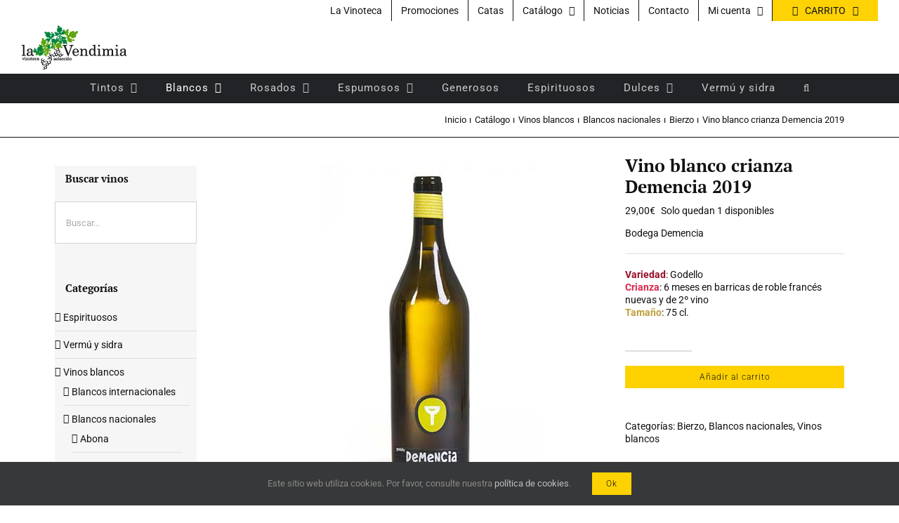

--- FILE ---
content_type: text/html
request_url: https://www.vinotecalavendimia.es/catalogo/vinos-blancos/blancos-nacionales/bierzo/demencia-2017/
body_size: 24708
content:
<!DOCTYPE html>
<html class="avada-html-layout-wide avada-html-header-position-top avada-html-layout-framed" lang="es">
<head>
<meta http-equiv="X-UA-Compatible" content="IE=edge" />
<meta http-equiv="Content-Type" content="text/html; charset=utf-8"/>
<meta name="viewport" content="width=device-width, initial-scale=1" />
<meta name='robots' content='index, follow, max-image-preview:large, max-snippet:-1, max-video-preview:-1' />
<script>window._wca = window._wca || [];</script>
<!-- This site is optimized with the Yoast SEO plugin v26.6 - https://yoast.com/wordpress/plugins/seo/ -->
<title>Vino blanco crianza Demencia 2019 - Vinoteca la Vendimia</title>
<link rel="canonical" href="https://www.vinotecalavendimia.es/catalogo/vinos-blancos/blancos-nacionales/bierzo/demencia-2017/" />
<meta property="og:locale" content="es_ES" />
<meta property="og:type" content="article" />
<meta property="og:title" content="Vino blanco crianza Demencia 2019 - Vinoteca la Vendimia" />
<meta property="og:description" content="Variedad: Godello Crianza: 6 meses en barricas de roble francés nuevas y de 2º vino Tamaño: 75 cl." />
<meta property="og:url" content="https://www.vinotecalavendimia.es/catalogo/vinos-blancos/blancos-nacionales/bierzo/demencia-2017/" />
<meta property="og:site_name" content="Vinoteca la Vendimia" />
<meta property="article:publisher" content="https://www.facebook.com/vinotecalavendimia.es" />
<meta property="article:modified_time" content="2021-01-18T08:07:44+00:00" />
<meta property="og:image" content="https://www.vinotecalavendimia.es/wp-content/uploads/demencia-godello.jpg" />
<meta property="og:image:width" content="500" />
<meta property="og:image:height" content="500" />
<meta property="og:image:type" content="image/jpeg" />
<meta name="twitter:card" content="summary_large_image" />
<meta name="twitter:site" content="@vvendimia" />
<script type="application/ld+json" class="yoast-schema-graph">{"@context":"https://schema.org","@graph":[{"@type":"WebPage","@id":"https://www.vinotecalavendimia.es/catalogo/vinos-blancos/blancos-nacionales/bierzo/demencia-2017/","url":"https://www.vinotecalavendimia.es/catalogo/vinos-blancos/blancos-nacionales/bierzo/demencia-2017/","name":"Vino blanco crianza Demencia 2019 - Vinoteca la Vendimia","isPartOf":{"@id":"https://www.vinotecalavendimia.es/#website"},"primaryImageOfPage":{"@id":"https://www.vinotecalavendimia.es/catalogo/vinos-blancos/blancos-nacionales/bierzo/demencia-2017/#primaryimage"},"image":{"@id":"https://www.vinotecalavendimia.es/catalogo/vinos-blancos/blancos-nacionales/bierzo/demencia-2017/#primaryimage"},"thumbnailUrl":"https://www.vinotecalavendimia.es/wp-content/uploads/demencia-godello.jpg","datePublished":"2020-06-03T11:43:11+00:00","dateModified":"2021-01-18T08:07:44+00:00","breadcrumb":{"@id":"https://www.vinotecalavendimia.es/catalogo/vinos-blancos/blancos-nacionales/bierzo/demencia-2017/#breadcrumb"},"inLanguage":"es","potentialAction":[{"@type":"ReadAction","target":["https://www.vinotecalavendimia.es/catalogo/vinos-blancos/blancos-nacionales/bierzo/demencia-2017/"]}]},{"@type":"ImageObject","inLanguage":"es","@id":"https://www.vinotecalavendimia.es/catalogo/vinos-blancos/blancos-nacionales/bierzo/demencia-2017/#primaryimage","url":"https://www.vinotecalavendimia.es/wp-content/uploads/demencia-godello.jpg","contentUrl":"https://www.vinotecalavendimia.es/wp-content/uploads/demencia-godello.jpg","width":500,"height":500},{"@type":"BreadcrumbList","@id":"https://www.vinotecalavendimia.es/catalogo/vinos-blancos/blancos-nacionales/bierzo/demencia-2017/#breadcrumb","itemListElement":[{"@type":"ListItem","position":1,"name":"Portada","item":"https://www.vinotecalavendimia.es/"},{"@type":"ListItem","position":2,"name":"Catálogo","item":"https://www.vinotecalavendimia.es/catalogo/"},{"@type":"ListItem","position":3,"name":"Vino blanco crianza Demencia 2019"}]},{"@type":"WebSite","@id":"https://www.vinotecalavendimia.es/#website","url":"https://www.vinotecalavendimia.es/","name":"Vinoteca la Vendimia","description":"Tu vinoteca en Salamanca","publisher":{"@id":"https://www.vinotecalavendimia.es/#organization"},"potentialAction":[{"@type":"SearchAction","target":{"@type":"EntryPoint","urlTemplate":"https://www.vinotecalavendimia.es/?s={search_term_string}"},"query-input":{"@type":"PropertyValueSpecification","valueRequired":true,"valueName":"search_term_string"}}],"inLanguage":"es"},{"@type":"Organization","@id":"https://www.vinotecalavendimia.es/#organization","name":"Vinoteca La Vendimia","url":"https://www.vinotecalavendimia.es/","logo":{"@type":"ImageObject","inLanguage":"es","@id":"https://www.vinotecalavendimia.es/#/schema/logo/image/","url":"https://i2.wp.com/www.vinotecalavendimia.es/wp-content/uploads/LOGOLAVENDIMIA_TRANPARENTE-165x63.png?fit=165%2C63&ssl=1","contentUrl":"https://i2.wp.com/www.vinotecalavendimia.es/wp-content/uploads/LOGOLAVENDIMIA_TRANPARENTE-165x63.png?fit=165%2C63&ssl=1","width":165,"height":63,"caption":"Vinoteca La Vendimia"},"image":{"@id":"https://www.vinotecalavendimia.es/#/schema/logo/image/"},"sameAs":["https://www.facebook.com/vinotecalavendimia.es","https://x.com/vvendimia","https://www.instagram.com/vinotecalavendimia/"]}]}</script>
<!-- / Yoast SEO plugin. -->
<link rel='dns-prefetch' href='//www.googletagmanager.com' />
<link rel='dns-prefetch' href='//stats.wp.com' />
<link rel='dns-prefetch' href='//v0.wordpress.com' />
<link rel='preconnect' href='//c0.wp.com' />
<link rel="alternate" type="application/rss+xml" title="Vinoteca la Vendimia &raquo; Feed" href="https://www.vinotecalavendimia.es/feed/" />
<link rel="alternate" type="application/rss+xml" title="Vinoteca la Vendimia &raquo; Feed de los comentarios" href="https://www.vinotecalavendimia.es/comments/feed/" />
<link rel="icon" href="https://www.vinotecalavendimia.es/wp-content/uploads/logoico.png" type="image/png" />
<link rel="alternate" title="oEmbed (JSON)" type="application/json+oembed" href="https://www.vinotecalavendimia.es/wp-json/oembed/1.0/embed?url=https%3A%2F%2Fwww.vinotecalavendimia.es%2Fcatalogo%2Fvinos-blancos%2Fblancos-nacionales%2Fbierzo%2Fdemencia-2017%2F" />
<link rel="alternate" title="oEmbed (XML)" type="text/xml+oembed" href="https://www.vinotecalavendimia.es/wp-json/oembed/1.0/embed?url=https%3A%2F%2Fwww.vinotecalavendimia.es%2Fcatalogo%2Fvinos-blancos%2Fblancos-nacionales%2Fbierzo%2Fdemencia-2017%2F&#038;format=xml" />
<style id='wp-img-auto-sizes-contain-inline-css' type='text/css'>
img:is([sizes=auto i],[sizes^="auto," i]){contain-intrinsic-size:3000px 1500px}
/*# sourceURL=wp-img-auto-sizes-contain-inline-css */
</style>
<link rel='stylesheet' id='photoswipe-css' href='https://c0.wp.com/p/woocommerce/10.4.3/assets/css/photoswipe/photoswipe.min.css' type='text/css' media='all' />
<link rel='stylesheet' id='photoswipe-default-skin-css' href='https://c0.wp.com/p/woocommerce/10.4.3/assets/css/photoswipe/default-skin/default-skin.min.css' type='text/css' media='all' />
<style id='woocommerce-inline-inline-css' type='text/css'>
.woocommerce form .form-row .required { visibility: visible; }
/*# sourceURL=woocommerce-inline-inline-css */
</style>
<!-- <link rel='stylesheet' id='woo-variation-swatches-css' href='https://www.vinotecalavendimia.es/wp-content/plugins/woo-variation-swatches/assets/css/frontend.min.css?ver=1764659448' type='text/css' media='all' /> -->
<link rel="stylesheet" type="text/css" href="//www.vinotecalavendimia.es/wp-content/cache/wpfc-minified/k1oloyl7/e0z3c.css" media="all"/>
<style id='woo-variation-swatches-inline-css' type='text/css'>
:root {
--wvs-tick:url("data:image/svg+xml;utf8,%3Csvg filter='drop-shadow(0px 0px 2px rgb(0 0 0 / .8))' xmlns='http://www.w3.org/2000/svg'  viewBox='0 0 30 30'%3E%3Cpath fill='none' stroke='%23ffffff' stroke-linecap='round' stroke-linejoin='round' stroke-width='4' d='M4 16L11 23 27 7'/%3E%3C/svg%3E");
--wvs-cross:url("data:image/svg+xml;utf8,%3Csvg filter='drop-shadow(0px 0px 5px rgb(255 255 255 / .6))' xmlns='http://www.w3.org/2000/svg' width='72px' height='72px' viewBox='0 0 24 24'%3E%3Cpath fill='none' stroke='%23ff0000' stroke-linecap='round' stroke-width='0.6' d='M5 5L19 19M19 5L5 19'/%3E%3C/svg%3E");
--wvs-single-product-item-width:30px;
--wvs-single-product-item-height:30px;
--wvs-single-product-item-font-size:16px}
/*# sourceURL=woo-variation-swatches-inline-css */
</style>
<!-- <link rel='stylesheet' id='yith-wcan-shortcodes-css' href='https://www.vinotecalavendimia.es/wp-content/plugins/yith-woocommerce-ajax-navigation/assets/css/shortcodes.css?ver=5.16.0' type='text/css' media='all' /> -->
<link rel="stylesheet" type="text/css" href="//www.vinotecalavendimia.es/wp-content/cache/wpfc-minified/q94xj7rq/e0z3c.css" media="all"/>
<style id='yith-wcan-shortcodes-inline-css' type='text/css'>
:root{
--yith-wcan-filters_colors_titles: #434343;
--yith-wcan-filters_colors_background: #FFFFFF;
--yith-wcan-filters_colors_accent: #A7144C;
--yith-wcan-filters_colors_accent_r: 167;
--yith-wcan-filters_colors_accent_g: 20;
--yith-wcan-filters_colors_accent_b: 76;
--yith-wcan-color_swatches_border_radius: 100%;
--yith-wcan-color_swatches_size: 30px;
--yith-wcan-labels_style_background: #FFFFFF;
--yith-wcan-labels_style_background_hover: #A7144C;
--yith-wcan-labels_style_background_active: #A7144C;
--yith-wcan-labels_style_text: #434343;
--yith-wcan-labels_style_text_hover: #FFFFFF;
--yith-wcan-labels_style_text_active: #FFFFFF;
--yith-wcan-anchors_style_text: #434343;
--yith-wcan-anchors_style_text_hover: #A7144C;
--yith-wcan-anchors_style_text_active: #A7144C;
}
/*# sourceURL=yith-wcan-shortcodes-inline-css */
</style>
<!-- <link rel='stylesheet' id='pwb-styles-frontend-css' href='https://www.vinotecalavendimia.es/wp-content/plugins/perfect-woocommerce-brands/build/frontend/css/style.css?ver=3.6.8' type='text/css' media='all' /> -->
<!-- <link rel='stylesheet' id='fusion-dynamic-css-css' href='https://www.vinotecalavendimia.es/wp-content/uploads/fusion-styles/b01c183a112b7fd3e879a81797ae6ce9.min.css?ver=3.14.2' type='text/css' media='all' /> -->
<link rel="stylesheet" type="text/css" href="//www.vinotecalavendimia.es/wp-content/cache/wpfc-minified/7nerojdt/e0z3d.css" media="all"/>
<!-- <link rel='stylesheet' id='avada-fullwidth-md-css' href='https://www.vinotecalavendimia.es/wp-content/plugins/fusion-builder/assets/css/media/fullwidth-md.min.css?ver=3.14.2' type='text/css' media='only screen and (max-width: 1024px)' /> -->
<link rel="stylesheet" type="text/css" href="//www.vinotecalavendimia.es/wp-content/cache/wpfc-minified/7vm8j9eq/e0z3c.css" media="only screen and (max-width: 1024px)"/>
<!-- <link rel='stylesheet' id='avada-fullwidth-sm-css' href='https://www.vinotecalavendimia.es/wp-content/plugins/fusion-builder/assets/css/media/fullwidth-sm.min.css?ver=3.14.2' type='text/css' media='only screen and (max-width: 640px)' /> -->
<link rel="stylesheet" type="text/css" href="//www.vinotecalavendimia.es/wp-content/cache/wpfc-minified/kb1crcmq/e0z3c.css" media="only screen and (max-width: 640px)"/>
<!-- <link rel='stylesheet' id='awb-text-path-md-css' href='https://www.vinotecalavendimia.es/wp-content/plugins/fusion-builder/assets/css/media/awb-text-path-md.min.css?ver=7.14.2' type='text/css' media='only screen and (max-width: 1024px)' /> -->
<link rel="stylesheet" type="text/css" href="//www.vinotecalavendimia.es/wp-content/cache/wpfc-minified/79q9r3x5/e0z3c.css" media="only screen and (max-width: 1024px)"/>
<!-- <link rel='stylesheet' id='awb-text-path-sm-css' href='https://www.vinotecalavendimia.es/wp-content/plugins/fusion-builder/assets/css/media/awb-text-path-sm.min.css?ver=7.14.2' type='text/css' media='only screen and (max-width: 640px)' /> -->
<link rel="stylesheet" type="text/css" href="//www.vinotecalavendimia.es/wp-content/cache/wpfc-minified/lyiu6jx9/e0z3c.css" media="only screen and (max-width: 640px)"/>
<!-- <link rel='stylesheet' id='avada-icon-md-css' href='https://www.vinotecalavendimia.es/wp-content/plugins/fusion-builder/assets/css/media/icon-md.min.css?ver=3.14.2' type='text/css' media='only screen and (max-width: 1024px)' /> -->
<link rel="stylesheet" type="text/css" href="//www.vinotecalavendimia.es/wp-content/cache/wpfc-minified/mjmr17xd/e0z3c.css" media="only screen and (max-width: 1024px)"/>
<!-- <link rel='stylesheet' id='avada-icon-sm-css' href='https://www.vinotecalavendimia.es/wp-content/plugins/fusion-builder/assets/css/media/icon-sm.min.css?ver=3.14.2' type='text/css' media='only screen and (max-width: 640px)' /> -->
<link rel="stylesheet" type="text/css" href="//www.vinotecalavendimia.es/wp-content/cache/wpfc-minified/d7xg4sxj/e0z3c.css" media="only screen and (max-width: 640px)"/>
<!-- <link rel='stylesheet' id='avada-grid-md-css' href='https://www.vinotecalavendimia.es/wp-content/plugins/fusion-builder/assets/css/media/grid-md.min.css?ver=7.14.2' type='text/css' media='only screen and (max-width: 1024px)' /> -->
<link rel="stylesheet" type="text/css" href="//www.vinotecalavendimia.es/wp-content/cache/wpfc-minified/jnhonbta/e0z3c.css" media="only screen and (max-width: 1024px)"/>
<!-- <link rel='stylesheet' id='avada-grid-sm-css' href='https://www.vinotecalavendimia.es/wp-content/plugins/fusion-builder/assets/css/media/grid-sm.min.css?ver=7.14.2' type='text/css' media='only screen and (max-width: 640px)' /> -->
<link rel="stylesheet" type="text/css" href="//www.vinotecalavendimia.es/wp-content/cache/wpfc-minified/1pw30q48/e0z3c.css" media="only screen and (max-width: 640px)"/>
<!-- <link rel='stylesheet' id='avada-image-md-css' href='https://www.vinotecalavendimia.es/wp-content/plugins/fusion-builder/assets/css/media/image-md.min.css?ver=7.14.2' type='text/css' media='only screen and (max-width: 1024px)' /> -->
<link rel="stylesheet" type="text/css" href="//www.vinotecalavendimia.es/wp-content/cache/wpfc-minified/d3a20r55/e0z3c.css" media="only screen and (max-width: 1024px)"/>
<!-- <link rel='stylesheet' id='avada-image-sm-css' href='https://www.vinotecalavendimia.es/wp-content/plugins/fusion-builder/assets/css/media/image-sm.min.css?ver=7.14.2' type='text/css' media='only screen and (max-width: 640px)' /> -->
<link rel="stylesheet" type="text/css" href="//www.vinotecalavendimia.es/wp-content/cache/wpfc-minified/mocxuq7p/e0z3c.css" media="only screen and (max-width: 640px)"/>
<!-- <link rel='stylesheet' id='avada-person-md-css' href='https://www.vinotecalavendimia.es/wp-content/plugins/fusion-builder/assets/css/media/person-md.min.css?ver=7.14.2' type='text/css' media='only screen and (max-width: 1024px)' /> -->
<link rel="stylesheet" type="text/css" href="//www.vinotecalavendimia.es/wp-content/cache/wpfc-minified/86ow34fz/e0z3c.css" media="only screen and (max-width: 1024px)"/>
<!-- <link rel='stylesheet' id='avada-person-sm-css' href='https://www.vinotecalavendimia.es/wp-content/plugins/fusion-builder/assets/css/media/person-sm.min.css?ver=7.14.2' type='text/css' media='only screen and (max-width: 640px)' /> -->
<link rel="stylesheet" type="text/css" href="//www.vinotecalavendimia.es/wp-content/cache/wpfc-minified/l1n0u3gn/e0z3c.css" media="only screen and (max-width: 640px)"/>
<!-- <link rel='stylesheet' id='avada-section-separator-md-css' href='https://www.vinotecalavendimia.es/wp-content/plugins/fusion-builder/assets/css/media/section-separator-md.min.css?ver=3.14.2' type='text/css' media='only screen and (max-width: 1024px)' /> -->
<link rel="stylesheet" type="text/css" href="//www.vinotecalavendimia.es/wp-content/cache/wpfc-minified/1oo2a16x/e0z3c.css" media="only screen and (max-width: 1024px)"/>
<!-- <link rel='stylesheet' id='avada-section-separator-sm-css' href='https://www.vinotecalavendimia.es/wp-content/plugins/fusion-builder/assets/css/media/section-separator-sm.min.css?ver=3.14.2' type='text/css' media='only screen and (max-width: 640px)' /> -->
<link rel="stylesheet" type="text/css" href="//www.vinotecalavendimia.es/wp-content/cache/wpfc-minified/e2h5yhgn/e0z3c.css" media="only screen and (max-width: 640px)"/>
<!-- <link rel='stylesheet' id='avada-social-sharing-md-css' href='https://www.vinotecalavendimia.es/wp-content/plugins/fusion-builder/assets/css/media/social-sharing-md.min.css?ver=7.14.2' type='text/css' media='only screen and (max-width: 1024px)' /> -->
<link rel="stylesheet" type="text/css" href="//www.vinotecalavendimia.es/wp-content/cache/wpfc-minified/e1tvy8fy/e0z3c.css" media="only screen and (max-width: 1024px)"/>
<!-- <link rel='stylesheet' id='avada-social-sharing-sm-css' href='https://www.vinotecalavendimia.es/wp-content/plugins/fusion-builder/assets/css/media/social-sharing-sm.min.css?ver=7.14.2' type='text/css' media='only screen and (max-width: 640px)' /> -->
<link rel="stylesheet" type="text/css" href="//www.vinotecalavendimia.es/wp-content/cache/wpfc-minified/1fr58ujm/e0z3c.css" media="only screen and (max-width: 640px)"/>
<!-- <link rel='stylesheet' id='avada-social-links-md-css' href='https://www.vinotecalavendimia.es/wp-content/plugins/fusion-builder/assets/css/media/social-links-md.min.css?ver=7.14.2' type='text/css' media='only screen and (max-width: 1024px)' /> -->
<link rel="stylesheet" type="text/css" href="//www.vinotecalavendimia.es/wp-content/cache/wpfc-minified/mo8jwp1q/e0z3c.css" media="only screen and (max-width: 1024px)"/>
<!-- <link rel='stylesheet' id='avada-social-links-sm-css' href='https://www.vinotecalavendimia.es/wp-content/plugins/fusion-builder/assets/css/media/social-links-sm.min.css?ver=7.14.2' type='text/css' media='only screen and (max-width: 640px)' /> -->
<link rel="stylesheet" type="text/css" href="//www.vinotecalavendimia.es/wp-content/cache/wpfc-minified/d3oxgvog/e0z3c.css" media="only screen and (max-width: 640px)"/>
<!-- <link rel='stylesheet' id='avada-tabs-lg-min-css' href='https://www.vinotecalavendimia.es/wp-content/plugins/fusion-builder/assets/css/media/tabs-lg-min.min.css?ver=7.14.2' type='text/css' media='only screen and (min-width: 640px)' /> -->
<link rel="stylesheet" type="text/css" href="//www.vinotecalavendimia.es/wp-content/cache/wpfc-minified/edqc1wtc/e0z3c.css" media="only screen and (min-width: 640px)"/>
<!-- <link rel='stylesheet' id='avada-tabs-lg-max-css' href='https://www.vinotecalavendimia.es/wp-content/plugins/fusion-builder/assets/css/media/tabs-lg-max.min.css?ver=7.14.2' type='text/css' media='only screen and (max-width: 640px)' /> -->
<link rel="stylesheet" type="text/css" href="//www.vinotecalavendimia.es/wp-content/cache/wpfc-minified/6wtxge43/e0z3c.css" media="only screen and (max-width: 640px)"/>
<!-- <link rel='stylesheet' id='avada-tabs-md-css' href='https://www.vinotecalavendimia.es/wp-content/plugins/fusion-builder/assets/css/media/tabs-md.min.css?ver=7.14.2' type='text/css' media='only screen and (max-width: 1024px)' /> -->
<link rel="stylesheet" type="text/css" href="//www.vinotecalavendimia.es/wp-content/cache/wpfc-minified/8mkkf3c7/e0z3c.css" media="only screen and (max-width: 1024px)"/>
<!-- <link rel='stylesheet' id='avada-tabs-sm-css' href='https://www.vinotecalavendimia.es/wp-content/plugins/fusion-builder/assets/css/media/tabs-sm.min.css?ver=7.14.2' type='text/css' media='only screen and (max-width: 640px)' /> -->
<link rel="stylesheet" type="text/css" href="//www.vinotecalavendimia.es/wp-content/cache/wpfc-minified/q7v72575/e0z3c.css" media="only screen and (max-width: 640px)"/>
<!-- <link rel='stylesheet' id='awb-text-md-css' href='https://www.vinotecalavendimia.es/wp-content/plugins/fusion-builder/assets/css/media/text-md.min.css?ver=3.14.2' type='text/css' media='only screen and (max-width: 1024px)' /> -->
<link rel="stylesheet" type="text/css" href="//www.vinotecalavendimia.es/wp-content/cache/wpfc-minified/dtpqzaw3/e0z3c.css" media="only screen and (max-width: 1024px)"/>
<!-- <link rel='stylesheet' id='awb-text-sm-css' href='https://www.vinotecalavendimia.es/wp-content/plugins/fusion-builder/assets/css/media/text-sm.min.css?ver=3.14.2' type='text/css' media='only screen and (max-width: 640px)' /> -->
<link rel="stylesheet" type="text/css" href="//www.vinotecalavendimia.es/wp-content/cache/wpfc-minified/104575gz/e0z3c.css" media="only screen and (max-width: 640px)"/>
<!-- <link rel='stylesheet' id='awb-title-md-css' href='https://www.vinotecalavendimia.es/wp-content/plugins/fusion-builder/assets/css/media/title-md.min.css?ver=3.14.2' type='text/css' media='only screen and (max-width: 1024px)' /> -->
<link rel="stylesheet" type="text/css" href="//www.vinotecalavendimia.es/wp-content/cache/wpfc-minified/1bp24tx3/e0z3c.css" media="only screen and (max-width: 1024px)"/>
<!-- <link rel='stylesheet' id='awb-title-sm-css' href='https://www.vinotecalavendimia.es/wp-content/plugins/fusion-builder/assets/css/media/title-sm.min.css?ver=3.14.2' type='text/css' media='only screen and (max-width: 640px)' /> -->
<link rel="stylesheet" type="text/css" href="//www.vinotecalavendimia.es/wp-content/cache/wpfc-minified/e5twaydt/e0z3c.css" media="only screen and (max-width: 640px)"/>
<!-- <link rel='stylesheet' id='awb-woo-cart-totals-md-css' href='https://www.vinotecalavendimia.es/wp-content/plugins/fusion-builder/assets/css/media/woo-cart-totals-md.min.css?ver=3.14.2' type='text/css' media='only screen and (max-width: 1024px)' /> -->
<link rel="stylesheet" type="text/css" href="//www.vinotecalavendimia.es/wp-content/cache/wpfc-minified/f5u7is9z/e0z3c.css" media="only screen and (max-width: 1024px)"/>
<!-- <link rel='stylesheet' id='awb-woo-cart-totals-sm-css' href='https://www.vinotecalavendimia.es/wp-content/plugins/fusion-builder/assets/css/media/woo-cart-totals-sm.min.css?ver=3.14.2' type='text/css' media='only screen and (max-width: 640px)' /> -->
<!-- <link rel='stylesheet' id='awb-post-card-image-sm-css' href='https://www.vinotecalavendimia.es/wp-content/plugins/fusion-builder/assets/css/media/post-card-image-sm.min.css?ver=3.14.2' type='text/css' media='only screen and (max-width: 640px)' /> -->
<link rel="stylesheet" type="text/css" href="//www.vinotecalavendimia.es/wp-content/cache/wpfc-minified/ft9mv2oc/e0z3c.css" media="only screen and (max-width: 640px)"/>
<!-- <link rel='stylesheet' id='avada-max-sh-cbp-woo-quick-view-css' href='https://www.vinotecalavendimia.es/wp-content/themes/Avada/assets/css/media/max-sh-cbp-woo-quick-view.min.css?ver=7.14.2' type='text/css' media='only screen and (max-width: 800px)' /> -->
<link rel="stylesheet" type="text/css" href="//www.vinotecalavendimia.es/wp-content/cache/wpfc-minified/q6mt57qu/e0z3c.css" media="only screen and (max-width: 800px)"/>
<!-- <link rel='stylesheet' id='avada-min-sh-cbp-woo-quick-view-css' href='https://www.vinotecalavendimia.es/wp-content/themes/Avada/assets/css/media/min-sh-cbp-woo-quick-view.min.css?ver=7.14.2' type='text/css' media='only screen and (min-width: 800px)' /> -->
<link rel="stylesheet" type="text/css" href="//www.vinotecalavendimia.es/wp-content/cache/wpfc-minified/loyjcw1g/e0z3c.css" media="only screen and (min-width: 800px)"/>
<!-- <link rel='stylesheet' id='avada-swiper-md-css' href='https://www.vinotecalavendimia.es/wp-content/plugins/fusion-builder/assets/css/media/swiper-md.min.css?ver=7.14.2' type='text/css' media='only screen and (max-width: 1024px)' /> -->
<link rel="stylesheet" type="text/css" href="//www.vinotecalavendimia.es/wp-content/cache/wpfc-minified/k23qeeyl/e0z3c.css" media="only screen and (max-width: 1024px)"/>
<!-- <link rel='stylesheet' id='avada-swiper-sm-css' href='https://www.vinotecalavendimia.es/wp-content/plugins/fusion-builder/assets/css/media/swiper-sm.min.css?ver=7.14.2' type='text/css' media='only screen and (max-width: 640px)' /> -->
<link rel="stylesheet" type="text/css" href="//www.vinotecalavendimia.es/wp-content/cache/wpfc-minified/22v0qyhd/e0z3c.css" media="only screen and (max-width: 640px)"/>
<!-- <link rel='stylesheet' id='avada-post-cards-md-css' href='https://www.vinotecalavendimia.es/wp-content/plugins/fusion-builder/assets/css/media/post-cards-md.min.css?ver=7.14.2' type='text/css' media='only screen and (max-width: 1024px)' /> -->
<link rel="stylesheet" type="text/css" href="//www.vinotecalavendimia.es/wp-content/cache/wpfc-minified/2nf18dff/e0z3c.css" media="only screen and (max-width: 1024px)"/>
<!-- <link rel='stylesheet' id='avada-post-cards-sm-css' href='https://www.vinotecalavendimia.es/wp-content/plugins/fusion-builder/assets/css/media/post-cards-sm.min.css?ver=7.14.2' type='text/css' media='only screen and (max-width: 640px)' /> -->
<link rel="stylesheet" type="text/css" href="//www.vinotecalavendimia.es/wp-content/cache/wpfc-minified/fghncwqt/e0z3c.css" media="only screen and (max-width: 640px)"/>
<!-- <link rel='stylesheet' id='avada-facebook-page-md-css' href='https://www.vinotecalavendimia.es/wp-content/plugins/fusion-builder/assets/css/media/facebook-page-md.min.css?ver=7.14.2' type='text/css' media='only screen and (max-width: 1024px)' /> -->
<link rel="stylesheet" type="text/css" href="//www.vinotecalavendimia.es/wp-content/cache/wpfc-minified/kc7kjud9/e0z3c.css" media="only screen and (max-width: 1024px)"/>
<!-- <link rel='stylesheet' id='avada-facebook-page-sm-css' href='https://www.vinotecalavendimia.es/wp-content/plugins/fusion-builder/assets/css/media/facebook-page-sm.min.css?ver=7.14.2' type='text/css' media='only screen and (max-width: 640px)' /> -->
<link rel="stylesheet" type="text/css" href="//www.vinotecalavendimia.es/wp-content/cache/wpfc-minified/7uwo0x45/e0z3c.css" media="only screen and (max-width: 640px)"/>
<!-- <link rel='stylesheet' id='avada-twitter-timeline-md-css' href='https://www.vinotecalavendimia.es/wp-content/plugins/fusion-builder/assets/css/media/twitter-timeline-md.min.css?ver=7.14.2' type='text/css' media='only screen and (max-width: 1024px)' /> -->
<link rel="stylesheet" type="text/css" href="//www.vinotecalavendimia.es/wp-content/cache/wpfc-minified/7ae0sfhq/e0z3c.css" media="only screen and (max-width: 1024px)"/>
<!-- <link rel='stylesheet' id='avada-twitter-timeline-sm-css' href='https://www.vinotecalavendimia.es/wp-content/plugins/fusion-builder/assets/css/media/twitter-timeline-sm.min.css?ver=7.14.2' type='text/css' media='only screen and (max-width: 640px)' /> -->
<link rel="stylesheet" type="text/css" href="//www.vinotecalavendimia.es/wp-content/cache/wpfc-minified/lxv3c800/e0z3c.css" media="only screen and (max-width: 640px)"/>
<!-- <link rel='stylesheet' id='avada-flickr-md-css' href='https://www.vinotecalavendimia.es/wp-content/plugins/fusion-builder/assets/css/media/flickr-md.min.css?ver=7.14.2' type='text/css' media='only screen and (max-width: 1024px)' /> -->
<link rel="stylesheet" type="text/css" href="//www.vinotecalavendimia.es/wp-content/cache/wpfc-minified/2h18wyi/e0z3c.css" media="only screen and (max-width: 1024px)"/>
<!-- <link rel='stylesheet' id='avada-flickr-sm-css' href='https://www.vinotecalavendimia.es/wp-content/plugins/fusion-builder/assets/css/media/flickr-sm.min.css?ver=7.14.2' type='text/css' media='only screen and (max-width: 640px)' /> -->
<link rel="stylesheet" type="text/css" href="//www.vinotecalavendimia.es/wp-content/cache/wpfc-minified/erkprh9k/e0z3c.css" media="only screen and (max-width: 640px)"/>
<!-- <link rel='stylesheet' id='avada-tagcloud-md-css' href='https://www.vinotecalavendimia.es/wp-content/plugins/fusion-builder/assets/css/media/tagcloud-md.min.css?ver=7.14.2' type='text/css' media='only screen and (max-width: 1024px)' /> -->
<link rel="stylesheet" type="text/css" href="//www.vinotecalavendimia.es/wp-content/cache/wpfc-minified/fcyms3yx/e0z3c.css" media="only screen and (max-width: 1024px)"/>
<!-- <link rel='stylesheet' id='avada-tagcloud-sm-css' href='https://www.vinotecalavendimia.es/wp-content/plugins/fusion-builder/assets/css/media/tagcloud-sm.min.css?ver=7.14.2' type='text/css' media='only screen and (max-width: 640px)' /> -->
<link rel="stylesheet" type="text/css" href="//www.vinotecalavendimia.es/wp-content/cache/wpfc-minified/2qvx10h7/e0z3c.css" media="only screen and (max-width: 640px)"/>
<!-- <link rel='stylesheet' id='avada-instagram-md-css' href='https://www.vinotecalavendimia.es/wp-content/plugins/fusion-builder/assets/css/media/instagram-md.min.css?ver=7.14.2' type='text/css' media='only screen and (max-width: 1024px)' /> -->
<link rel="stylesheet" type="text/css" href="//www.vinotecalavendimia.es/wp-content/cache/wpfc-minified/7jadtri0/e0z3c.css" media="only screen and (max-width: 1024px)"/>
<!-- <link rel='stylesheet' id='avada-instagram-sm-css' href='https://www.vinotecalavendimia.es/wp-content/plugins/fusion-builder/assets/css/media/instagram-sm.min.css?ver=7.14.2' type='text/css' media='only screen and (max-width: 640px)' /> -->
<link rel="stylesheet" type="text/css" href="//www.vinotecalavendimia.es/wp-content/cache/wpfc-minified/lojrg2y0/e0z3c.css" media="only screen and (max-width: 640px)"/>
<!-- <link rel='stylesheet' id='awb-meta-md-css' href='https://www.vinotecalavendimia.es/wp-content/plugins/fusion-builder/assets/css/media/meta-md.min.css?ver=7.14.2' type='text/css' media='only screen and (max-width: 1024px)' /> -->
<link rel="stylesheet" type="text/css" href="//www.vinotecalavendimia.es/wp-content/cache/wpfc-minified/jzqr16ty/e0z3c.css" media="only screen and (max-width: 1024px)"/>
<!-- <link rel='stylesheet' id='awb-meta-sm-css' href='https://www.vinotecalavendimia.es/wp-content/plugins/fusion-builder/assets/css/media/meta-sm.min.css?ver=7.14.2' type='text/css' media='only screen and (max-width: 640px)' /> -->
<!-- <link rel='stylesheet' id='avada-woo-reviews-sm-css' href='https://www.vinotecalavendimia.es/wp-content/plugins/fusion-builder/assets/css/media/woo-reviews-sm.min.css?ver=7.14.2' type='text/css' media='only screen and (max-width: 640px)' /> -->
<link rel="stylesheet" type="text/css" href="//www.vinotecalavendimia.es/wp-content/cache/wpfc-minified/pyvpavo/e0z3c.css" media="only screen and (max-width: 640px)"/>
<!-- <link rel='stylesheet' id='avada-max-sh-cbp-woo-tabs-css' href='https://www.vinotecalavendimia.es/wp-content/themes/Avada/assets/css/media/max-sh-cbp-woo-tabs.min.css?ver=7.14.2' type='text/css' media='only screen and (max-width: 800px)' /> -->
<link rel="stylesheet" type="text/css" href="//www.vinotecalavendimia.es/wp-content/cache/wpfc-minified/2qcq0nog/e0z3c.css" media="only screen and (max-width: 800px)"/>
<!-- <link rel='stylesheet' id='avada-woo-notices-sm-css' href='https://www.vinotecalavendimia.es/wp-content/plugins/fusion-builder/assets/css/media/woo-notices-sm.min.css?ver=7.14.2' type='text/css' media='only screen and (max-width: 640px)' /> -->
<link rel="stylesheet" type="text/css" href="//www.vinotecalavendimia.es/wp-content/cache/wpfc-minified/jyr4r7d6/e0z3c.css" media="only screen and (max-width: 640px)"/>
<!-- <link rel='stylesheet' id='awb-layout-colums-md-css' href='https://www.vinotecalavendimia.es/wp-content/plugins/fusion-builder/assets/css/media/layout-columns-md.min.css?ver=3.14.2' type='text/css' media='only screen and (max-width: 1024px)' /> -->
<link rel="stylesheet" type="text/css" href="//www.vinotecalavendimia.es/wp-content/cache/wpfc-minified/8jort9za/e0z3c.css" media="only screen and (max-width: 1024px)"/>
<!-- <link rel='stylesheet' id='awb-layout-colums-sm-css' href='https://www.vinotecalavendimia.es/wp-content/plugins/fusion-builder/assets/css/media/layout-columns-sm.min.css?ver=3.14.2' type='text/css' media='only screen and (max-width: 640px)' /> -->
<!-- <link rel='stylesheet' id='avada-max-1c-css' href='https://www.vinotecalavendimia.es/wp-content/themes/Avada/assets/css/media/max-1c.min.css?ver=7.14.2' type='text/css' media='only screen and (max-width: 640px)' /> -->
<link rel="stylesheet" type="text/css" href="//www.vinotecalavendimia.es/wp-content/cache/wpfc-minified/qielt430/e0z3c.css" media="only screen and (max-width: 640px)"/>
<!-- <link rel='stylesheet' id='avada-max-2c-css' href='https://www.vinotecalavendimia.es/wp-content/themes/Avada/assets/css/media/max-2c.min.css?ver=7.14.2' type='text/css' media='only screen and (max-width: 732px)' /> -->
<link rel="stylesheet" type="text/css" href="//www.vinotecalavendimia.es/wp-content/cache/wpfc-minified/etgex0hh/e0z3c.css" media="only screen and (max-width: 732px)"/>
<!-- <link rel='stylesheet' id='avada-min-2c-max-3c-css' href='https://www.vinotecalavendimia.es/wp-content/themes/Avada/assets/css/media/min-2c-max-3c.min.css?ver=7.14.2' type='text/css' media='only screen and (min-width: 732px) and (max-width: 824px)' /> -->
<link rel="stylesheet" type="text/css" href="//www.vinotecalavendimia.es/wp-content/cache/wpfc-minified/1dlt2y1o/e0z3c.css" media="only screen and (min-width: 732px) and (max-width: 824px)"/>
<!-- <link rel='stylesheet' id='avada-min-3c-max-4c-css' href='https://www.vinotecalavendimia.es/wp-content/themes/Avada/assets/css/media/min-3c-max-4c.min.css?ver=7.14.2' type='text/css' media='only screen and (min-width: 824px) and (max-width: 916px)' /> -->
<link rel="stylesheet" type="text/css" href="//www.vinotecalavendimia.es/wp-content/cache/wpfc-minified/dgnjlpeo/e0z3c.css" media="only screen and (min-width: 824px) and (max-width: 916px)"/>
<!-- <link rel='stylesheet' id='avada-min-4c-max-5c-css' href='https://www.vinotecalavendimia.es/wp-content/themes/Avada/assets/css/media/min-4c-max-5c.min.css?ver=7.14.2' type='text/css' media='only screen and (min-width: 916px) and (max-width: 1008px)' /> -->
<link rel="stylesheet" type="text/css" href="//www.vinotecalavendimia.es/wp-content/cache/wpfc-minified/g3tmpvjt/e0z3c.css" media="only screen and (min-width: 916px) and (max-width: 1008px)"/>
<!-- <link rel='stylesheet' id='avada-min-5c-max-6c-css' href='https://www.vinotecalavendimia.es/wp-content/themes/Avada/assets/css/media/min-5c-max-6c.min.css?ver=7.14.2' type='text/css' media='only screen and (min-width: 1008px) and (max-width: 1100px)' /> -->
<link rel="stylesheet" type="text/css" href="//www.vinotecalavendimia.es/wp-content/cache/wpfc-minified/lpjl69zd/e0z3c.css" media="only screen and (min-width: 1008px) and (max-width: 1100px)"/>
<!-- <link rel='stylesheet' id='avada-min-shbp-css' href='https://www.vinotecalavendimia.es/wp-content/themes/Avada/assets/css/media/min-shbp.min.css?ver=7.14.2' type='text/css' media='only screen and (min-width: 1101px)' /> -->
<!-- <link rel='stylesheet' id='avada-min-shbp-header-legacy-css' href='https://www.vinotecalavendimia.es/wp-content/themes/Avada/assets/css/media/min-shbp-header-legacy.min.css?ver=7.14.2' type='text/css' media='only screen and (min-width: 1101px)' /> -->
<link rel="stylesheet" type="text/css" href="//www.vinotecalavendimia.es/wp-content/cache/wpfc-minified/30tapm9w/e0z3c.css" media="only screen and (min-width: 1101px)"/>
<!-- <link rel='stylesheet' id='avada-max-shbp-css' href='https://www.vinotecalavendimia.es/wp-content/themes/Avada/assets/css/media/max-shbp.min.css?ver=7.14.2' type='text/css' media='only screen and (max-width: 1100px)' /> -->
<!-- <link rel='stylesheet' id='avada-max-shbp-header-legacy-css' href='https://www.vinotecalavendimia.es/wp-content/themes/Avada/assets/css/media/max-shbp-header-legacy.min.css?ver=7.14.2' type='text/css' media='only screen and (max-width: 1100px)' /> -->
<!-- <link rel='stylesheet' id='avada-max-sh-shbp-css' href='https://www.vinotecalavendimia.es/wp-content/themes/Avada/assets/css/media/max-sh-shbp.min.css?ver=7.14.2' type='text/css' media='only screen and (max-width: 1100px)' /> -->
<!-- <link rel='stylesheet' id='avada-max-sh-shbp-header-legacy-css' href='https://www.vinotecalavendimia.es/wp-content/themes/Avada/assets/css/media/max-sh-shbp-header-legacy.min.css?ver=7.14.2' type='text/css' media='only screen and (max-width: 1100px)' /> -->
<link rel="stylesheet" type="text/css" href="//www.vinotecalavendimia.es/wp-content/cache/wpfc-minified/kq8qfb09/e0z3c.css" media="only screen and (max-width: 1100px)"/>
<!-- <link rel='stylesheet' id='avada-min-768-max-1024-p-css' href='https://www.vinotecalavendimia.es/wp-content/themes/Avada/assets/css/media/min-768-max-1024-p.min.css?ver=7.14.2' type='text/css' media='only screen and (min-device-width: 768px) and (max-device-width: 1024px) and (orientation: portrait)' /> -->
<!-- <link rel='stylesheet' id='avada-min-768-max-1024-p-header-legacy-css' href='https://www.vinotecalavendimia.es/wp-content/themes/Avada/assets/css/media/min-768-max-1024-p-header-legacy.min.css?ver=7.14.2' type='text/css' media='only screen and (min-device-width: 768px) and (max-device-width: 1024px) and (orientation: portrait)' /> -->
<link rel="stylesheet" type="text/css" href="//www.vinotecalavendimia.es/wp-content/cache/wpfc-minified/kxbv02a9/e0z3c.css" media="only screen and (min-device-width: 768px) and (max-device-width: 1024px) and (orientation: portrait)"/>
<!-- <link rel='stylesheet' id='avada-min-768-max-1024-l-css' href='https://www.vinotecalavendimia.es/wp-content/themes/Avada/assets/css/media/min-768-max-1024-l.min.css?ver=7.14.2' type='text/css' media='only screen and (min-device-width: 768px) and (max-device-width: 1024px) and (orientation: landscape)' /> -->
<!-- <link rel='stylesheet' id='avada-min-768-max-1024-l-header-legacy-css' href='https://www.vinotecalavendimia.es/wp-content/themes/Avada/assets/css/media/min-768-max-1024-l-header-legacy.min.css?ver=7.14.2' type='text/css' media='only screen and (min-device-width: 768px) and (max-device-width: 1024px) and (orientation: landscape)' /> -->
<link rel="stylesheet" type="text/css" href="//www.vinotecalavendimia.es/wp-content/cache/wpfc-minified/qsmq1iml/e0z3c.css" media="only screen and (min-device-width: 768px) and (max-device-width: 1024px) and (orientation: landscape)"/>
<!-- <link rel='stylesheet' id='avada-max-sh-cbp-css' href='https://www.vinotecalavendimia.es/wp-content/themes/Avada/assets/css/media/max-sh-cbp.min.css?ver=7.14.2' type='text/css' media='only screen and (max-width: 800px)' /> -->
<!-- <link rel='stylesheet' id='avada-max-sh-sbp-css' href='https://www.vinotecalavendimia.es/wp-content/themes/Avada/assets/css/media/max-sh-sbp.min.css?ver=7.14.2' type='text/css' media='only screen and (max-width: 800px)' /> -->
<link rel="stylesheet" type="text/css" href="//www.vinotecalavendimia.es/wp-content/cache/wpfc-minified/f3fhe6f5/e0z3c.css" media="only screen and (max-width: 800px)"/>
<!-- <link rel='stylesheet' id='avada-max-sh-640-css' href='https://www.vinotecalavendimia.es/wp-content/themes/Avada/assets/css/media/max-sh-640.min.css?ver=7.14.2' type='text/css' media='only screen and (max-width: 640px)' /> -->
<link rel="stylesheet" type="text/css" href="//www.vinotecalavendimia.es/wp-content/cache/wpfc-minified/1fb05z8r/e0z3c.css" media="only screen and (max-width: 640px)"/>
<!-- <link rel='stylesheet' id='avada-max-shbp-18-css' href='https://www.vinotecalavendimia.es/wp-content/themes/Avada/assets/css/media/max-shbp-18.min.css?ver=7.14.2' type='text/css' media='only screen and (max-width: 1082px)' /> -->
<link rel="stylesheet" type="text/css" href="//www.vinotecalavendimia.es/wp-content/cache/wpfc-minified/1et9gg95/e0z3c.css" media="only screen and (max-width: 1082px)"/>
<!-- <link rel='stylesheet' id='avada-max-shbp-32-css' href='https://www.vinotecalavendimia.es/wp-content/themes/Avada/assets/css/media/max-shbp-32.min.css?ver=7.14.2' type='text/css' media='only screen and (max-width: 1068px)' /> -->
<link rel="stylesheet" type="text/css" href="//www.vinotecalavendimia.es/wp-content/cache/wpfc-minified/e2ja229i/e0z3c.css" media="only screen and (max-width: 1068px)"/>
<!-- <link rel='stylesheet' id='avada-min-sh-cbp-css' href='https://www.vinotecalavendimia.es/wp-content/themes/Avada/assets/css/media/min-sh-cbp.min.css?ver=7.14.2' type='text/css' media='only screen and (min-width: 800px)' /> -->
<link rel="stylesheet" type="text/css" href="//www.vinotecalavendimia.es/wp-content/cache/wpfc-minified/2cvqaxl1/e0z3c.css" media="only screen and (min-width: 800px)"/>
<!-- <link rel='stylesheet' id='avada-max-640-css' href='https://www.vinotecalavendimia.es/wp-content/themes/Avada/assets/css/media/max-640.min.css?ver=7.14.2' type='text/css' media='only screen and (max-device-width: 640px)' /> -->
<link rel="stylesheet" type="text/css" href="//www.vinotecalavendimia.es/wp-content/cache/wpfc-minified/jo95u0n8/e0z3c.css" media="only screen and (max-device-width: 640px)"/>
<!-- <link rel='stylesheet' id='avada-max-main-css' href='https://www.vinotecalavendimia.es/wp-content/themes/Avada/assets/css/media/max-main.min.css?ver=7.14.2' type='text/css' media='only screen and (max-width: 1100px)' /> -->
<link rel="stylesheet" type="text/css" href="//www.vinotecalavendimia.es/wp-content/cache/wpfc-minified/koi5tka6/e0z3c.css" media="only screen and (max-width: 1100px)"/>
<!-- <link rel='stylesheet' id='avada-max-cbp-css' href='https://www.vinotecalavendimia.es/wp-content/themes/Avada/assets/css/media/max-cbp.min.css?ver=7.14.2' type='text/css' media='only screen and (max-width: 800px)' /> -->
<!-- <link rel='stylesheet' id='avada-max-sh-cbp-cf7-css' href='https://www.vinotecalavendimia.es/wp-content/themes/Avada/assets/css/media/max-sh-cbp-cf7.min.css?ver=7.14.2' type='text/css' media='only screen and (max-width: 800px)' /> -->
<link rel="stylesheet" type="text/css" href="//www.vinotecalavendimia.es/wp-content/cache/wpfc-minified/lphhiox1/e0z3c.css" media="only screen and (max-width: 800px)"/>
<!-- <link rel='stylesheet' id='avada-max-640-sliders-css' href='https://www.vinotecalavendimia.es/wp-content/themes/Avada/assets/css/media/max-640-sliders.min.css?ver=7.14.2' type='text/css' media='only screen and (max-device-width: 640px)' /> -->
<link rel="stylesheet" type="text/css" href="//www.vinotecalavendimia.es/wp-content/cache/wpfc-minified/eqitujer/e0z3c.css" media="only screen and (max-device-width: 640px)"/>
<!-- <link rel='stylesheet' id='avada-max-sh-cbp-sliders-css' href='https://www.vinotecalavendimia.es/wp-content/themes/Avada/assets/css/media/max-sh-cbp-sliders.min.css?ver=7.14.2' type='text/css' media='only screen and (max-width: 800px)' /> -->
<!-- <link rel='stylesheet' id='avada-max-sh-cbp-social-sharing-css' href='https://www.vinotecalavendimia.es/wp-content/themes/Avada/assets/css/media/max-sh-cbp-social-sharing.min.css?ver=7.14.2' type='text/css' media='only screen and (max-width: 800px)' /> -->
<!-- <link rel='stylesheet' id='fb-max-sh-cbp-css' href='https://www.vinotecalavendimia.es/wp-content/plugins/fusion-builder/assets/css/media/max-sh-cbp.min.css?ver=3.14.2' type='text/css' media='only screen and (max-width: 800px)' /> -->
<link rel="stylesheet" type="text/css" href="//www.vinotecalavendimia.es/wp-content/cache/wpfc-minified/e3j3zz13/e0z3c.css" media="only screen and (max-width: 800px)"/>
<!-- <link rel='stylesheet' id='fb-min-768-max-1024-p-css' href='https://www.vinotecalavendimia.es/wp-content/plugins/fusion-builder/assets/css/media/min-768-max-1024-p.min.css?ver=3.14.2' type='text/css' media='only screen and (min-device-width: 768px) and (max-device-width: 1024px) and (orientation: portrait)' /> -->
<link rel="stylesheet" type="text/css" href="//www.vinotecalavendimia.es/wp-content/cache/wpfc-minified/jmyjbx6h/e0z3c.css" media="only screen and (min-device-width: 768px) and (max-device-width: 1024px) and (orientation: portrait)"/>
<!-- <link rel='stylesheet' id='fb-max-640-css' href='https://www.vinotecalavendimia.es/wp-content/plugins/fusion-builder/assets/css/media/max-640.min.css?ver=3.14.2' type='text/css' media='only screen and (max-device-width: 640px)' /> -->
<link rel="stylesheet" type="text/css" href="//www.vinotecalavendimia.es/wp-content/cache/wpfc-minified/mkxdbf4y/e0z3c.css" media="only screen and (max-device-width: 640px)"/>
<!-- <link rel='stylesheet' id='fb-max-1c-css' href='https://www.vinotecalavendimia.es/wp-content/plugins/fusion-builder/assets/css/media/max-1c.css?ver=3.14.2' type='text/css' media='only screen and (max-width: 640px)' /> -->
<link rel="stylesheet" type="text/css" href="//www.vinotecalavendimia.es/wp-content/cache/wpfc-minified/dj5nuvpu/e0z3c.css" media="only screen and (max-width: 640px)"/>
<!-- <link rel='stylesheet' id='fb-max-2c-css' href='https://www.vinotecalavendimia.es/wp-content/plugins/fusion-builder/assets/css/media/max-2c.css?ver=3.14.2' type='text/css' media='only screen and (max-width: 732px)' /> -->
<link rel="stylesheet" type="text/css" href="//www.vinotecalavendimia.es/wp-content/cache/wpfc-minified/3rrmqsg/e0z3c.css" media="only screen and (max-width: 732px)"/>
<!-- <link rel='stylesheet' id='fb-min-2c-max-3c-css' href='https://www.vinotecalavendimia.es/wp-content/plugins/fusion-builder/assets/css/media/min-2c-max-3c.css?ver=3.14.2' type='text/css' media='only screen and (min-width: 732px) and (max-width: 824px)' /> -->
<link rel="stylesheet" type="text/css" href="//www.vinotecalavendimia.es/wp-content/cache/wpfc-minified/oxwdirw/e0z3c.css" media="only screen and (min-width: 732px) and (max-width: 824px)"/>
<!-- <link rel='stylesheet' id='fb-min-3c-max-4c-css' href='https://www.vinotecalavendimia.es/wp-content/plugins/fusion-builder/assets/css/media/min-3c-max-4c.css?ver=3.14.2' type='text/css' media='only screen and (min-width: 824px) and (max-width: 916px)' /> -->
<link rel="stylesheet" type="text/css" href="//www.vinotecalavendimia.es/wp-content/cache/wpfc-minified/kz39ewi7/e0z3c.css" media="only screen and (min-width: 824px) and (max-width: 916px)"/>
<!-- <link rel='stylesheet' id='fb-min-4c-max-5c-css' href='https://www.vinotecalavendimia.es/wp-content/plugins/fusion-builder/assets/css/media/min-4c-max-5c.css?ver=3.14.2' type='text/css' media='only screen and (min-width: 916px) and (max-width: 1008px)' /> -->
<link rel="stylesheet" type="text/css" href="//www.vinotecalavendimia.es/wp-content/cache/wpfc-minified/d63nstmk/e0z3c.css" media="only screen and (min-width: 916px) and (max-width: 1008px)"/>
<!-- <link rel='stylesheet' id='fb-min-5c-max-6c-css' href='https://www.vinotecalavendimia.es/wp-content/plugins/fusion-builder/assets/css/media/min-5c-max-6c.css?ver=3.14.2' type='text/css' media='only screen and (min-width: 1008px) and (max-width: 1100px)' /> -->
<link rel="stylesheet" type="text/css" href="//www.vinotecalavendimia.es/wp-content/cache/wpfc-minified/1otcowh3/e0z3c.css" media="only screen and (min-width: 1008px) and (max-width: 1100px)"/>
<!-- <link rel='stylesheet' id='avada-min-768-max-1024-woo-css' href='https://www.vinotecalavendimia.es/wp-content/themes/Avada/assets/css/media/min-768-max-1024-woo.min.css?ver=7.14.2' type='text/css' media='only screen and (min-device-width: 768px) and (max-device-width: 1024px)' /> -->
<link rel="stylesheet" type="text/css" href="//www.vinotecalavendimia.es/wp-content/cache/wpfc-minified/jnjgaxc8/e0z3c.css" media="only screen and (min-device-width: 768px) and (max-device-width: 1024px)"/>
<!-- <link rel='stylesheet' id='avada-max-sh-640-woo-css' href='https://www.vinotecalavendimia.es/wp-content/themes/Avada/assets/css/media/max-sh-640-woo.min.css?ver=7.14.2' type='text/css' media='only screen and (max-width: 640px)' /> -->
<link rel="stylesheet" type="text/css" href="//www.vinotecalavendimia.es/wp-content/cache/wpfc-minified/78pj9va3/e0z3c.css" media="only screen and (max-width: 640px)"/>
<!-- <link rel='stylesheet' id='avada-max-sh-cbp-woo-css' href='https://www.vinotecalavendimia.es/wp-content/themes/Avada/assets/css/media/max-sh-cbp-woo.min.css?ver=7.14.2' type='text/css' media='only screen and (max-width: 800px)' /> -->
<link rel="stylesheet" type="text/css" href="//www.vinotecalavendimia.es/wp-content/cache/wpfc-minified/eql5v0ay/e0z3c.css" media="only screen and (max-width: 800px)"/>
<!-- <link rel='stylesheet' id='avada-min-sh-cbp-woo-css' href='https://www.vinotecalavendimia.es/wp-content/themes/Avada/assets/css/media/min-sh-cbp-woo.min.css?ver=7.14.2' type='text/css' media='only screen and (min-width: 800px)' /> -->
<link rel="stylesheet" type="text/css" href="//www.vinotecalavendimia.es/wp-content/cache/wpfc-minified/lkyh5622/e0z3c.css" media="only screen and (min-width: 800px)"/>
<!-- <link rel='stylesheet' id='avada-off-canvas-md-css' href='https://www.vinotecalavendimia.es/wp-content/plugins/fusion-builder/assets/css/media/off-canvas-md.min.css?ver=7.14.2' type='text/css' media='only screen and (max-width: 1024px)' /> -->
<link rel="stylesheet" type="text/css" href="//www.vinotecalavendimia.es/wp-content/cache/wpfc-minified/6xibmjzo/e0z3c.css" media="only screen and (max-width: 1024px)"/>
<!-- <link rel='stylesheet' id='avada-off-canvas-sm-css' href='https://www.vinotecalavendimia.es/wp-content/plugins/fusion-builder/assets/css/media/off-canvas-sm.min.css?ver=7.14.2' type='text/css' media='only screen and (max-width: 640px)' /> -->
<link rel="stylesheet" type="text/css" href="//www.vinotecalavendimia.es/wp-content/cache/wpfc-minified/l97f9ucg/e0z3c.css" media="only screen and (max-width: 640px)"/>
<script type="text/javascript" id="woocommerce-google-analytics-integration-gtag-js-after">
/* <![CDATA[ */
/* Google Analytics for WooCommerce (gtag.js) */
window.dataLayer = window.dataLayer || [];
function gtag(){dataLayer.push(arguments);}
// Set up default consent state.
for ( const mode of [{"analytics_storage":"denied","ad_storage":"denied","ad_user_data":"denied","ad_personalization":"denied","region":["AT","BE","BG","HR","CY","CZ","DK","EE","FI","FR","DE","GR","HU","IS","IE","IT","LV","LI","LT","LU","MT","NL","NO","PL","PT","RO","SK","SI","ES","SE","GB","CH"]}] || [] ) {
gtag( "consent", "default", { "wait_for_update": 500, ...mode } );
}
gtag("js", new Date());
gtag("set", "developer_id.dOGY3NW", true);
gtag("config", "UA-180113470-1", {"track_404":true,"allow_google_signals":false,"logged_in":false,"linker":{"domains":[],"allow_incoming":false},"custom_map":{"dimension1":"logged_in"}});
//# sourceURL=woocommerce-google-analytics-integration-gtag-js-after
/* ]]> */
</script>
<script type="text/javascript" src="https://c0.wp.com/c/6.9/wp-includes/js/jquery/jquery.min.js" id="jquery-core-js"></script>
<script type="text/javascript" src="https://c0.wp.com/c/6.9/wp-includes/js/jquery/jquery-migrate.min.js" id="jquery-migrate-js"></script>
<script src='//www.vinotecalavendimia.es/wp-content/cache/wpfc-minified/78qa4rwi/e0z3c.js' type="text/javascript"></script>
<!-- <script type="text/javascript" src="//www.vinotecalavendimia.es/wp-content/plugins/revslider/sr6/assets/js/rbtools.min.js?ver=6.7.2" async id="tp-tools-js"></script> -->
<!-- <script type="text/javascript" src="//www.vinotecalavendimia.es/wp-content/plugins/revslider/sr6/assets/js/rs6.min.js?ver=6.7.3" async id="revmin-js"></script> -->
<script type="text/javascript" src="https://c0.wp.com/p/woocommerce/10.4.3/assets/js/jquery-blockui/jquery.blockUI.min.js" id="wc-jquery-blockui-js" data-wp-strategy="defer"></script>
<script type="text/javascript" id="wc-add-to-cart-js-extra">
/* <![CDATA[ */
var wc_add_to_cart_params = {"ajax_url":"/wp-admin/admin-ajax.php","wc_ajax_url":"/?wc-ajax=%%endpoint%%","i18n_view_cart":"Ver carrito","cart_url":"https://www.vinotecalavendimia.es/carrito/","is_cart":"","cart_redirect_after_add":"no"};
//# sourceURL=wc-add-to-cart-js-extra
/* ]]> */
</script>
<script type="text/javascript" src="https://c0.wp.com/p/woocommerce/10.4.3/assets/js/frontend/add-to-cart.min.js" id="wc-add-to-cart-js" defer="defer" data-wp-strategy="defer"></script>
<script type="text/javascript" src="https://c0.wp.com/p/woocommerce/10.4.3/assets/js/flexslider/jquery.flexslider.min.js" id="wc-flexslider-js" defer="defer" data-wp-strategy="defer"></script>
<script type="text/javascript" src="https://c0.wp.com/p/woocommerce/10.4.3/assets/js/photoswipe/photoswipe.min.js" id="wc-photoswipe-js" defer="defer" data-wp-strategy="defer"></script>
<script type="text/javascript" src="https://c0.wp.com/p/woocommerce/10.4.3/assets/js/photoswipe/photoswipe-ui-default.min.js" id="wc-photoswipe-ui-default-js" defer="defer" data-wp-strategy="defer"></script>
<script type="text/javascript" id="wc-single-product-js-extra">
/* <![CDATA[ */
var wc_single_product_params = {"i18n_required_rating_text":"Por favor elige una puntuaci\u00f3n","i18n_rating_options":["1 de 5 estrellas","2 de 5 estrellas","3 de 5 estrellas","4 de 5 estrellas","5 de 5 estrellas"],"i18n_product_gallery_trigger_text":"Ver galer\u00eda de im\u00e1genes a pantalla completa","review_rating_required":"yes","flexslider":{"rtl":false,"animation":"slide","smoothHeight":true,"directionNav":true,"controlNav":"thumbnails","slideshow":false,"animationSpeed":500,"animationLoop":false,"allowOneSlide":false,"prevText":"\u003Ci class=\"awb-icon-angle-left\"\u003E\u003C/i\u003E","nextText":"\u003Ci class=\"awb-icon-angle-right\"\u003E\u003C/i\u003E"},"zoom_enabled":"","zoom_options":[],"photoswipe_enabled":"1","photoswipe_options":{"shareEl":false,"closeOnScroll":false,"history":false,"hideAnimationDuration":0,"showAnimationDuration":0},"flexslider_enabled":"1"};
//# sourceURL=wc-single-product-js-extra
/* ]]> */
</script>
<script type="text/javascript" src="https://c0.wp.com/p/woocommerce/10.4.3/assets/js/frontend/single-product.min.js" id="wc-single-product-js" defer="defer" data-wp-strategy="defer"></script>
<script type="text/javascript" src="https://c0.wp.com/p/woocommerce/10.4.3/assets/js/js-cookie/js.cookie.min.js" id="wc-js-cookie-js" defer="defer" data-wp-strategy="defer"></script>
<script type="text/javascript" id="woocommerce-js-extra">
/* <![CDATA[ */
var woocommerce_params = {"ajax_url":"/wp-admin/admin-ajax.php","wc_ajax_url":"/?wc-ajax=%%endpoint%%","i18n_password_show":"Mostrar contrase\u00f1a","i18n_password_hide":"Ocultar contrase\u00f1a"};
//# sourceURL=woocommerce-js-extra
/* ]]> */
</script>
<script type="text/javascript" src="https://c0.wp.com/p/woocommerce/10.4.3/assets/js/frontend/woocommerce.min.js" id="woocommerce-js" defer="defer" data-wp-strategy="defer"></script>
<script type="text/javascript" src="https://stats.wp.com/s-202603.js" id="woocommerce-analytics-js" defer="defer" data-wp-strategy="defer"></script>
<!-- Fragmento de código de la etiqueta de Google (gtag.js) añadida por Site Kit -->
<!-- Fragmento de código de Google Analytics añadido por Site Kit -->
<script type="text/javascript" src="https://www.googletagmanager.com/gtag/js?id=G-NMEVZTVEKZ" id="google_gtagjs-js" async></script>
<script type="text/javascript" id="google_gtagjs-js-after">
/* <![CDATA[ */
window.dataLayer = window.dataLayer || [];function gtag(){dataLayer.push(arguments);}
gtag("set","linker",{"domains":["www.vinotecalavendimia.es"]});
gtag("js", new Date());
gtag("set", "developer_id.dZTNiMT", true);
gtag("config", "G-NMEVZTVEKZ");
//# sourceURL=google_gtagjs-js-after
/* ]]> */
</script>
<link rel="https://api.w.org/" href="https://www.vinotecalavendimia.es/wp-json/" /><link rel="alternate" title="JSON" type="application/json" href="https://www.vinotecalavendimia.es/wp-json/wp/v2/product/15551" /><link rel="EditURI" type="application/rsd+xml" title="RSD" href="https://www.vinotecalavendimia.es/xmlrpc.php?rsd" />
<meta name="generator" content="WordPress 6.9" />
<meta name="generator" content="WooCommerce 10.4.3" />
<meta name="generator" content="Site Kit by Google 1.168.0" />	<style>img#wpstats{display:none}</style>
<!-- Google site verification - Google for WooCommerce -->
<meta name="google-site-verification" content="8TvLgLveFT-JEcYjf4c1H8MvFDcaRzxw7693KM2IR4c" />
<style type="text/css" id="css-fb-visibility">@media screen and (max-width: 640px){.fusion-no-small-visibility{display:none !important;}body .sm-text-align-center{text-align:center !important;}body .sm-text-align-left{text-align:left !important;}body .sm-text-align-right{text-align:right !important;}body .sm-text-align-justify{text-align:justify !important;}body .sm-flex-align-center{justify-content:center !important;}body .sm-flex-align-flex-start{justify-content:flex-start !important;}body .sm-flex-align-flex-end{justify-content:flex-end !important;}body .sm-mx-auto{margin-left:auto !important;margin-right:auto !important;}body .sm-ml-auto{margin-left:auto !important;}body .sm-mr-auto{margin-right:auto !important;}body .fusion-absolute-position-small{position:absolute;width:100%;}.awb-sticky.awb-sticky-small{ position: sticky; top: var(--awb-sticky-offset,0); }}@media screen and (min-width: 641px) and (max-width: 1024px){.fusion-no-medium-visibility{display:none !important;}body .md-text-align-center{text-align:center !important;}body .md-text-align-left{text-align:left !important;}body .md-text-align-right{text-align:right !important;}body .md-text-align-justify{text-align:justify !important;}body .md-flex-align-center{justify-content:center !important;}body .md-flex-align-flex-start{justify-content:flex-start !important;}body .md-flex-align-flex-end{justify-content:flex-end !important;}body .md-mx-auto{margin-left:auto !important;margin-right:auto !important;}body .md-ml-auto{margin-left:auto !important;}body .md-mr-auto{margin-right:auto !important;}body .fusion-absolute-position-medium{position:absolute;width:100%;}.awb-sticky.awb-sticky-medium{ position: sticky; top: var(--awb-sticky-offset,0); }}@media screen and (min-width: 1025px){.fusion-no-large-visibility{display:none !important;}body .lg-text-align-center{text-align:center !important;}body .lg-text-align-left{text-align:left !important;}body .lg-text-align-right{text-align:right !important;}body .lg-text-align-justify{text-align:justify !important;}body .lg-flex-align-center{justify-content:center !important;}body .lg-flex-align-flex-start{justify-content:flex-start !important;}body .lg-flex-align-flex-end{justify-content:flex-end !important;}body .lg-mx-auto{margin-left:auto !important;margin-right:auto !important;}body .lg-ml-auto{margin-left:auto !important;}body .lg-mr-auto{margin-right:auto !important;}body .fusion-absolute-position-large{position:absolute;width:100%;}.awb-sticky.awb-sticky-large{ position: sticky; top: var(--awb-sticky-offset,0); }}</style>	<noscript><style>.woocommerce-product-gallery{ opacity: 1 !important; }</style></noscript>
<meta name="generator" content="Powered by Slider Revolution 6.7.3 - responsive, Mobile-Friendly Slider Plugin for WordPress with comfortable drag and drop interface." />
<script>function setREVStartSize(e){
//window.requestAnimationFrame(function() {
window.RSIW = window.RSIW===undefined ? window.innerWidth : window.RSIW;
window.RSIH = window.RSIH===undefined ? window.innerHeight : window.RSIH;
try {
var pw = document.getElementById(e.c).parentNode.offsetWidth,
newh;
pw = pw===0 || isNaN(pw) || (e.l=="fullwidth" || e.layout=="fullwidth") ? window.RSIW : pw;
e.tabw = e.tabw===undefined ? 0 : parseInt(e.tabw);
e.thumbw = e.thumbw===undefined ? 0 : parseInt(e.thumbw);
e.tabh = e.tabh===undefined ? 0 : parseInt(e.tabh);
e.thumbh = e.thumbh===undefined ? 0 : parseInt(e.thumbh);
e.tabhide = e.tabhide===undefined ? 0 : parseInt(e.tabhide);
e.thumbhide = e.thumbhide===undefined ? 0 : parseInt(e.thumbhide);
e.mh = e.mh===undefined || e.mh=="" || e.mh==="auto" ? 0 : parseInt(e.mh,0);
if(e.layout==="fullscreen" || e.l==="fullscreen")
newh = Math.max(e.mh,window.RSIH);
else{
e.gw = Array.isArray(e.gw) ? e.gw : [e.gw];
for (var i in e.rl) if (e.gw[i]===undefined || e.gw[i]===0) e.gw[i] = e.gw[i-1];
e.gh = e.el===undefined || e.el==="" || (Array.isArray(e.el) && e.el.length==0)? e.gh : e.el;
e.gh = Array.isArray(e.gh) ? e.gh : [e.gh];
for (var i in e.rl) if (e.gh[i]===undefined || e.gh[i]===0) e.gh[i] = e.gh[i-1];
var nl = new Array(e.rl.length),
ix = 0,
sl;
e.tabw = e.tabhide>=pw ? 0 : e.tabw;
e.thumbw = e.thumbhide>=pw ? 0 : e.thumbw;
e.tabh = e.tabhide>=pw ? 0 : e.tabh;
e.thumbh = e.thumbhide>=pw ? 0 : e.thumbh;
for (var i in e.rl) nl[i] = e.rl[i]<window.RSIW ? 0 : e.rl[i];
sl = nl[0];
for (var i in nl) if (sl>nl[i] && nl[i]>0) { sl = nl[i]; ix=i;}
var m = pw>(e.gw[ix]+e.tabw+e.thumbw) ? 1 : (pw-(e.tabw+e.thumbw)) / (e.gw[ix]);
newh =  (e.gh[ix] * m) + (e.tabh + e.thumbh);
}
var el = document.getElementById(e.c);
if (el!==null && el) el.style.height = newh+"px";
el = document.getElementById(e.c+"_wrapper");
if (el!==null && el) {
el.style.height = newh+"px";
el.style.display = "block";
}
} catch(e){
console.log("Failure at Presize of Slider:" + e)
}
//});
};</script>
<style type="text/css" id="wp-custom-css">
.grecaptcha-badge{
visibility: collapse !important;  
}
.product_meta>span.sku_wrapper {
display: none;
}
.pwb-text-before-brands-links{
display:none;
}
.woocommerce-container .product.title {
font-size: 18px;
font-style: normal;
}
.count {
display:none !important;
}
.products li.product {
background-color: #fff;
border:0px;
padding-top: 20px;
padding-bottom: 20px;
border-bottom: 1px solid #111111;
}
.products .fusion-product-wrapper {
border:0px;
}
.products .product-list-view .product-excerpt-container {
padding-top: 0px;
}
.woocommerce-tabs{
display:none;
}
.product-category h2{
padding-top:10px !important;
padding-bottom:0px !important;
text-align: left;
}
.fusion-clean-product-image-wrapper {
border-style: solid;
border-width: 1px;
border-color: #111111;
border-style: dotted;
}
#main .fusion-sticky-sidebar .fusion-sidebar-inner-content, #main .sidebar:not(.fusion-sticky-sidebar) {
background-color: #f6f6f6;
padding: 15px;
}
.sidebar .widget .heading .widget-title, .sidebar .widget .widget-title {
background-color: #f6f6f6;
color: #111111;
font-size: 15px
}
.product-title a:hover{
color:#d2725c;
}
.fusion-secondary-menu .fusion-secondary-menu-icon {
color: #111111;
background-color: #fed203;
   text-transform: none;
}
.fusion-secondary-menu .fusion-secondary-menu-icon:hover {
color: #f6f6f6;
background-color: #111111;
   text-transform: none;
}
.fusion-menu-cart-checkout, .fusion-secondary-menu .fusion-menu-cart-checkout, .fusion-secondary-menu-icon {
background-color: #fed201;
}
.fusion-secondary-menu .fusion-custom-menu-item-contents {
width: 188px;
}
.woocommerce-product-gallery figure {
border-style: solid;
border-width: 1px;
border-color: #111111;
border-style: dotted;
}
.single-product #main .product h1.product_title, .single-product #main .product h2.product_title {
font-weight: 700;
line-height: 30px;
letter-spacing: ;
font-style: normal;
}
#wrapper #main #comments .fusion-title h2, #wrapper #main #comments .fusion-title h3, #wrapper #main #respond .fusion-title h2, #wrapper #main #respond .fusion-title h3, #wrapper #main .about-author .fusion-title h2, #wrapper #main .about-author .fusion-title h3, #wrapper #main .related-posts .fusion-title h2, #wrapper #main .related-posts .fusion-title h3, #wrapper #main .related.products .fusion-title h2, #wrapper #main .related.products .fusion-title h3, .single-product .woocommerce-tabs .fusion-woocommerce-tab-title, .woocommerce-container .up-sells .fusion-title h3 {
font-weight: 700;
}
.fusion-woo-product-design-clean .products .product-title, .fusion-woo-product-design-clean .slides .product-title {
font-style: normal;
}
.woocommerce .button {
color: #fff;
background-color: #111;
text-align: center;
align-self: center;
width: 130px; 
}
.product-list-view .product-buttons a:hover {
align-self: flex-start;
width: 130px;
color:#fff;
background-color: #111111;
}
.product-list-view .product-buttons a:first-of-type {
color: #111111;
background-color: #fed203;
text-align: center;
align-self: flex-end;
width: 130px; 
}
h2.woocommerce-loop-category__title {
text-align: center;
}
h3.fusion-timeline-date {
color: #fff;
}
/*Ocultar imagen de fondo que aparece encima de Nuestras promociones, en la home y otras páginas*/
div.fusion-page-title-bar.fusion-page-title-bar-breadcrumbs.fusion-page-title-bar-left {
display: none;	
}	
</style>
<script type="text/javascript">
var doc = document.documentElement;
doc.setAttribute( 'data-useragent', navigator.userAgent );
</script>
<link href='https://fonts.googleapis.com/css?family=Megrim' rel='stylesheet' type='text/css'><style id='global-styles-inline-css' type='text/css'>
:root{--wp--preset--aspect-ratio--square: 1;--wp--preset--aspect-ratio--4-3: 4/3;--wp--preset--aspect-ratio--3-4: 3/4;--wp--preset--aspect-ratio--3-2: 3/2;--wp--preset--aspect-ratio--2-3: 2/3;--wp--preset--aspect-ratio--16-9: 16/9;--wp--preset--aspect-ratio--9-16: 9/16;--wp--preset--color--black: #000000;--wp--preset--color--cyan-bluish-gray: #abb8c3;--wp--preset--color--white: #ffffff;--wp--preset--color--pale-pink: #f78da7;--wp--preset--color--vivid-red: #cf2e2e;--wp--preset--color--luminous-vivid-orange: #ff6900;--wp--preset--color--luminous-vivid-amber: #fcb900;--wp--preset--color--light-green-cyan: #7bdcb5;--wp--preset--color--vivid-green-cyan: #00d084;--wp--preset--color--pale-cyan-blue: #8ed1fc;--wp--preset--color--vivid-cyan-blue: #0693e3;--wp--preset--color--vivid-purple: #9b51e0;--wp--preset--color--awb-color-1: rgba(255,255,255,1);--wp--preset--color--awb-color-2: rgba(246,246,246,1);--wp--preset--color--awb-color-3: rgba(224,222,222,1);--wp--preset--color--awb-color-4: rgba(204,204,204,1);--wp--preset--color--awb-color-5: rgba(119,119,119,1);--wp--preset--color--awb-color-6: rgba(116,116,116,1);--wp--preset--color--awb-color-7: rgba(51,51,51,1);--wp--preset--color--awb-color-8: rgba(17,17,17,1);--wp--preset--color--awb-color-custom-10: rgba(158,158,158,1);--wp--preset--color--awb-color-custom-11: rgba(33,35,38,1);--wp--preset--color--awb-color-custom-12: rgba(0,0,0,1);--wp--preset--color--awb-color-custom-13: rgba(255,255,255,0.2);--wp--preset--color--awb-color-custom-14: rgba(102,102,102,1);--wp--preset--color--awb-color-custom-15: rgba(235,234,234,1);--wp--preset--color--awb-color-custom-16: rgba(54,56,57,1);--wp--preset--color--awb-color-custom-17: rgba(232,232,232,1);--wp--preset--color--awb-color-custom-18: rgba(190,189,189,1);--wp--preset--gradient--vivid-cyan-blue-to-vivid-purple: linear-gradient(135deg,rgb(6,147,227) 0%,rgb(155,81,224) 100%);--wp--preset--gradient--light-green-cyan-to-vivid-green-cyan: linear-gradient(135deg,rgb(122,220,180) 0%,rgb(0,208,130) 100%);--wp--preset--gradient--luminous-vivid-amber-to-luminous-vivid-orange: linear-gradient(135deg,rgb(252,185,0) 0%,rgb(255,105,0) 100%);--wp--preset--gradient--luminous-vivid-orange-to-vivid-red: linear-gradient(135deg,rgb(255,105,0) 0%,rgb(207,46,46) 100%);--wp--preset--gradient--very-light-gray-to-cyan-bluish-gray: linear-gradient(135deg,rgb(238,238,238) 0%,rgb(169,184,195) 100%);--wp--preset--gradient--cool-to-warm-spectrum: linear-gradient(135deg,rgb(74,234,220) 0%,rgb(151,120,209) 20%,rgb(207,42,186) 40%,rgb(238,44,130) 60%,rgb(251,105,98) 80%,rgb(254,248,76) 100%);--wp--preset--gradient--blush-light-purple: linear-gradient(135deg,rgb(255,206,236) 0%,rgb(152,150,240) 100%);--wp--preset--gradient--blush-bordeaux: linear-gradient(135deg,rgb(254,205,165) 0%,rgb(254,45,45) 50%,rgb(107,0,62) 100%);--wp--preset--gradient--luminous-dusk: linear-gradient(135deg,rgb(255,203,112) 0%,rgb(199,81,192) 50%,rgb(65,88,208) 100%);--wp--preset--gradient--pale-ocean: linear-gradient(135deg,rgb(255,245,203) 0%,rgb(182,227,212) 50%,rgb(51,167,181) 100%);--wp--preset--gradient--electric-grass: linear-gradient(135deg,rgb(202,248,128) 0%,rgb(113,206,126) 100%);--wp--preset--gradient--midnight: linear-gradient(135deg,rgb(2,3,129) 0%,rgb(40,116,252) 100%);--wp--preset--font-size--small: 10.5px;--wp--preset--font-size--medium: 20px;--wp--preset--font-size--large: 21px;--wp--preset--font-size--x-large: 42px;--wp--preset--font-size--normal: 14px;--wp--preset--font-size--xlarge: 28px;--wp--preset--font-size--huge: 42px;--wp--preset--spacing--20: 0.44rem;--wp--preset--spacing--30: 0.67rem;--wp--preset--spacing--40: 1rem;--wp--preset--spacing--50: 1.5rem;--wp--preset--spacing--60: 2.25rem;--wp--preset--spacing--70: 3.38rem;--wp--preset--spacing--80: 5.06rem;--wp--preset--shadow--natural: 6px 6px 9px rgba(0, 0, 0, 0.2);--wp--preset--shadow--deep: 12px 12px 50px rgba(0, 0, 0, 0.4);--wp--preset--shadow--sharp: 6px 6px 0px rgba(0, 0, 0, 0.2);--wp--preset--shadow--outlined: 6px 6px 0px -3px rgb(255, 255, 255), 6px 6px rgb(0, 0, 0);--wp--preset--shadow--crisp: 6px 6px 0px rgb(0, 0, 0);}:where(.is-layout-flex){gap: 0.5em;}:where(.is-layout-grid){gap: 0.5em;}body .is-layout-flex{display: flex;}.is-layout-flex{flex-wrap: wrap;align-items: center;}.is-layout-flex > :is(*, div){margin: 0;}body .is-layout-grid{display: grid;}.is-layout-grid > :is(*, div){margin: 0;}:where(.wp-block-columns.is-layout-flex){gap: 2em;}:where(.wp-block-columns.is-layout-grid){gap: 2em;}:where(.wp-block-post-template.is-layout-flex){gap: 1.25em;}:where(.wp-block-post-template.is-layout-grid){gap: 1.25em;}.has-black-color{color: var(--wp--preset--color--black) !important;}.has-cyan-bluish-gray-color{color: var(--wp--preset--color--cyan-bluish-gray) !important;}.has-white-color{color: var(--wp--preset--color--white) !important;}.has-pale-pink-color{color: var(--wp--preset--color--pale-pink) !important;}.has-vivid-red-color{color: var(--wp--preset--color--vivid-red) !important;}.has-luminous-vivid-orange-color{color: var(--wp--preset--color--luminous-vivid-orange) !important;}.has-luminous-vivid-amber-color{color: var(--wp--preset--color--luminous-vivid-amber) !important;}.has-light-green-cyan-color{color: var(--wp--preset--color--light-green-cyan) !important;}.has-vivid-green-cyan-color{color: var(--wp--preset--color--vivid-green-cyan) !important;}.has-pale-cyan-blue-color{color: var(--wp--preset--color--pale-cyan-blue) !important;}.has-vivid-cyan-blue-color{color: var(--wp--preset--color--vivid-cyan-blue) !important;}.has-vivid-purple-color{color: var(--wp--preset--color--vivid-purple) !important;}.has-black-background-color{background-color: var(--wp--preset--color--black) !important;}.has-cyan-bluish-gray-background-color{background-color: var(--wp--preset--color--cyan-bluish-gray) !important;}.has-white-background-color{background-color: var(--wp--preset--color--white) !important;}.has-pale-pink-background-color{background-color: var(--wp--preset--color--pale-pink) !important;}.has-vivid-red-background-color{background-color: var(--wp--preset--color--vivid-red) !important;}.has-luminous-vivid-orange-background-color{background-color: var(--wp--preset--color--luminous-vivid-orange) !important;}.has-luminous-vivid-amber-background-color{background-color: var(--wp--preset--color--luminous-vivid-amber) !important;}.has-light-green-cyan-background-color{background-color: var(--wp--preset--color--light-green-cyan) !important;}.has-vivid-green-cyan-background-color{background-color: var(--wp--preset--color--vivid-green-cyan) !important;}.has-pale-cyan-blue-background-color{background-color: var(--wp--preset--color--pale-cyan-blue) !important;}.has-vivid-cyan-blue-background-color{background-color: var(--wp--preset--color--vivid-cyan-blue) !important;}.has-vivid-purple-background-color{background-color: var(--wp--preset--color--vivid-purple) !important;}.has-black-border-color{border-color: var(--wp--preset--color--black) !important;}.has-cyan-bluish-gray-border-color{border-color: var(--wp--preset--color--cyan-bluish-gray) !important;}.has-white-border-color{border-color: var(--wp--preset--color--white) !important;}.has-pale-pink-border-color{border-color: var(--wp--preset--color--pale-pink) !important;}.has-vivid-red-border-color{border-color: var(--wp--preset--color--vivid-red) !important;}.has-luminous-vivid-orange-border-color{border-color: var(--wp--preset--color--luminous-vivid-orange) !important;}.has-luminous-vivid-amber-border-color{border-color: var(--wp--preset--color--luminous-vivid-amber) !important;}.has-light-green-cyan-border-color{border-color: var(--wp--preset--color--light-green-cyan) !important;}.has-vivid-green-cyan-border-color{border-color: var(--wp--preset--color--vivid-green-cyan) !important;}.has-pale-cyan-blue-border-color{border-color: var(--wp--preset--color--pale-cyan-blue) !important;}.has-vivid-cyan-blue-border-color{border-color: var(--wp--preset--color--vivid-cyan-blue) !important;}.has-vivid-purple-border-color{border-color: var(--wp--preset--color--vivid-purple) !important;}.has-vivid-cyan-blue-to-vivid-purple-gradient-background{background: var(--wp--preset--gradient--vivid-cyan-blue-to-vivid-purple) !important;}.has-light-green-cyan-to-vivid-green-cyan-gradient-background{background: var(--wp--preset--gradient--light-green-cyan-to-vivid-green-cyan) !important;}.has-luminous-vivid-amber-to-luminous-vivid-orange-gradient-background{background: var(--wp--preset--gradient--luminous-vivid-amber-to-luminous-vivid-orange) !important;}.has-luminous-vivid-orange-to-vivid-red-gradient-background{background: var(--wp--preset--gradient--luminous-vivid-orange-to-vivid-red) !important;}.has-very-light-gray-to-cyan-bluish-gray-gradient-background{background: var(--wp--preset--gradient--very-light-gray-to-cyan-bluish-gray) !important;}.has-cool-to-warm-spectrum-gradient-background{background: var(--wp--preset--gradient--cool-to-warm-spectrum) !important;}.has-blush-light-purple-gradient-background{background: var(--wp--preset--gradient--blush-light-purple) !important;}.has-blush-bordeaux-gradient-background{background: var(--wp--preset--gradient--blush-bordeaux) !important;}.has-luminous-dusk-gradient-background{background: var(--wp--preset--gradient--luminous-dusk) !important;}.has-pale-ocean-gradient-background{background: var(--wp--preset--gradient--pale-ocean) !important;}.has-electric-grass-gradient-background{background: var(--wp--preset--gradient--electric-grass) !important;}.has-midnight-gradient-background{background: var(--wp--preset--gradient--midnight) !important;}.has-small-font-size{font-size: var(--wp--preset--font-size--small) !important;}.has-medium-font-size{font-size: var(--wp--preset--font-size--medium) !important;}.has-large-font-size{font-size: var(--wp--preset--font-size--large) !important;}.has-x-large-font-size{font-size: var(--wp--preset--font-size--x-large) !important;}
/*# sourceURL=global-styles-inline-css */
</style>
<link rel='stylesheet' id='wc-blocks-style-css' href='https://c0.wp.com/p/woocommerce/10.4.3/assets/client/blocks/wc-blocks.css' type='text/css' media='all' />
<style id='wp-block-library-inline-css' type='text/css'>
:root{--wp-block-synced-color:#7a00df;--wp-block-synced-color--rgb:122,0,223;--wp-bound-block-color:var(--wp-block-synced-color);--wp-editor-canvas-background:#ddd;--wp-admin-theme-color:#007cba;--wp-admin-theme-color--rgb:0,124,186;--wp-admin-theme-color-darker-10:#006ba1;--wp-admin-theme-color-darker-10--rgb:0,107,160.5;--wp-admin-theme-color-darker-20:#005a87;--wp-admin-theme-color-darker-20--rgb:0,90,135;--wp-admin-border-width-focus:2px}@media (min-resolution:192dpi){:root{--wp-admin-border-width-focus:1.5px}}.wp-element-button{cursor:pointer}:root .has-very-light-gray-background-color{background-color:#eee}:root .has-very-dark-gray-background-color{background-color:#313131}:root .has-very-light-gray-color{color:#eee}:root .has-very-dark-gray-color{color:#313131}:root .has-vivid-green-cyan-to-vivid-cyan-blue-gradient-background{background:linear-gradient(135deg,#00d084,#0693e3)}:root .has-purple-crush-gradient-background{background:linear-gradient(135deg,#34e2e4,#4721fb 50%,#ab1dfe)}:root .has-hazy-dawn-gradient-background{background:linear-gradient(135deg,#faaca8,#dad0ec)}:root .has-subdued-olive-gradient-background{background:linear-gradient(135deg,#fafae1,#67a671)}:root .has-atomic-cream-gradient-background{background:linear-gradient(135deg,#fdd79a,#004a59)}:root .has-nightshade-gradient-background{background:linear-gradient(135deg,#330968,#31cdcf)}:root .has-midnight-gradient-background{background:linear-gradient(135deg,#020381,#2874fc)}:root{--wp--preset--font-size--normal:16px;--wp--preset--font-size--huge:42px}.has-regular-font-size{font-size:1em}.has-larger-font-size{font-size:2.625em}.has-normal-font-size{font-size:var(--wp--preset--font-size--normal)}.has-huge-font-size{font-size:var(--wp--preset--font-size--huge)}.has-text-align-center{text-align:center}.has-text-align-left{text-align:left}.has-text-align-right{text-align:right}.has-fit-text{white-space:nowrap!important}#end-resizable-editor-section{display:none}.aligncenter{clear:both}.items-justified-left{justify-content:flex-start}.items-justified-center{justify-content:center}.items-justified-right{justify-content:flex-end}.items-justified-space-between{justify-content:space-between}.screen-reader-text{border:0;clip-path:inset(50%);height:1px;margin:-1px;overflow:hidden;padding:0;position:absolute;width:1px;word-wrap:normal!important}.screen-reader-text:focus{background-color:#ddd;clip-path:none;color:#444;display:block;font-size:1em;height:auto;left:5px;line-height:normal;padding:15px 23px 14px;text-decoration:none;top:5px;width:auto;z-index:100000}html :where(.has-border-color){border-style:solid}html :where([style*=border-top-color]){border-top-style:solid}html :where([style*=border-right-color]){border-right-style:solid}html :where([style*=border-bottom-color]){border-bottom-style:solid}html :where([style*=border-left-color]){border-left-style:solid}html :where([style*=border-width]){border-style:solid}html :where([style*=border-top-width]){border-top-style:solid}html :where([style*=border-right-width]){border-right-style:solid}html :where([style*=border-bottom-width]){border-bottom-style:solid}html :where([style*=border-left-width]){border-left-style:solid}html :where(img[class*=wp-image-]){height:auto;max-width:100%}:where(figure){margin:0 0 1em}html :where(.is-position-sticky){--wp-admin--admin-bar--position-offset:var(--wp-admin--admin-bar--height,0px)}@media screen and (max-width:600px){html :where(.is-position-sticky){--wp-admin--admin-bar--position-offset:0px}}
/*wp_block_styles_on_demand_placeholder:6967f02ccb6ff*/
/*# sourceURL=wp-block-library-inline-css */
</style>
<style id='wp-block-library-theme-inline-css' type='text/css'>
.wp-block-audio :where(figcaption){color:#555;font-size:13px;text-align:center}.is-dark-theme .wp-block-audio :where(figcaption){color:#ffffffa6}.wp-block-audio{margin:0 0 1em}.wp-block-code{border:1px solid #ccc;border-radius:4px;font-family:Menlo,Consolas,monaco,monospace;padding:.8em 1em}.wp-block-embed :where(figcaption){color:#555;font-size:13px;text-align:center}.is-dark-theme .wp-block-embed :where(figcaption){color:#ffffffa6}.wp-block-embed{margin:0 0 1em}.blocks-gallery-caption{color:#555;font-size:13px;text-align:center}.is-dark-theme .blocks-gallery-caption{color:#ffffffa6}:root :where(.wp-block-image figcaption){color:#555;font-size:13px;text-align:center}.is-dark-theme :root :where(.wp-block-image figcaption){color:#ffffffa6}.wp-block-image{margin:0 0 1em}.wp-block-pullquote{border-bottom:4px solid;border-top:4px solid;color:currentColor;margin-bottom:1.75em}.wp-block-pullquote :where(cite),.wp-block-pullquote :where(footer),.wp-block-pullquote__citation{color:currentColor;font-size:.8125em;font-style:normal;text-transform:uppercase}.wp-block-quote{border-left:.25em solid;margin:0 0 1.75em;padding-left:1em}.wp-block-quote cite,.wp-block-quote footer{color:currentColor;font-size:.8125em;font-style:normal;position:relative}.wp-block-quote:where(.has-text-align-right){border-left:none;border-right:.25em solid;padding-left:0;padding-right:1em}.wp-block-quote:where(.has-text-align-center){border:none;padding-left:0}.wp-block-quote.is-large,.wp-block-quote.is-style-large,.wp-block-quote:where(.is-style-plain){border:none}.wp-block-search .wp-block-search__label{font-weight:700}.wp-block-search__button{border:1px solid #ccc;padding:.375em .625em}:where(.wp-block-group.has-background){padding:1.25em 2.375em}.wp-block-separator.has-css-opacity{opacity:.4}.wp-block-separator{border:none;border-bottom:2px solid;margin-left:auto;margin-right:auto}.wp-block-separator.has-alpha-channel-opacity{opacity:1}.wp-block-separator:not(.is-style-wide):not(.is-style-dots){width:100px}.wp-block-separator.has-background:not(.is-style-dots){border-bottom:none;height:1px}.wp-block-separator.has-background:not(.is-style-wide):not(.is-style-dots){height:2px}.wp-block-table{margin:0 0 1em}.wp-block-table td,.wp-block-table th{word-break:normal}.wp-block-table :where(figcaption){color:#555;font-size:13px;text-align:center}.is-dark-theme .wp-block-table :where(figcaption){color:#ffffffa6}.wp-block-video :where(figcaption){color:#555;font-size:13px;text-align:center}.is-dark-theme .wp-block-video :where(figcaption){color:#ffffffa6}.wp-block-video{margin:0 0 1em}:root :where(.wp-block-template-part.has-background){margin-bottom:0;margin-top:0;padding:1.25em 2.375em}
/*# sourceURL=https://c0.wp.com/c/6.9/wp-includes/css/dist/block-library/theme.min.css */
</style>
<style id='classic-theme-styles-inline-css' type='text/css'>
/*! This file is auto-generated */
.wp-block-button__link{color:#fff;background-color:#32373c;border-radius:9999px;box-shadow:none;text-decoration:none;padding:calc(.667em + 2px) calc(1.333em + 2px);font-size:1.125em}.wp-block-file__button{background:#32373c;color:#fff;text-decoration:none}
/*# sourceURL=https://c0.wp.com/c/6.9/wp-includes/css/classic-themes.min.css */
</style>
<!-- <link rel='stylesheet' id='rs-plugin-settings-css' href='//www.vinotecalavendimia.es/wp-content/plugins/revslider/sr6/assets/css/rs6.css?ver=6.7.3' type='text/css' media='all' /> -->
<link rel="stylesheet" type="text/css" href="//www.vinotecalavendimia.es/wp-content/cache/wpfc-minified/322tj6p/e0z3c.css" media="all"/>
<style id='rs-plugin-settings-inline-css' type='text/css'>
#rs-demo-id {}
/*# sourceURL=rs-plugin-settings-inline-css */
</style>
</head>
<body class="wp-singular product-template-default single single-product postid-15551 wp-theme-Avada theme-Avada woocommerce woocommerce-page woocommerce-no-js woo-variation-swatches wvs-behavior-blur wvs-theme-avada wvs-show-label wvs-tooltip yith-wcan-free has-sidebar fusion-image-hovers fusion-pagination-sizing fusion-button_type-flat fusion-button_span-yes fusion-button_gradient-linear avada-image-rollover-circle-no avada-image-rollover-yes avada-image-rollover-direction-fade fusion-body ltr fusion-sticky-header no-mobile-slidingbar no-desktop-totop fusion-disable-outline fusion-sub-menu-slide mobile-logo-pos-left layout-wide-mode avada-has-boxed-modal-shadow-none layout-scroll-offset-framed avada-has-zero-margin-offset-top fusion-top-header menu-text-align-center fusion-woo-product-design-classic fusion-woo-shop-page-columns-4 fusion-woo-related-columns-4 fusion-woo-archive-page-columns-4 fusion-woocommerce-equal-heights woo-sale-badge-circle woo-outofstock-badge-top_bar mobile-menu-design-modern fusion-show-pagination-text fusion-header-layout-v5 avada-responsive avada-footer-fx-sticky avada-menu-highlight-style-textcolor fusion-search-form-classic fusion-main-menu-search-overlay fusion-avatar-square avada-blog-layout-medium avada-blog-archive-layout-masonry avada-header-shadow-no avada-menu-icon-position-left avada-has-mainmenu-dropdown-divider avada-has-header-100-width avada-has-mobile-menu-search avada-has-main-nav-search-icon avada-has-megamenu-item-divider avada-has-titlebar-bar_and_content avada-header-border-color-full-transparent avada-has-pagination-padding avada-flyout-menu-direction-fade avada-ec-views-v1" data-awb-post-id="15551">
<a class="skip-link screen-reader-text" href="#content">Saltar al contenido</a>
<div id="boxed-wrapper">
<div id="wrapper" class="fusion-wrapper">
<div id="home" style="position:relative;top:-1px;"></div>
<header class="fusion-header-wrapper">
<div class="fusion-header-v5 fusion-logo-alignment fusion-logo-left fusion-sticky-menu-1 fusion-sticky-logo-1 fusion-mobile-logo-1 fusion-sticky-menu-and-logo fusion-header-menu-align-center fusion-mobile-menu-design-modern">
<div class="fusion-secondary-header">
<div class="fusion-row">
<div class="fusion-alignright">
<nav class="fusion-secondary-menu" role="navigation" aria-label="Menú secundario"><ul id="menu-menu-principal-la-vendimia" class="menu"><li  id="menu-item-1307"  class="menu-item menu-item-type-post_type menu-item-object-page menu-item-1307"  data-item-id="1307"><a  href="https://www.vinotecalavendimia.es/vinoteca_la_vendimia/" class="fusion-textcolor-highlight"><span class="menu-text">La Vinoteca</span></a></li><li  id="menu-item-2604"  class="menu-item menu-item-type-post_type menu-item-object-page menu-item-2604"  data-item-id="2604"><a  href="https://www.vinotecalavendimia.es/promociones/" class="fusion-textcolor-highlight"><span class="menu-text">Promociones</span></a></li><li  id="menu-item-1306"  class="menu-item menu-item-type-post_type menu-item-object-page menu-item-1306"  data-item-id="1306"><a  href="https://www.vinotecalavendimia.es/catas/" class="fusion-textcolor-highlight"><span class="menu-text">Catas</span></a></li><li  id="menu-item-1354"  class="menu-item menu-item-type-post_type menu-item-object-page menu-item-has-children current_page_parent menu-item-1354 fusion-dropdown-menu"  data-item-id="1354"><a  href="https://www.vinotecalavendimia.es/catalogo/" class="fusion-textcolor-highlight"><span class="menu-text">Catálogo</span> <span class="fusion-caret"><i class="fusion-dropdown-indicator" aria-hidden="true"></i></span></a><ul class="sub-menu"><li  id="menu-item-15083"  class="menu-item menu-item-type-taxonomy menu-item-object-product_cat menu-item-has-children menu-item-15083 fusion-dropdown-submenu" ><a  href="https://www.vinotecalavendimia.es/productos/vinos-tintos/" class="fusion-textcolor-highlight"><span>Vinos tintos</span></a><ul class="sub-menu"><li  id="menu-item-15085"  class="menu-item menu-item-type-taxonomy menu-item-object-product_cat menu-item-15085" ><a  href="https://www.vinotecalavendimia.es/productos/vinos-tintos/tintos-nacionales/" class="fusion-textcolor-highlight"><span>Nacionales</span></a></li><li  id="menu-item-15084"  class="menu-item menu-item-type-taxonomy menu-item-object-product_cat menu-item-15084" ><a  href="https://www.vinotecalavendimia.es/productos/vinos-tintos/tintos-internacionales/" class="fusion-textcolor-highlight"><span>Internacionales</span></a></li></ul></li><li  id="menu-item-15089"  class="menu-item menu-item-type-taxonomy menu-item-object-product_cat current-product-ancestor current-menu-parent current-product-parent menu-item-has-children menu-item-15089 fusion-dropdown-submenu" ><a  href="https://www.vinotecalavendimia.es/productos/vinos-blancos/" class="fusion-textcolor-highlight"><span>Vinos blancos</span></a><ul class="sub-menu"><li  id="menu-item-15091"  class="menu-item menu-item-type-taxonomy menu-item-object-product_cat current-product-ancestor current-menu-parent current-product-parent menu-item-15091" ><a  href="https://www.vinotecalavendimia.es/productos/vinos-blancos/blancos-nacionales/" class="fusion-textcolor-highlight"><span>Nacionales</span></a></li><li  id="menu-item-15090"  class="menu-item menu-item-type-taxonomy menu-item-object-product_cat menu-item-15090" ><a  href="https://www.vinotecalavendimia.es/productos/vinos-blancos/blancos-internacionales/" class="fusion-textcolor-highlight"><span>Internacionales</span></a></li></ul></li><li  id="menu-item-15086"  class="menu-item menu-item-type-taxonomy menu-item-object-product_cat menu-item-has-children menu-item-15086 fusion-dropdown-submenu" ><a  href="https://www.vinotecalavendimia.es/productos/vinos-rosados/" class="fusion-textcolor-highlight"><span>Vinos rosados</span></a><ul class="sub-menu"><li  id="menu-item-15088"  class="menu-item menu-item-type-taxonomy menu-item-object-product_cat menu-item-15088" ><a  href="https://www.vinotecalavendimia.es/productos/vinos-rosados/rosados-nacionales/" class="fusion-textcolor-highlight"><span>Nacionales</span></a></li><li  id="menu-item-15087"  class="menu-item menu-item-type-taxonomy menu-item-object-product_cat menu-item-15087" ><a  href="https://www.vinotecalavendimia.es/productos/vinos-rosados/rosados-internacionales/" class="fusion-textcolor-highlight"><span>Internacionales</span></a></li></ul></li><li  id="menu-item-15092"  class="menu-item menu-item-type-taxonomy menu-item-object-product_cat menu-item-has-children menu-item-15092 fusion-dropdown-submenu" ><a  href="https://www.vinotecalavendimia.es/productos/vinos-espumosos/" class="fusion-textcolor-highlight"><span>Vinos espumosos</span></a><ul class="sub-menu"><li  id="menu-item-15094"  class="menu-item menu-item-type-taxonomy menu-item-object-product_cat menu-item-15094" ><a  href="https://www.vinotecalavendimia.es/productos/vinos-espumosos/cavas/" class="fusion-textcolor-highlight"><span>Cavas</span></a></li><li  id="menu-item-15095"  class="menu-item menu-item-type-taxonomy menu-item-object-product_cat menu-item-15095" ><a  href="https://www.vinotecalavendimia.es/productos/vinos-espumosos/espumosos-corpinnat/" class="fusion-textcolor-highlight"><span>Espumosos Corpinnat</span></a></li><li  id="menu-item-15093"  class="menu-item menu-item-type-taxonomy menu-item-object-product_cat menu-item-15093" ><a  href="https://www.vinotecalavendimia.es/productos/vinos-espumosos/espumosos-nacionales/" class="fusion-textcolor-highlight"><span>Espumosos nacionales</span></a></li><li  id="menu-item-15150"  class="menu-item menu-item-type-taxonomy menu-item-object-product_cat menu-item-15150" ><a  href="https://www.vinotecalavendimia.es/productos/vinos-espumosos/aoc-champagne/" class="fusion-textcolor-highlight"><span>AOC Champagne</span></a></li></ul></li><li  id="menu-item-15099"  class="menu-item menu-item-type-taxonomy menu-item-object-product_cat menu-item-has-children menu-item-15099 fusion-dropdown-submenu" ><a  href="https://www.vinotecalavendimia.es/productos/vinos-dulces/" class="fusion-textcolor-highlight"><span>Vinos dulces</span></a><ul class="sub-menu"><li  id="menu-item-15098"  class="menu-item menu-item-type-taxonomy menu-item-object-product_cat menu-item-15098" ><a  href="https://www.vinotecalavendimia.es/productos/vinos-dulces/dulces-nacionales/" class="fusion-textcolor-highlight"><span>Nacionales</span></a></li><li  id="menu-item-15097"  class="menu-item menu-item-type-taxonomy menu-item-object-product_cat menu-item-15097" ><a  href="https://www.vinotecalavendimia.es/productos/vinos-dulces/dulces-internacionales/" class="fusion-textcolor-highlight"><span>Internacionales</span></a></li></ul></li><li  id="menu-item-1735"  class="menu-item menu-item-type-taxonomy menu-item-object-product_cat menu-item-1735 fusion-dropdown-submenu" ><a  href="https://www.vinotecalavendimia.es/productos/vinos-generosos/" class="fusion-textcolor-highlight"><span>Vinos generosos</span></a></li><li  id="menu-item-1762"  class="menu-item menu-item-type-taxonomy menu-item-object-product_cat menu-item-1762 fusion-dropdown-submenu" ><a  href="https://www.vinotecalavendimia.es/productos/vermu-y-sidra/" class="fusion-textcolor-highlight"><span>Vermú y sidra</span></a></li><li  id="menu-item-15100"  class="menu-item menu-item-type-taxonomy menu-item-object-product_cat menu-item-15100 fusion-dropdown-submenu" ><a  href="https://www.vinotecalavendimia.es/productos/espirituosos/" class="fusion-textcolor-highlight"><span>Espirituosos</span></a></li></ul></li><li  id="menu-item-2610"  class="menu-item menu-item-type-post_type menu-item-object-page menu-item-2610"  data-item-id="2610"><a  href="https://www.vinotecalavendimia.es/noticias-2/" class="fusion-textcolor-highlight"><span class="menu-text">Noticias</span></a></li><li  id="menu-item-1305"  class="menu-item menu-item-type-post_type menu-item-object-page menu-item-1305"  data-item-id="1305"><a  href="https://www.vinotecalavendimia.es/contacto/" class="fusion-textcolor-highlight"><span class="menu-text">Contacto</span></a></li><li class="menu-item fusion-dropdown-menu menu-item-has-children fusion-custom-menu-item fusion-menu-login-box"><a href="https://www.vinotecalavendimia.es/mi-cuenta/" aria-haspopup="true" class="fusion-textcolor-highlight"><span class="menu-text">Mi cuenta</span><span class="fusion-caret"><i class="fusion-dropdown-indicator"></i></span></a><div class="fusion-custom-menu-item-contents"><form action="https://www.vinotecalavendimia.es/wp-login.php" name="loginform" method="post"><p><input type="text" class="input-text" name="log" id="username-menu-principal-la-vendimia-6967f02cd5318" value="" placeholder="Username" /></p><p><input type="password" class="input-text" name="pwd" id="password-menu-principal-la-vendimia-6967f02cd5318" value="" placeholder="Password" /></p><p class="fusion-remember-checkbox"><label for="fusion-menu-login-box-rememberme-menu-principal-la-vendimia-6967f02cd5318"><input name="rememberme" type="checkbox" id="fusion-menu-login-box-rememberme" value="forever"> Recuérdame</label></p><input type="hidden" name="fusion_woo_login_box" value="true" /><p class="fusion-login-box-submit"><input type="submit" name="wp-submit" id="wp-submit-menu-principal-la-vendimia-6967f02cd5318" class="button button-small default comment-submit" value="Acceso"><input type="hidden" name="redirect" value=""></p></form><a class="fusion-menu-login-box-register" href="https://www.vinotecalavendimia.es/mi-cuenta/" title="Registrar">Registrar</a></div></li><li class="fusion-custom-menu-item fusion-menu-cart fusion-secondary-menu-cart"><a class="fusion-secondary-menu-icon" href="https://www.vinotecalavendimia.es/carrito/"><span class="menu-text" aria-label="Ver carrito">Carrito</span></a></li></ul></nav><nav class="fusion-mobile-nav-holder fusion-mobile-menu-text-align-left" aria-label="Menú movil secundario"></nav>			</div>
</div>
</div>
<div class="fusion-header-sticky-height"></div>
<div class="fusion-sticky-header-wrapper"> <!-- start fusion sticky header wrapper -->
<div class="fusion-header">
<div class="fusion-row">
<div class="fusion-logo" data-margin-top="5px" data-margin-bottom="5px" data-margin-left="0px" data-margin-right="0px">
<a class="fusion-logo-link"  href="https://www.vinotecalavendimia.es/" >
<!-- standard logo -->
<img src="https://www.vinotecalavendimia.es/wp-content/uploads/logo.png" srcset="https://www.vinotecalavendimia.es/wp-content/uploads/logo.png 1x, https://www.vinotecalavendimia.es/wp-content/uploads/logo-retina.png 2x" width="150" height="63" style="max-height:63px;height:auto;" alt="Vinoteca la Vendimia Logo" data-retina_logo_url="https://www.vinotecalavendimia.es/wp-content/uploads/logo-retina.png" class="fusion-standard-logo" />
<!-- mobile logo -->
<img src="https://www.vinotecalavendimia.es/wp-content/uploads/logo-sticky-1.png" srcset="https://www.vinotecalavendimia.es/wp-content/uploads/logo-sticky-1.png 1x, https://www.vinotecalavendimia.es/wp-content/uploads/logo-sticky-retina-1.png 2x" width="150" height="63" style="max-height:63px;height:auto;" alt="Vinoteca la Vendimia Logo" data-retina_logo_url="https://www.vinotecalavendimia.es/wp-content/uploads/logo-sticky-retina-1.png" class="fusion-mobile-logo" />
<!-- sticky header logo -->
<img src="https://www.vinotecalavendimia.es/wp-content/uploads/logo-sticky-1.png" srcset="https://www.vinotecalavendimia.es/wp-content/uploads/logo-sticky-1.png 1x, https://www.vinotecalavendimia.es/wp-content/uploads/logo-sticky-retina-1.png 2x" width="150" height="63" style="max-height:63px;height:auto;" alt="Vinoteca la Vendimia Logo" data-retina_logo_url="https://www.vinotecalavendimia.es/wp-content/uploads/logo-sticky-retina-1.png" class="fusion-sticky-logo" />
</a>
</div>
<div class="fusion-mobile-menu-icons">
<a href="#" class="fusion-icon awb-icon-bars" aria-label="Alternar menú móvil" aria-expanded="false"></a>
<a href="#" class="fusion-icon awb-icon-search" aria-label="Alternar búsqueda en móvil"></a>
</div>
</div>
</div>
<div class="fusion-secondary-main-menu">
<div class="fusion-row">
<nav class="fusion-main-menu" aria-label="Menú principal"><div class="fusion-overlay-search">		<form role="search" class="searchform fusion-search-form  fusion-search-form-classic" method="get" action="https://www.vinotecalavendimia.es/">
<div class="fusion-search-form-content">
<div class="fusion-search-field search-field">
<label><span class="screen-reader-text">Buscar:</span>
<input type="search" value="" name="s" class="s" placeholder="Buscar..." required aria-required="true" aria-label="Buscar..."/>
</label>
</div>
<div class="fusion-search-button search-button">
<input type="submit" class="fusion-search-submit searchsubmit" aria-label="Buscar" value="&#xf002;" />
</div>
<input type="hidden" value="product" name="post_type" />
</div>
</form>
<div class="fusion-search-spacer"></div><a href="#" role="button" aria-label="Close Search" class="fusion-close-search"></a></div><ul id="menu-menu-vinos" class="fusion-menu"><li  id="menu-item-15258"  class="menu-item menu-item-type-taxonomy menu-item-object-product_cat menu-item-has-children menu-item-15258 fusion-dropdown-menu"  data-item-id="15258"><a  href="https://www.vinotecalavendimia.es/productos/vinos-tintos/" class="fusion-textcolor-highlight"><span class="menu-text">Tintos</span> <span class="fusion-caret"><i class="fusion-dropdown-indicator" aria-hidden="true"></i></span></a><ul class="sub-menu"><li  id="menu-item-15268"  class="menu-item menu-item-type-taxonomy menu-item-object-product_cat menu-item-15268 fusion-dropdown-submenu" ><a  href="https://www.vinotecalavendimia.es/productos/vinos-tintos/tintos-nacionales/" class="fusion-textcolor-highlight"><span>Nacionales</span></a></li><li  id="menu-item-15267"  class="menu-item menu-item-type-taxonomy menu-item-object-product_cat menu-item-15267 fusion-dropdown-submenu" ><a  href="https://www.vinotecalavendimia.es/productos/vinos-tintos/tintos-internacionales/" class="fusion-textcolor-highlight"><span>Internacionales</span></a></li></ul></li><li  id="menu-item-15251"  class="menu-item menu-item-type-taxonomy menu-item-object-product_cat current-product-ancestor current-menu-parent current-product-parent menu-item-has-children menu-item-15251 fusion-dropdown-menu"  data-item-id="15251"><a  href="https://www.vinotecalavendimia.es/productos/vinos-blancos/" class="fusion-textcolor-highlight"><span class="menu-text">Blancos</span> <span class="fusion-caret"><i class="fusion-dropdown-indicator" aria-hidden="true"></i></span></a><ul class="sub-menu"><li  id="menu-item-15262"  class="menu-item menu-item-type-taxonomy menu-item-object-product_cat current-product-ancestor current-menu-parent current-product-parent menu-item-15262 fusion-dropdown-submenu" ><a  href="https://www.vinotecalavendimia.es/productos/vinos-blancos/blancos-nacionales/" class="fusion-textcolor-highlight"><span>Nacionales</span></a></li><li  id="menu-item-15261"  class="menu-item menu-item-type-taxonomy menu-item-object-product_cat menu-item-15261 fusion-dropdown-submenu" ><a  href="https://www.vinotecalavendimia.es/productos/vinos-blancos/blancos-internacionales/" class="fusion-textcolor-highlight"><span>Internacionales</span></a></li></ul></li><li  id="menu-item-15257"  class="menu-item menu-item-type-taxonomy menu-item-object-product_cat menu-item-has-children menu-item-15257 fusion-dropdown-menu"  data-item-id="15257"><a  href="https://www.vinotecalavendimia.es/productos/vinos-rosados/" class="fusion-textcolor-highlight"><span class="menu-text">Rosados</span> <span class="fusion-caret"><i class="fusion-dropdown-indicator" aria-hidden="true"></i></span></a><ul class="sub-menu"><li  id="menu-item-15266"  class="menu-item menu-item-type-taxonomy menu-item-object-product_cat menu-item-15266 fusion-dropdown-submenu" ><a  href="https://www.vinotecalavendimia.es/productos/vinos-rosados/rosados-nacionales/" class="fusion-textcolor-highlight"><span>Nacionales</span></a></li><li  id="menu-item-15265"  class="menu-item menu-item-type-taxonomy menu-item-object-product_cat menu-item-15265 fusion-dropdown-submenu" ><a  href="https://www.vinotecalavendimia.es/productos/vinos-rosados/rosados-internacionales/" class="fusion-textcolor-highlight"><span>Internacionales</span></a></li></ul></li><li  id="menu-item-15252"  class="menu-item menu-item-type-taxonomy menu-item-object-product_cat menu-item-has-children menu-item-15252 fusion-dropdown-menu"  data-item-id="15252"><a  href="https://www.vinotecalavendimia.es/productos/vinos-espumosos/" class="fusion-textcolor-highlight"><span class="menu-text">Espumosos</span> <span class="fusion-caret"><i class="fusion-dropdown-indicator" aria-hidden="true"></i></span></a><ul class="sub-menu"><li  id="menu-item-15272"  class="menu-item menu-item-type-taxonomy menu-item-object-product_cat menu-item-15272 fusion-dropdown-submenu" ><a  href="https://www.vinotecalavendimia.es/productos/vinos-espumosos/cavas/" class="fusion-textcolor-highlight"><span>Cavas</span></a></li><li  id="menu-item-15259"  class="menu-item menu-item-type-taxonomy menu-item-object-product_cat menu-item-15259 fusion-dropdown-submenu" ><a  href="https://www.vinotecalavendimia.es/productos/vinos-espumosos/espumosos-nacionales/" class="fusion-textcolor-highlight"><span>Nacionales</span></a></li><li  id="menu-item-15271"  class="menu-item menu-item-type-taxonomy menu-item-object-product_cat menu-item-15271 fusion-dropdown-submenu" ><a  href="https://www.vinotecalavendimia.es/productos/vinos-espumosos/aoc-champagne/" class="fusion-textcolor-highlight"><span>AOC Champagne</span></a></li><li  id="menu-item-15260"  class="menu-item menu-item-type-taxonomy menu-item-object-product_cat menu-item-15260 fusion-dropdown-submenu" ><a  href="https://www.vinotecalavendimia.es/productos/vinos-espumosos/espumosos-corpinnat/" class="fusion-textcolor-highlight"><span>Corpinat</span></a></li></ul></li><li  id="menu-item-15253"  class="menu-item menu-item-type-taxonomy menu-item-object-product_cat menu-item-15253"  data-item-id="15253"><a  href="https://www.vinotecalavendimia.es/productos/vinos-generosos/" class="fusion-textcolor-highlight"><span class="menu-text">Generosos</span></a></li><li  id="menu-item-15254"  class="menu-item menu-item-type-taxonomy menu-item-object-product_cat menu-item-15254"  data-item-id="15254"><a  href="https://www.vinotecalavendimia.es/productos/espirituosos/" class="fusion-textcolor-highlight"><span class="menu-text">Espirituosos</span></a></li><li  id="menu-item-15256"  class="menu-item menu-item-type-taxonomy menu-item-object-product_cat menu-item-has-children menu-item-15256 fusion-dropdown-menu"  data-item-id="15256"><a  href="https://www.vinotecalavendimia.es/productos/vinos-dulces/" class="fusion-textcolor-highlight"><span class="menu-text">Dulces</span> <span class="fusion-caret"><i class="fusion-dropdown-indicator" aria-hidden="true"></i></span></a><ul class="sub-menu"><li  id="menu-item-15264"  class="menu-item menu-item-type-taxonomy menu-item-object-product_cat menu-item-15264 fusion-dropdown-submenu" ><a  href="https://www.vinotecalavendimia.es/productos/vinos-dulces/dulces-nacionales/" class="fusion-textcolor-highlight"><span>Nacionales</span></a></li><li  id="menu-item-15263"  class="menu-item menu-item-type-taxonomy menu-item-object-product_cat menu-item-15263 fusion-dropdown-submenu" ><a  href="https://www.vinotecalavendimia.es/productos/vinos-dulces/dulces-internacionales/" class="fusion-textcolor-highlight"><span>Internacionales</span></a></li></ul></li><li  id="menu-item-15255"  class="menu-item menu-item-type-taxonomy menu-item-object-product_cat menu-item-15255"  data-item-id="15255"><a  href="https://www.vinotecalavendimia.es/productos/vermu-y-sidra/" class="fusion-textcolor-highlight"><span class="menu-text">Vermú y sidra</span></a></li><li class="fusion-custom-menu-item fusion-main-menu-search fusion-search-overlay"><a class="fusion-main-menu-icon" href="#" aria-label="Buscar" data-title="Buscar" title="Buscar" role="button" aria-expanded="false"></a></li></ul></nav><nav class="fusion-main-menu fusion-sticky-menu" aria-label="Main Menu Sticky"><div class="fusion-overlay-search">		<form role="search" class="searchform fusion-search-form  fusion-search-form-classic" method="get" action="https://www.vinotecalavendimia.es/">
<div class="fusion-search-form-content">
<div class="fusion-search-field search-field">
<label><span class="screen-reader-text">Buscar:</span>
<input type="search" value="" name="s" class="s" placeholder="Buscar..." required aria-required="true" aria-label="Buscar..."/>
</label>
</div>
<div class="fusion-search-button search-button">
<input type="submit" class="fusion-search-submit searchsubmit" aria-label="Buscar" value="&#xf002;" />
</div>
<input type="hidden" value="product" name="post_type" />
</div>
</form>
<div class="fusion-search-spacer"></div><a href="#" role="button" aria-label="Close Search" class="fusion-close-search"></a></div><ul id="menu-menu-vinos-1" class="fusion-menu"><li   class="menu-item menu-item-type-taxonomy menu-item-object-product_cat menu-item-has-children menu-item-15258 fusion-dropdown-menu"  data-item-id="15258"><a  href="https://www.vinotecalavendimia.es/productos/vinos-tintos/" class="fusion-textcolor-highlight"><span class="menu-text">Tintos</span> <span class="fusion-caret"><i class="fusion-dropdown-indicator" aria-hidden="true"></i></span></a><ul class="sub-menu"><li   class="menu-item menu-item-type-taxonomy menu-item-object-product_cat menu-item-15268 fusion-dropdown-submenu" ><a  href="https://www.vinotecalavendimia.es/productos/vinos-tintos/tintos-nacionales/" class="fusion-textcolor-highlight"><span>Nacionales</span></a></li><li   class="menu-item menu-item-type-taxonomy menu-item-object-product_cat menu-item-15267 fusion-dropdown-submenu" ><a  href="https://www.vinotecalavendimia.es/productos/vinos-tintos/tintos-internacionales/" class="fusion-textcolor-highlight"><span>Internacionales</span></a></li></ul></li><li   class="menu-item menu-item-type-taxonomy menu-item-object-product_cat current-product-ancestor current-menu-parent current-product-parent menu-item-has-children menu-item-15251 fusion-dropdown-menu"  data-item-id="15251"><a  href="https://www.vinotecalavendimia.es/productos/vinos-blancos/" class="fusion-textcolor-highlight"><span class="menu-text">Blancos</span> <span class="fusion-caret"><i class="fusion-dropdown-indicator" aria-hidden="true"></i></span></a><ul class="sub-menu"><li   class="menu-item menu-item-type-taxonomy menu-item-object-product_cat current-product-ancestor current-menu-parent current-product-parent menu-item-15262 fusion-dropdown-submenu" ><a  href="https://www.vinotecalavendimia.es/productos/vinos-blancos/blancos-nacionales/" class="fusion-textcolor-highlight"><span>Nacionales</span></a></li><li   class="menu-item menu-item-type-taxonomy menu-item-object-product_cat menu-item-15261 fusion-dropdown-submenu" ><a  href="https://www.vinotecalavendimia.es/productos/vinos-blancos/blancos-internacionales/" class="fusion-textcolor-highlight"><span>Internacionales</span></a></li></ul></li><li   class="menu-item menu-item-type-taxonomy menu-item-object-product_cat menu-item-has-children menu-item-15257 fusion-dropdown-menu"  data-item-id="15257"><a  href="https://www.vinotecalavendimia.es/productos/vinos-rosados/" class="fusion-textcolor-highlight"><span class="menu-text">Rosados</span> <span class="fusion-caret"><i class="fusion-dropdown-indicator" aria-hidden="true"></i></span></a><ul class="sub-menu"><li   class="menu-item menu-item-type-taxonomy menu-item-object-product_cat menu-item-15266 fusion-dropdown-submenu" ><a  href="https://www.vinotecalavendimia.es/productos/vinos-rosados/rosados-nacionales/" class="fusion-textcolor-highlight"><span>Nacionales</span></a></li><li   class="menu-item menu-item-type-taxonomy menu-item-object-product_cat menu-item-15265 fusion-dropdown-submenu" ><a  href="https://www.vinotecalavendimia.es/productos/vinos-rosados/rosados-internacionales/" class="fusion-textcolor-highlight"><span>Internacionales</span></a></li></ul></li><li   class="menu-item menu-item-type-taxonomy menu-item-object-product_cat menu-item-has-children menu-item-15252 fusion-dropdown-menu"  data-item-id="15252"><a  href="https://www.vinotecalavendimia.es/productos/vinos-espumosos/" class="fusion-textcolor-highlight"><span class="menu-text">Espumosos</span> <span class="fusion-caret"><i class="fusion-dropdown-indicator" aria-hidden="true"></i></span></a><ul class="sub-menu"><li   class="menu-item menu-item-type-taxonomy menu-item-object-product_cat menu-item-15272 fusion-dropdown-submenu" ><a  href="https://www.vinotecalavendimia.es/productos/vinos-espumosos/cavas/" class="fusion-textcolor-highlight"><span>Cavas</span></a></li><li   class="menu-item menu-item-type-taxonomy menu-item-object-product_cat menu-item-15259 fusion-dropdown-submenu" ><a  href="https://www.vinotecalavendimia.es/productos/vinos-espumosos/espumosos-nacionales/" class="fusion-textcolor-highlight"><span>Nacionales</span></a></li><li   class="menu-item menu-item-type-taxonomy menu-item-object-product_cat menu-item-15271 fusion-dropdown-submenu" ><a  href="https://www.vinotecalavendimia.es/productos/vinos-espumosos/aoc-champagne/" class="fusion-textcolor-highlight"><span>AOC Champagne</span></a></li><li   class="menu-item menu-item-type-taxonomy menu-item-object-product_cat menu-item-15260 fusion-dropdown-submenu" ><a  href="https://www.vinotecalavendimia.es/productos/vinos-espumosos/espumosos-corpinnat/" class="fusion-textcolor-highlight"><span>Corpinat</span></a></li></ul></li><li   class="menu-item menu-item-type-taxonomy menu-item-object-product_cat menu-item-15253"  data-item-id="15253"><a  href="https://www.vinotecalavendimia.es/productos/vinos-generosos/" class="fusion-textcolor-highlight"><span class="menu-text">Generosos</span></a></li><li   class="menu-item menu-item-type-taxonomy menu-item-object-product_cat menu-item-15254"  data-item-id="15254"><a  href="https://www.vinotecalavendimia.es/productos/espirituosos/" class="fusion-textcolor-highlight"><span class="menu-text">Espirituosos</span></a></li><li   class="menu-item menu-item-type-taxonomy menu-item-object-product_cat menu-item-has-children menu-item-15256 fusion-dropdown-menu"  data-item-id="15256"><a  href="https://www.vinotecalavendimia.es/productos/vinos-dulces/" class="fusion-textcolor-highlight"><span class="menu-text">Dulces</span> <span class="fusion-caret"><i class="fusion-dropdown-indicator" aria-hidden="true"></i></span></a><ul class="sub-menu"><li   class="menu-item menu-item-type-taxonomy menu-item-object-product_cat menu-item-15264 fusion-dropdown-submenu" ><a  href="https://www.vinotecalavendimia.es/productos/vinos-dulces/dulces-nacionales/" class="fusion-textcolor-highlight"><span>Nacionales</span></a></li><li   class="menu-item menu-item-type-taxonomy menu-item-object-product_cat menu-item-15263 fusion-dropdown-submenu" ><a  href="https://www.vinotecalavendimia.es/productos/vinos-dulces/dulces-internacionales/" class="fusion-textcolor-highlight"><span>Internacionales</span></a></li></ul></li><li   class="menu-item menu-item-type-taxonomy menu-item-object-product_cat menu-item-15255"  data-item-id="15255"><a  href="https://www.vinotecalavendimia.es/productos/vermu-y-sidra/" class="fusion-textcolor-highlight"><span class="menu-text">Vermú y sidra</span></a></li><li class="fusion-custom-menu-item fusion-main-menu-search fusion-search-overlay"><a class="fusion-main-menu-icon" href="#" aria-label="Buscar" data-title="Buscar" title="Buscar" role="button" aria-expanded="false"></a></li></ul></nav><div class="fusion-mobile-navigation"><ul id="menu-menu-vinos-2" class="fusion-mobile-menu"><li   class="menu-item menu-item-type-taxonomy menu-item-object-product_cat menu-item-has-children menu-item-15258 fusion-dropdown-menu"  data-item-id="15258"><a  href="https://www.vinotecalavendimia.es/productos/vinos-tintos/" class="fusion-textcolor-highlight"><span class="menu-text">Tintos</span> <span class="fusion-caret"><i class="fusion-dropdown-indicator" aria-hidden="true"></i></span></a><ul class="sub-menu"><li   class="menu-item menu-item-type-taxonomy menu-item-object-product_cat menu-item-15268 fusion-dropdown-submenu" ><a  href="https://www.vinotecalavendimia.es/productos/vinos-tintos/tintos-nacionales/" class="fusion-textcolor-highlight"><span>Nacionales</span></a></li><li   class="menu-item menu-item-type-taxonomy menu-item-object-product_cat menu-item-15267 fusion-dropdown-submenu" ><a  href="https://www.vinotecalavendimia.es/productos/vinos-tintos/tintos-internacionales/" class="fusion-textcolor-highlight"><span>Internacionales</span></a></li></ul></li><li   class="menu-item menu-item-type-taxonomy menu-item-object-product_cat current-product-ancestor current-menu-parent current-product-parent menu-item-has-children menu-item-15251 fusion-dropdown-menu"  data-item-id="15251"><a  href="https://www.vinotecalavendimia.es/productos/vinos-blancos/" class="fusion-textcolor-highlight"><span class="menu-text">Blancos</span> <span class="fusion-caret"><i class="fusion-dropdown-indicator" aria-hidden="true"></i></span></a><ul class="sub-menu"><li   class="menu-item menu-item-type-taxonomy menu-item-object-product_cat current-product-ancestor current-menu-parent current-product-parent menu-item-15262 fusion-dropdown-submenu" ><a  href="https://www.vinotecalavendimia.es/productos/vinos-blancos/blancos-nacionales/" class="fusion-textcolor-highlight"><span>Nacionales</span></a></li><li   class="menu-item menu-item-type-taxonomy menu-item-object-product_cat menu-item-15261 fusion-dropdown-submenu" ><a  href="https://www.vinotecalavendimia.es/productos/vinos-blancos/blancos-internacionales/" class="fusion-textcolor-highlight"><span>Internacionales</span></a></li></ul></li><li   class="menu-item menu-item-type-taxonomy menu-item-object-product_cat menu-item-has-children menu-item-15257 fusion-dropdown-menu"  data-item-id="15257"><a  href="https://www.vinotecalavendimia.es/productos/vinos-rosados/" class="fusion-textcolor-highlight"><span class="menu-text">Rosados</span> <span class="fusion-caret"><i class="fusion-dropdown-indicator" aria-hidden="true"></i></span></a><ul class="sub-menu"><li   class="menu-item menu-item-type-taxonomy menu-item-object-product_cat menu-item-15266 fusion-dropdown-submenu" ><a  href="https://www.vinotecalavendimia.es/productos/vinos-rosados/rosados-nacionales/" class="fusion-textcolor-highlight"><span>Nacionales</span></a></li><li   class="menu-item menu-item-type-taxonomy menu-item-object-product_cat menu-item-15265 fusion-dropdown-submenu" ><a  href="https://www.vinotecalavendimia.es/productos/vinos-rosados/rosados-internacionales/" class="fusion-textcolor-highlight"><span>Internacionales</span></a></li></ul></li><li   class="menu-item menu-item-type-taxonomy menu-item-object-product_cat menu-item-has-children menu-item-15252 fusion-dropdown-menu"  data-item-id="15252"><a  href="https://www.vinotecalavendimia.es/productos/vinos-espumosos/" class="fusion-textcolor-highlight"><span class="menu-text">Espumosos</span> <span class="fusion-caret"><i class="fusion-dropdown-indicator" aria-hidden="true"></i></span></a><ul class="sub-menu"><li   class="menu-item menu-item-type-taxonomy menu-item-object-product_cat menu-item-15272 fusion-dropdown-submenu" ><a  href="https://www.vinotecalavendimia.es/productos/vinos-espumosos/cavas/" class="fusion-textcolor-highlight"><span>Cavas</span></a></li><li   class="menu-item menu-item-type-taxonomy menu-item-object-product_cat menu-item-15259 fusion-dropdown-submenu" ><a  href="https://www.vinotecalavendimia.es/productos/vinos-espumosos/espumosos-nacionales/" class="fusion-textcolor-highlight"><span>Nacionales</span></a></li><li   class="menu-item menu-item-type-taxonomy menu-item-object-product_cat menu-item-15271 fusion-dropdown-submenu" ><a  href="https://www.vinotecalavendimia.es/productos/vinos-espumosos/aoc-champagne/" class="fusion-textcolor-highlight"><span>AOC Champagne</span></a></li><li   class="menu-item menu-item-type-taxonomy menu-item-object-product_cat menu-item-15260 fusion-dropdown-submenu" ><a  href="https://www.vinotecalavendimia.es/productos/vinos-espumosos/espumosos-corpinnat/" class="fusion-textcolor-highlight"><span>Corpinat</span></a></li></ul></li><li   class="menu-item menu-item-type-taxonomy menu-item-object-product_cat menu-item-15253"  data-item-id="15253"><a  href="https://www.vinotecalavendimia.es/productos/vinos-generosos/" class="fusion-textcolor-highlight"><span class="menu-text">Generosos</span></a></li><li   class="menu-item menu-item-type-taxonomy menu-item-object-product_cat menu-item-15254"  data-item-id="15254"><a  href="https://www.vinotecalavendimia.es/productos/espirituosos/" class="fusion-textcolor-highlight"><span class="menu-text">Espirituosos</span></a></li><li   class="menu-item menu-item-type-taxonomy menu-item-object-product_cat menu-item-has-children menu-item-15256 fusion-dropdown-menu"  data-item-id="15256"><a  href="https://www.vinotecalavendimia.es/productos/vinos-dulces/" class="fusion-textcolor-highlight"><span class="menu-text">Dulces</span> <span class="fusion-caret"><i class="fusion-dropdown-indicator" aria-hidden="true"></i></span></a><ul class="sub-menu"><li   class="menu-item menu-item-type-taxonomy menu-item-object-product_cat menu-item-15264 fusion-dropdown-submenu" ><a  href="https://www.vinotecalavendimia.es/productos/vinos-dulces/dulces-nacionales/" class="fusion-textcolor-highlight"><span>Nacionales</span></a></li><li   class="menu-item menu-item-type-taxonomy menu-item-object-product_cat menu-item-15263 fusion-dropdown-submenu" ><a  href="https://www.vinotecalavendimia.es/productos/vinos-dulces/dulces-internacionales/" class="fusion-textcolor-highlight"><span>Internacionales</span></a></li></ul></li><li   class="menu-item menu-item-type-taxonomy menu-item-object-product_cat menu-item-15255"  data-item-id="15255"><a  href="https://www.vinotecalavendimia.es/productos/vermu-y-sidra/" class="fusion-textcolor-highlight"><span class="menu-text">Vermú y sidra</span></a></li></ul></div>
<nav class="fusion-mobile-nav-holder fusion-mobile-menu-text-align-left" aria-label="Main Menu Mobile"></nav>
<nav class="fusion-mobile-nav-holder fusion-mobile-menu-text-align-left fusion-mobile-sticky-nav-holder" aria-label="Main Menu Mobile Sticky"></nav>
<div class="fusion-clearfix"></div>
<div class="fusion-mobile-menu-search">
<form role="search" class="searchform fusion-search-form  fusion-search-form-classic" method="get" action="https://www.vinotecalavendimia.es/">
<div class="fusion-search-form-content">
<div class="fusion-search-field search-field">
<label><span class="screen-reader-text">Buscar:</span>
<input type="search" value="" name="s" class="s" placeholder="Buscar..." required aria-required="true" aria-label="Buscar..."/>
</label>
</div>
<div class="fusion-search-button search-button">
<input type="submit" class="fusion-search-submit searchsubmit" aria-label="Buscar" value="&#xf002;" />
</div>
<input type="hidden" value="product" name="post_type" />
</div>
</form>
</div>
</div>
</div>
</div> <!-- end fusion sticky header wrapper -->
</div>
<div class="fusion-clearfix"></div>
</header>
<div id="sliders-container" class="fusion-slider-visibility">
</div>
<section class="avada-page-titlebar-wrapper" aria-label="Page Title Bar">
<div class="fusion-page-title-bar fusion-page-title-bar-none fusion-page-title-bar-left">
<div class="fusion-page-title-row">
<div class="fusion-page-title-wrapper">
<div class="fusion-page-title-captions">
</div>
<div class="fusion-page-title-secondary">
<nav class="fusion-breadcrumbs awb-yoast-breadcrumbs" aria-label="Breadcrumb"><ol class="awb-breadcrumb-list"><li class="fusion-breadcrumb-item awb-breadcrumb-sep awb-home" ><a href="https://www.vinotecalavendimia.es" class="fusion-breadcrumb-link"><span >Inicio</span></a></li><li class="fusion-breadcrumb-item awb-breadcrumb-sep" ><a href="https://www.vinotecalavendimia.es/catalogo/" class="fusion-breadcrumb-link"><span >Catálogo</span></a></li><li class="fusion-breadcrumb-item awb-breadcrumb-sep" ><a href="https://www.vinotecalavendimia.es/productos/vinos-blancos/" class="fusion-breadcrumb-link"><span >Vinos blancos</span></a></li><li class="fusion-breadcrumb-item awb-breadcrumb-sep" ><a href="https://www.vinotecalavendimia.es/productos/vinos-blancos/blancos-nacionales/" class="fusion-breadcrumb-link"><span >Blancos nacionales</span></a></li><li class="fusion-breadcrumb-item awb-breadcrumb-sep" ><a href="https://www.vinotecalavendimia.es/productos/vinos-blancos/blancos-nacionales/bierzo/" class="fusion-breadcrumb-link"><span >Bierzo</span></a></li><li class="fusion-breadcrumb-item"  aria-current="page"><span  class="breadcrumb-leaf">Vino blanco crianza Demencia 2019</span></li></ol></nav>						</div>
</div>
</div>
</div>
</section>
<main id="main" class="clearfix ">
<div class="fusion-row" style="">
<div class="woocommerce-container">
<section id="content" class="" style="float: right;">
<div class="woocommerce-notices-wrapper"></div><div id="product-15551" class="product type-product post-15551 status-publish first instock product_cat-bierzo product_cat-blancos-nacionales product_cat-vinos-blancos has-post-thumbnail taxable shipping-taxable purchasable product-type-simple product-list-view">
<div class="avada-single-product-gallery-wrapper avada-product-images-global">
<div class="woocommerce-product-gallery woocommerce-product-gallery--with-images woocommerce-product-gallery--columns-4 images" data-columns="4" style="opacity: 0; transition: opacity .25s ease-in-out;">
<div class="woocommerce-product-gallery__wrapper">
<div data-thumb="https://www.vinotecalavendimia.es/wp-content/uploads/demencia-godello-100x100.jpg" data-thumb-alt="Vino blanco crianza Demencia 2019" data-thumb-srcset="https://www.vinotecalavendimia.es/wp-content/uploads/demencia-godello-66x66.jpg 66w, https://www.vinotecalavendimia.es/wp-content/uploads/demencia-godello-100x100.jpg 100w, https://www.vinotecalavendimia.es/wp-content/uploads/demencia-godello-150x150.jpg 150w, https://www.vinotecalavendimia.es/wp-content/uploads/demencia-godello-200x200.jpg 200w, https://www.vinotecalavendimia.es/wp-content/uploads/demencia-godello-300x300.jpg 300w, https://www.vinotecalavendimia.es/wp-content/uploads/demencia-godello-400x400.jpg 400w, https://www.vinotecalavendimia.es/wp-content/uploads/demencia-godello.jpg 500w"  data-thumb-sizes="(max-width: 100px) 100vw, 100px" class="woocommerce-product-gallery__image"><a href="https://www.vinotecalavendimia.es/wp-content/uploads/demencia-godello.jpg"><img width="500" height="500" src="https://www.vinotecalavendimia.es/wp-content/uploads/demencia-godello.jpg" class="wp-post-image" alt="Vino blanco crianza Demencia 2019" data-caption="" data-src="https://www.vinotecalavendimia.es/wp-content/uploads/demencia-godello.jpg" data-large_image="https://www.vinotecalavendimia.es/wp-content/uploads/demencia-godello.jpg" data-large_image_width="500" data-large_image_height="500" decoding="async" fetchpriority="high" srcset="https://www.vinotecalavendimia.es/wp-content/uploads/demencia-godello-66x66.jpg 66w, https://www.vinotecalavendimia.es/wp-content/uploads/demencia-godello-100x100.jpg 100w, https://www.vinotecalavendimia.es/wp-content/uploads/demencia-godello-150x150.jpg 150w, https://www.vinotecalavendimia.es/wp-content/uploads/demencia-godello-200x200.jpg 200w, https://www.vinotecalavendimia.es/wp-content/uploads/demencia-godello-300x300.jpg 300w, https://www.vinotecalavendimia.es/wp-content/uploads/demencia-godello-400x400.jpg 400w, https://www.vinotecalavendimia.es/wp-content/uploads/demencia-godello.jpg 500w" sizes="(max-width: 500px) 100vw, 500px" /></a></div>	</div>
</div>
</div>
<div class="summary entry-summary">
<div class="summary-container"><h1 itemprop="name" class="product_title entry-title">Vino blanco crianza Demencia 2019</h1>
<p class="price"><span class="woocommerce-Price-amount amount"><bdi>29,00<span class="woocommerce-Price-currencySymbol">&euro;</span></bdi></span></p>
<div class="avada-availability">
<p class="stock in-stock">Solo quedan 1 disponibles</p></div>
<div class="pwb-single-product-brands pwb-clearfix"><span class="pwb-text-before-brands-links">Marca:</span><a href="https://www.vinotecalavendimia.es/bodega/bodega-demencia/" title="Ver marca">Bodega Demencia</a></div><div class="product-border fusion-separator sep-single sep-solid"></div>
<div class="post-content woocommerce-product-details__short-description">
<p><strong><span style="color: #960b27;">Variedad</span></strong>: Godello<br />
<strong><span style="color: #d8264a;">Crianza</span></strong>: 6 meses en barricas de roble francés nuevas y de 2º vino<br />
<strong><span style="color: #bf9d3a;">Tamaño</span></strong>: 75 cl.</p>
</div>
<p class="stock in-stock">Solo quedan 1 disponibles</p>
<form class="cart" action="https://www.vinotecalavendimia.es/catalogo/vinos-blancos/blancos-nacionales/bierzo/demencia-2017/" method="post" enctype='multipart/form-data'>
<div class="quantity">
<label class="screen-reader-text" for="quantity_6967f02cd9a6b">Vino blanco crianza Demencia 2019 cantidad</label>
<input
type="hidden"
id="quantity_6967f02cd9a6b"
class="input-text qty text"
name="quantity"
value="1"
aria-label="Cantidad de productos"
min="1"
max="1"
step="1"
placeholder=""
inputmode="numeric"
autocomplete="off"
/>
</div>
<button type="submit" name="add-to-cart" value="15551" class="single_add_to_cart_button button alt">Añadir al carrito</button>
</form>
<div class="product_meta">
<span class="sku_wrapper">SKU: <span class="sku">2336</span></span>
<span class="posted_in">Categorías: <a href="https://www.vinotecalavendimia.es/productos/vinos-blancos/blancos-nacionales/bierzo/" rel="tag">Bierzo</a>, <a href="https://www.vinotecalavendimia.es/productos/vinos-blancos/blancos-nacionales/" rel="tag">Blancos nacionales</a>, <a href="https://www.vinotecalavendimia.es/productos/vinos-blancos/" rel="tag">Vinos blancos</a></span>
</div>
</div>	</div>
<div class="fusion-clearfix"></div>
<div class="fusion-clearfix"></div>
<section class="related products">
<h2>Productos relacionados</h2>
<ul class="products clearfix products-4">
<li class="product type-product post-1154 status-publish first outofstock product_cat-vinos-blancos product_cat-blancos-nacionales product_cat-rueda has-post-thumbnail taxable shipping-taxable purchasable product-type-simple product-list-view">
<div class="fusion-product-wrapper">
<a href="https://www.vinotecalavendimia.es/catalogo/vinos-blancos/blancos-nacionales/rueda/arindo/" class="product-images" aria-label="Vino blanco joven Arindo 2020">
<div class="fusion-woo-badges-wrapper">
<div class="fusion-out-of-stock">
<div class="fusion-position-text">
Sin stock		</div>
</div>
</div><div class="featured-image">
<img width="500" height="500" src="https://www.vinotecalavendimia.es/wp-content/uploads/arindo-1.jpg" class="attachment-woocommerce_thumbnail size-woocommerce_thumbnail wp-post-image" alt="" decoding="async" srcset="https://www.vinotecalavendimia.es/wp-content/uploads/arindo-1-66x66.jpg 66w, https://www.vinotecalavendimia.es/wp-content/uploads/arindo-1-100x100.jpg 100w, https://www.vinotecalavendimia.es/wp-content/uploads/arindo-1-150x150.jpg 150w, https://www.vinotecalavendimia.es/wp-content/uploads/arindo-1-200x200.jpg 200w, https://www.vinotecalavendimia.es/wp-content/uploads/arindo-1-300x300.jpg 300w, https://www.vinotecalavendimia.es/wp-content/uploads/arindo-1-400x400.jpg 400w, https://www.vinotecalavendimia.es/wp-content/uploads/arindo-1.jpg 500w" sizes="(max-width: 500px) 100vw, 500px" />
<div class="cart-loading"><i class="awb-icon-spinner" aria-hidden="true"></i></div>
</div>
</a>
<div class="fusion-product-content">
<div class="product-details">
<div class="product-details-container">
<h3 class="product-title">
<a href="https://www.vinotecalavendimia.es/catalogo/vinos-blancos/blancos-nacionales/rueda/arindo/">
Vino blanco joven Arindo 2020	</a>
</h3>
<div class="fusion-price-rating">
<div class="pwb-brands-in-loop"><span><a href="https://www.vinotecalavendimia.es/bodega/bodega-shaya/">Bodega Shaya</a></span></div>
<span class="price"><span class="woocommerce-Price-amount amount"><bdi>7,10<span class="woocommerce-Price-currencySymbol">&euro;</span></bdi></span></span>
</div>
</div>
</div>
<div class="product-buttons">
<div class="fusion-content-sep sep-single sep-dotted"></div>
<div class="product-buttons-container clearfix">
<a href="https://www.vinotecalavendimia.es/catalogo/vinos-blancos/blancos-nacionales/rueda/arindo/" class="show_details_button" style="float:none;max-width:none;text-align:center;">
Detalles</a>
</div>
</div>
</div> </div>
</li>
<li class="product type-product post-1118 status-publish outofstock product_cat-vinos-blancos product_cat-blancos-nacionales product_cat-arribes has-post-thumbnail taxable shipping-taxable purchasable product-type-simple product-list-view">
<div class="fusion-product-wrapper">
<a href="https://www.vinotecalavendimia.es/catalogo/vinos-blancos/blancos-nacionales/arribes/pirita-2018/" class="product-images" aria-label="Vino blanco joven Pirita 2022">
<div class="fusion-woo-badges-wrapper">
<div class="fusion-out-of-stock">
<div class="fusion-position-text">
Sin stock		</div>
</div>
</div><div class="featured-image">
<img width="500" height="500" src="https://www.vinotecalavendimia.es/wp-content/uploads/pirita-1.jpg" class="attachment-woocommerce_thumbnail size-woocommerce_thumbnail wp-post-image" alt="" decoding="async" srcset="https://www.vinotecalavendimia.es/wp-content/uploads/pirita-1-66x66.jpg 66w, https://www.vinotecalavendimia.es/wp-content/uploads/pirita-1-100x100.jpg 100w, https://www.vinotecalavendimia.es/wp-content/uploads/pirita-1-150x150.jpg 150w, https://www.vinotecalavendimia.es/wp-content/uploads/pirita-1-200x200.jpg 200w, https://www.vinotecalavendimia.es/wp-content/uploads/pirita-1-300x300.jpg 300w, https://www.vinotecalavendimia.es/wp-content/uploads/pirita-1-400x400.jpg 400w, https://www.vinotecalavendimia.es/wp-content/uploads/pirita-1.jpg 500w" sizes="(max-width: 500px) 100vw, 500px" />
<div class="cart-loading"><i class="awb-icon-spinner" aria-hidden="true"></i></div>
</div>
</a>
<div class="fusion-product-content">
<div class="product-details">
<div class="product-details-container">
<h3 class="product-title">
<a href="https://www.vinotecalavendimia.es/catalogo/vinos-blancos/blancos-nacionales/arribes/pirita-2018/">
Vino blanco joven Pirita 2022	</a>
</h3>
<div class="fusion-price-rating">
<div class="pwb-brands-in-loop"><span><a href="https://www.vinotecalavendimia.es/bodega/bodega-almaroja/">Bodega Almaroja</a></span></div>
<span class="price"><span class="woocommerce-Price-amount amount"><bdi>12,30<span class="woocommerce-Price-currencySymbol">&euro;</span></bdi></span></span>
</div>
</div>
</div>
<div class="product-buttons">
<div class="fusion-content-sep sep-single sep-dotted"></div>
<div class="product-buttons-container clearfix">
<a href="https://www.vinotecalavendimia.es/catalogo/vinos-blancos/blancos-nacionales/arribes/pirita-2018/" class="show_details_button" style="float:none;max-width:none;text-align:center;">
Detalles</a>
</div>
</div>
</div> </div>
</li>
<li class="product type-product post-1155 status-publish instock product_cat-vinos-blancos product_cat-blancos-nacionales product_cat-rueda has-post-thumbnail taxable shipping-taxable purchasable product-type-simple product-list-view">
<div class="fusion-product-wrapper">
<a href="https://www.vinotecalavendimia.es/catalogo/vinos-blancos/blancos-nacionales/rueda/shaya-habis/" class="product-images" aria-label="Vino blanco crianza Shaya Habis 2021">
<div class="featured-image">
<img width="500" height="500" src="https://www.vinotecalavendimia.es/wp-content/uploads/shaya_habis.jpg" class="attachment-woocommerce_thumbnail size-woocommerce_thumbnail wp-post-image" alt="" decoding="async" srcset="https://www.vinotecalavendimia.es/wp-content/uploads/shaya_habis-66x66.jpg 66w, https://www.vinotecalavendimia.es/wp-content/uploads/shaya_habis-100x100.jpg 100w, https://www.vinotecalavendimia.es/wp-content/uploads/shaya_habis-150x150.jpg 150w, https://www.vinotecalavendimia.es/wp-content/uploads/shaya_habis-200x200.jpg 200w, https://www.vinotecalavendimia.es/wp-content/uploads/shaya_habis-300x300.jpg 300w, https://www.vinotecalavendimia.es/wp-content/uploads/shaya_habis-400x400.jpg 400w, https://www.vinotecalavendimia.es/wp-content/uploads/shaya_habis.jpg 500w" sizes="(max-width: 500px) 100vw, 500px" />
<div class="cart-loading"><i class="awb-icon-spinner" aria-hidden="true"></i></div>
</div>
</a>
<div class="fusion-product-content">
<div class="product-details">
<div class="product-details-container">
<h3 class="product-title">
<a href="https://www.vinotecalavendimia.es/catalogo/vinos-blancos/blancos-nacionales/rueda/shaya-habis/">
Vino blanco crianza Shaya Habis 2021	</a>
</h3>
<div class="fusion-price-rating">
<div class="pwb-brands-in-loop"><span><a href="https://www.vinotecalavendimia.es/bodega/bodega-shaya/">Bodega Shaya</a></span></div>
<span class="price"><span class="woocommerce-Price-amount amount"><bdi>23,80<span class="woocommerce-Price-currencySymbol">&euro;</span></bdi></span></span>
</div>
</div>
</div>
<div class="product-buttons">
<div class="fusion-content-sep sep-single sep-dotted"></div>
<div class="product-buttons-container clearfix">
<a href="/catalogo/vinos-blancos/blancos-nacionales/bierzo/demencia-2017/?add-to-cart=1155" aria-describedby="woocommerce_loop_add_to_cart_link_describedby_1155" data-quantity="1" class="button product_type_simple add_to_cart_button ajax_add_to_cart" data-product_id="1155" data-product_sku="388" aria-label="Añadir al carrito: &ldquo;Vino blanco crianza Shaya Habis 2021&rdquo;" rel="nofollow">Añadir al carrito</a>	<span id="woocommerce_loop_add_to_cart_link_describedby_1155" class="screen-reader-text">
</span>
<a href="https://www.vinotecalavendimia.es/catalogo/vinos-blancos/blancos-nacionales/rueda/shaya-habis/" class="show_details_button">
Detalles</a>
</div>
</div>
</div> </div>
</li>
<li class="product type-product post-1128 status-publish last instock product_cat-vinos-blancos product_cat-blancos-nacionales product_cat-monterrei has-post-thumbnail taxable shipping-taxable purchasable product-type-simple product-list-view">
<div class="fusion-product-wrapper">
<a href="https://www.vinotecalavendimia.es/catalogo/vinos-blancos/blancos-nacionales/monterrei/pazo-de-monterrey-2018/" class="product-images" aria-label="Vino blanco joven Pazo de Monterrey 2024">
<div class="featured-image">
<img width="500" height="500" src="https://www.vinotecalavendimia.es/wp-content/uploads/pazo_de_monterrey.jpg" class="attachment-woocommerce_thumbnail size-woocommerce_thumbnail wp-post-image" alt="" decoding="async" srcset="https://www.vinotecalavendimia.es/wp-content/uploads/pazo_de_monterrey-66x66.jpg 66w, https://www.vinotecalavendimia.es/wp-content/uploads/pazo_de_monterrey-100x100.jpg 100w, https://www.vinotecalavendimia.es/wp-content/uploads/pazo_de_monterrey-150x150.jpg 150w, https://www.vinotecalavendimia.es/wp-content/uploads/pazo_de_monterrey-200x200.jpg 200w, https://www.vinotecalavendimia.es/wp-content/uploads/pazo_de_monterrey-300x300.jpg 300w, https://www.vinotecalavendimia.es/wp-content/uploads/pazo_de_monterrey-400x400.jpg 400w, https://www.vinotecalavendimia.es/wp-content/uploads/pazo_de_monterrey.jpg 500w" sizes="(max-width: 500px) 100vw, 500px" />
<div class="cart-loading"><i class="awb-icon-spinner" aria-hidden="true"></i></div>
</div>
</a>
<div class="fusion-product-content">
<div class="product-details">
<div class="product-details-container">
<h3 class="product-title">
<a href="https://www.vinotecalavendimia.es/catalogo/vinos-blancos/blancos-nacionales/monterrei/pazo-de-monterrey-2018/">
Vino blanco joven Pazo de Monterrey 2024	</a>
</h3>
<div class="fusion-price-rating">
<div class="pwb-brands-in-loop"><span><a href="https://www.vinotecalavendimia.es/bodega/bodega-pazo-de-monterrey/">Bodega Pazo de Monterrey</a></span></div>
<span class="price"><span class="woocommerce-Price-amount amount"><bdi>10,90<span class="woocommerce-Price-currencySymbol">&euro;</span></bdi></span></span>
</div>
</div>
</div>
<div class="product-buttons">
<div class="fusion-content-sep sep-single sep-dotted"></div>
<div class="product-buttons-container clearfix">
<a href="/catalogo/vinos-blancos/blancos-nacionales/bierzo/demencia-2017/?add-to-cart=1128" aria-describedby="woocommerce_loop_add_to_cart_link_describedby_1128" data-quantity="1" class="button product_type_simple add_to_cart_button ajax_add_to_cart" data-product_id="1128" data-product_sku="686" aria-label="Añadir al carrito: &ldquo;Vino blanco joven Pazo de Monterrey 2024&rdquo;" rel="nofollow">Añadir al carrito</a>	<span id="woocommerce_loop_add_to_cart_link_describedby_1128" class="screen-reader-text">
</span>
<a href="https://www.vinotecalavendimia.es/catalogo/vinos-blancos/blancos-nacionales/monterrei/pazo-de-monterrey-2018/" class="show_details_button">
Detalles</a>
</div>
</div>
</div> </div>
</li>
</ul>
</section>
</div>
</section>
</div>
<aside id="sidebar" class="sidebar fusion-widget-area fusion-content-widget-area fusion-sidebar-left fusion-woocomercesidebar fusion-sticky-sidebar" style="float: left;" data="">
<div class="fusion-sidebar-inner-content">
<div id="woocommerce_product_search-2" class="widget woocommerce widget_product_search" style="background-color: rgba(255,255,255,0);border-style: solid;border-color: #111111;border-width:0px;"><div class="heading"><h4 class="widget-title">Buscar vinos</h4></div>
<form role="search" method="get" class="searchform" action="https://www.vinotecalavendimia.es/">
<div>
<input type="text" value="" name="s" class="s" placeholder="Buscar..." />
<input type="hidden" name="post_type" value="product" />
</div>
</form>
</div><div id="woocommerce_product_categories-2" class="widget woocommerce widget_product_categories" style="border-style: solid;border-color:transparent;border-width:0px;"><div class="heading"><h4 class="widget-title">Categorías</h4></div><ul class="product-categories"><li class="cat-item cat-item-153"><a href="https://www.vinotecalavendimia.es/productos/espirituosos/">Espirituosos</a> <span class="count">(35)</span></li>
<li class="cat-item cat-item-44"><a href="https://www.vinotecalavendimia.es/productos/vermu-y-sidra/">Vermú y sidra</a> <span class="count">(9)</span></li>
<li class="cat-item cat-item-41 cat-parent current-cat-parent"><a href="https://www.vinotecalavendimia.es/productos/vinos-blancos/">Vinos blancos</a> <span class="count">(144)</span><ul class='children'>
<li class="cat-item cat-item-144"><a href="https://www.vinotecalavendimia.es/productos/vinos-blancos/blancos-internacionales/">Blancos internacionales</a> <span class="count">(22)</span></li>
<li class="cat-item cat-item-143 cat-parent current-cat-parent"><a href="https://www.vinotecalavendimia.es/productos/vinos-blancos/blancos-nacionales/">Blancos nacionales</a> <span class="count">(121)</span>	<ul class='children'>
<li class="cat-item cat-item-169"><a href="https://www.vinotecalavendimia.es/productos/vinos-blancos/blancos-nacionales/abona/">Abona</a> <span class="count">(3)</span></li>
<li class="cat-item cat-item-49"><a href="https://www.vinotecalavendimia.es/productos/vinos-blancos/blancos-nacionales/arribes/">Arribes</a> <span class="count">(4)</span></li>
<li class="cat-item cat-item-50 current-cat"><a href="https://www.vinotecalavendimia.es/productos/vinos-blancos/blancos-nacionales/bierzo/">Bierzo</a> <span class="count">(3)</span></li>
<li class="cat-item cat-item-170"><a href="https://www.vinotecalavendimia.es/productos/vinos-blancos/blancos-nacionales/bizkaiko-txakolina/">Bizkaiko Txakolina</a> <span class="count">(2)</span></li>
<li class="cat-item cat-item-53"><a href="https://www.vinotecalavendimia.es/productos/vinos-blancos/blancos-nacionales/costers-del-segre/">Costers del Segre</a> <span class="count">(2)</span></li>
<li class="cat-item cat-item-56"><a href="https://www.vinotecalavendimia.es/productos/vinos-blancos/blancos-nacionales/jumilla/">Jumilla</a> <span class="count">(1)</span></li>
<li class="cat-item cat-item-57"><a href="https://www.vinotecalavendimia.es/productos/vinos-blancos/blancos-nacionales/madrid/">Madrid</a> <span class="count">(3)</span></li>
<li class="cat-item cat-item-58"><a href="https://www.vinotecalavendimia.es/productos/vinos-blancos/blancos-nacionales/monterrei/">Monterrei</a> <span class="count">(1)</span></li>
<li class="cat-item cat-item-59"><a href="https://www.vinotecalavendimia.es/productos/vinos-blancos/blancos-nacionales/navarra/">Navarra</a> <span class="count">(2)</span></li>
<li class="cat-item cat-item-60"><a href="https://www.vinotecalavendimia.es/productos/vinos-blancos/blancos-nacionales/penedes/">Penedés</a> <span class="count">(9)</span></li>
<li class="cat-item cat-item-61"><a href="https://www.vinotecalavendimia.es/productos/vinos-blancos/blancos-nacionales/rias-baixas/">Rias Baixas</a> <span class="count">(18)</span></li>
<li class="cat-item cat-item-62"><a href="https://www.vinotecalavendimia.es/productos/vinos-blancos/blancos-nacionales/ribeira-sacra/">Ribeira Sacra</a> <span class="count">(3)</span></li>
<li class="cat-item cat-item-64"><a href="https://www.vinotecalavendimia.es/productos/vinos-blancos/blancos-nacionales/ribeiro/">Ribeiro</a> <span class="count">(8)</span></li>
<li class="cat-item cat-item-474"><a href="https://www.vinotecalavendimia.es/productos/vinos-blancos/blancos-nacionales/blancos-ribera-del-duero/">Ribera del duero</a> <span class="count">(1)</span></li>
<li class="cat-item cat-item-63"><a href="https://www.vinotecalavendimia.es/productos/vinos-blancos/blancos-nacionales/rioja/">Rioja</a> <span class="count">(5)</span></li>
<li class="cat-item cat-item-65"><a href="https://www.vinotecalavendimia.es/productos/vinos-blancos/blancos-nacionales/rueda/">Rueda</a> <span class="count">(11)</span></li>
<li class="cat-item cat-item-66"><a href="https://www.vinotecalavendimia.es/productos/vinos-blancos/blancos-nacionales/sierras-de-malaga-blancos-nacionales/">Sierras de Málaga</a> <span class="count">(4)</span></li>
<li class="cat-item cat-item-67"><a href="https://www.vinotecalavendimia.es/productos/vinos-blancos/blancos-nacionales/tierra-de-cadiz-blancos-nacionales/">Tierra de Cádiz</a> <span class="count">(5)</span></li>
<li class="cat-item cat-item-52"><a href="https://www.vinotecalavendimia.es/productos/vinos-blancos/blancos-nacionales/tierra-de-castilla-y-leon-blancos-nacionales/">Tierra de Castilla y León</a> <span class="count">(16)</span></li>
<li class="cat-item cat-item-173"><a href="https://www.vinotecalavendimia.es/productos/vinos-blancos/blancos-nacionales/toro-blancos-nacionales/">Toro</a> <span class="count">(2)</span></li>
<li class="cat-item cat-item-68"><a href="https://www.vinotecalavendimia.es/productos/vinos-blancos/blancos-nacionales/utiel-requena/">Utiel Requena</a> <span class="count">(1)</span></li>
<li class="cat-item cat-item-69"><a href="https://www.vinotecalavendimia.es/productos/vinos-blancos/blancos-nacionales/valdeorras/">Valdeorras</a> <span class="count">(10)</span></li>
<li class="cat-item cat-item-554"><a href="https://www.vinotecalavendimia.es/productos/vinos-blancos/blancos-nacionales/valencia-blancos-nacionales/">Valencia</a> <span class="count">(1)</span></li>
<li class="cat-item cat-item-258"><a href="https://www.vinotecalavendimia.es/productos/vinos-blancos/blancos-nacionales/vinedos-de-alava-blancos-nacionales/">Viñedos de Álava</a> <span class="count">(2)</span></li>
</ul>
</li>
</ul>
</li>
<li class="cat-item cat-item-147"><a href="https://www.vinotecalavendimia.es/productos/vinos-dulces/">Vinos dulces</a> <span class="count">(31)</span></li>
<li class="cat-item cat-item-46"><a href="https://www.vinotecalavendimia.es/productos/vinos-espumosos/">Vinos espumosos</a> <span class="count">(55)</span></li>
<li class="cat-item cat-item-43"><a href="https://www.vinotecalavendimia.es/productos/vinos-generosos/">Vinos generosos</a> <span class="count">(23)</span></li>
<li class="cat-item cat-item-145"><a href="https://www.vinotecalavendimia.es/productos/vinos-rosados/">Vinos rosados</a> <span class="count">(15)</span></li>
<li class="cat-item cat-item-151"><a href="https://www.vinotecalavendimia.es/productos/vinos-tintos/">Vinos tintos</a> <span class="count">(309)</span></li>
</ul></div>					</div>
</aside>
						
</div>  <!-- fusion-row -->
</main>  <!-- #main -->
<div class="fusion-footer">
<footer class="fusion-footer-widget-area fusion-widget-area fusion-footer-widget-area-center">
<div class="fusion-row">
<div class="fusion-columns fusion-columns-3 fusion-widget-area">
<div class="fusion-column col-lg-4 col-md-4 col-sm-4">
<style type="text/css" data-id="contact_info-widget-2">@media (max-width: 800px){#contact_info-widget-2{text-align:center !important;}}</style><section id="contact_info-widget-2" class="fusion-widget-mobile-align-center fusion-widget-align-center fusion-footer-widget-column widget contact_info" style="padding: 5px;background-color: rgba(255,255,255,0);border-radius: 2;overflow:hidden;border-width: 2px;border-style: dotted;text-align: center;border-color:transparent;"><h4 class="widget-title">Contacto</h4>
<div class="contact-info-container">
<p class="address">Avenida Campoamor, 3, 37003, Salamanca.</p>
<p class="phone">Teléfono: <a href="tel:923 22 67 92">923 22 67 92</a></p>
<p class="email">Email: <a href="mailto:&#105;&#110;&#102;&#111;&#64;vi&#110;ote&#99;al&#97;&#118;e&#110;d&#105;m&#105;&#97;.&#101;s">info@vinotecalavendimia.es</a></p>
</div>
<div style="clear:both;"></div></section><style type="text/css" data-id="social_links-widget-3">@media (max-width: 800px){#social_links-widget-3{text-align:center !important;}}</style><section id="social_links-widget-3" class="fusion-widget-mobile-align-center fusion-widget-align-center fusion-footer-widget-column widget social_links" style="padding: 5px;text-align: center;">
<div class="fusion-social-networks">
<div class="fusion-social-networks-wrapper">
<a class="fusion-social-network-icon fusion-tooltip fusion-facebook awb-icon-facebook" href="https://www.facebook.com/vinotecalavendimia.es"  data-placement="top" data-title="Facebook" data-toggle="tooltip" data-original-title=""  title="Facebook" aria-label="Facebook" rel="noopener noreferrer" target="_self" style="font-size:40px;color:#3b5998;background-color:;border-color:;"></a>
<a class="fusion-social-network-icon fusion-tooltip fusion-twitter awb-icon-twitter" href="https://twitter.com/vvendimia"  data-placement="top" data-title="Twitter" data-toggle="tooltip" data-original-title=""  title="Twitter" aria-label="Twitter" rel="noopener noreferrer" target="_self" style="font-size:40px;color:#000000;background-color:;border-color:;"></a>
<a class="fusion-social-network-icon fusion-tooltip fusion-instagram awb-icon-instagram" href="https://www.instagram.com/vinotecalavendimia/"  data-placement="top" data-title="Instagram" data-toggle="tooltip" data-original-title=""  title="Instagram" aria-label="Instagram" rel="noopener noreferrer" target="_self" style="font-size:40px;color:#c13584;background-color:;border-color:;"></a>
</div>
</div>
<div style="clear:both;"></div></section>																					</div>
<div class="fusion-column col-lg-4 col-md-4 col-sm-4">
<style type="text/css" data-id="recent-posts-3">@media (max-width: 800px){#recent-posts-3{text-align:center !important;}}</style><section id="recent-posts-3" class="fusion-widget-mobile-align-center fusion-widget-align-center fusion-footer-widget-column widget widget_recent_entries" style="padding: 5px;border-radius: 10px;overflow:hidden;border-width: 3px;border-style: dotted;text-align: center;border-color:transparent;">
<h4 class="widget-title">Lo más reciente</h4>
<ul>
<li>
<a href="https://www.vinotecalavendimia.es/noticias/nueva-incorporacion-5/">Nueva incorporación</a>
</li>
<li>
<a href="https://www.vinotecalavendimia.es/catas/cata-bodega-latarce/">Cata Bodega Latarce</a>
</li>
<li>
<a href="https://www.vinotecalavendimia.es/promociones/bodega-latarce/">Bodega Latarce</a>
</li>
<li>
<a href="https://www.vinotecalavendimia.es/catas/fuentes-del-solencio/">Fuentes del Silencio</a>
</li>
</ul>
<div style="clear:both;"></div></section>																					</div>
<div class="fusion-column fusion-column-last col-lg-4 col-md-4 col-sm-4">
</div>
<div class="fusion-clearfix"></div>
</div> <!-- fusion-columns -->
</div> <!-- fusion-row -->
</footer> <!-- fusion-footer-widget-area -->
<footer id="footer" class="fusion-footer-copyright-area fusion-footer-copyright-center">
<div class="fusion-row">
<div class="fusion-copyright-content">
<div class="fusion-copyright-notice">
<div>
Copyright <script>document.write(new Date().getFullYear());</script> Vinoteca La Vendimia  |  Todos los derechos reservados  |  <a href="/aviso-legal/">Aviso Legal</a> | <a href="/politica-de-privacidad/">Privacidad</a>  |  <a href="/terminos-y-condiciones/">Términos y condiciones</a> |  <a href="/politica-de-cookies/">Política de cookies</a> | </a>Desarrollado por <a href="https://maresvirtuales.com" target="_blank">Mares Virtuales</a>	</div>
</div>
</div> <!-- fusion-fusion-copyright-content -->
</div> <!-- fusion-row -->
</footer> <!-- #footer -->
</div> <!-- fusion-footer -->
</div> <!-- wrapper -->
</div> <!-- #boxed-wrapper -->
<a class="fusion-one-page-text-link fusion-page-load-link" tabindex="-1" href="#" aria-hidden="true">Page load link</a>
<div class="avada-footer-scripts">
<script type="text/javascript">var fusionNavIsCollapsed=function(e){var t,n;window.innerWidth<=e.getAttribute("data-breakpoint")?(e.classList.add("collapse-enabled"),e.classList.remove("awb-menu_desktop"),e.classList.contains("expanded")||window.dispatchEvent(new CustomEvent("fusion-mobile-menu-collapsed",{detail:{nav:e}})),(n=e.querySelectorAll(".menu-item-has-children.expanded")).length&&n.forEach(function(e){e.querySelector(".awb-menu__open-nav-submenu_mobile").setAttribute("aria-expanded","false")})):(null!==e.querySelector(".menu-item-has-children.expanded .awb-menu__open-nav-submenu_click")&&e.querySelector(".menu-item-has-children.expanded .awb-menu__open-nav-submenu_click").click(),e.classList.remove("collapse-enabled"),e.classList.add("awb-menu_desktop"),null!==e.querySelector(".awb-menu__main-ul")&&e.querySelector(".awb-menu__main-ul").removeAttribute("style")),e.classList.add("no-wrapper-transition"),clearTimeout(t),t=setTimeout(()=>{e.classList.remove("no-wrapper-transition")},400),e.classList.remove("loading")},fusionRunNavIsCollapsed=function(){var e,t=document.querySelectorAll(".awb-menu");for(e=0;e<t.length;e++)fusionNavIsCollapsed(t[e])};function avadaGetScrollBarWidth(){var e,t,n,l=document.createElement("p");return l.style.width="100%",l.style.height="200px",(e=document.createElement("div")).style.position="absolute",e.style.top="0px",e.style.left="0px",e.style.visibility="hidden",e.style.width="200px",e.style.height="150px",e.style.overflow="hidden",e.appendChild(l),document.body.appendChild(e),t=l.offsetWidth,e.style.overflow="scroll",t==(n=l.offsetWidth)&&(n=e.clientWidth),document.body.removeChild(e),jQuery("html").hasClass("awb-scroll")&&10<t-n?10:t-n}fusionRunNavIsCollapsed(),window.addEventListener("fusion-resize-horizontal",fusionRunNavIsCollapsed);</script>
<script>
window.RS_MODULES = window.RS_MODULES || {};
window.RS_MODULES.modules = window.RS_MODULES.modules || {};
window.RS_MODULES.waiting = window.RS_MODULES.waiting || [];
window.RS_MODULES.defered = false;
window.RS_MODULES.moduleWaiting = window.RS_MODULES.moduleWaiting || {};
window.RS_MODULES.type = 'compiled';
</script>
<script type="speculationrules">
{"prefetch":[{"source":"document","where":{"and":[{"href_matches":"/*"},{"not":{"href_matches":["/wp-*.php","/wp-admin/*","/wp-content/uploads/*","/wp-content/*","/wp-content/plugins/*","/wp-content/themes/Avada/*","/*\\?(.+)"]}},{"not":{"selector_matches":"a[rel~=\"nofollow\"]"}},{"not":{"selector_matches":".no-prefetch, .no-prefetch a"}}]},"eagerness":"conservative"}]}
</script>
<script id="mcjs">!function(c,h,i,m,p){m=c.createElement(h),p=c.getElementsByTagName(h)[0],m.async=1,m.src=i,p.parentNode.insertBefore(m,p)}(document,"script","https://chimpstatic.com/mcjs-connected/js/users/7b049671b7645904ec969cc15/4b45c6bab07f46a464c4390ec.js");</script><script type="application/ld+json">{"@context":"https://schema.org/","@graph":[{"@context":"https://schema.org/","@type":"BreadcrumbList","itemListElement":[{"@type":"ListItem","position":1,"item":{"name":"Inicio","@id":"https://www.vinotecalavendimia.es"}},{"@type":"ListItem","position":2,"item":{"name":"Cat\u00e1logo","@id":"https://www.vinotecalavendimia.es/catalogo/"}},{"@type":"ListItem","position":3,"item":{"name":"Vinos blancos","@id":"https://www.vinotecalavendimia.es/productos/vinos-blancos/"}},{"@type":"ListItem","position":4,"item":{"name":"Blancos nacionales","@id":"https://www.vinotecalavendimia.es/productos/vinos-blancos/blancos-nacionales/"}},{"@type":"ListItem","position":5,"item":{"name":"Bierzo","@id":"https://www.vinotecalavendimia.es/productos/vinos-blancos/blancos-nacionales/bierzo/"}},{"@type":"ListItem","position":6,"item":{"name":"Vino blanco crianza Demencia 2019","@id":"https://www.vinotecalavendimia.es/catalogo/vinos-blancos/blancos-nacionales/bierzo/demencia-2017/"}}]},{"@context":"https://schema.org/","@type":"Product","@id":"https://www.vinotecalavendimia.es/catalogo/vinos-blancos/blancos-nacionales/bierzo/demencia-2017/#product","name":"Vino blanco crianza Demencia 2019","url":"https://www.vinotecalavendimia.es/catalogo/vinos-blancos/blancos-nacionales/bierzo/demencia-2017/","description":"Variedad: Godello\r\nCrianza: 6 meses en barricas de roble franc\u00e9s nuevas y de 2\u00ba vino\r\nTama\u00f1o: 75 cl.","image":"https://www.vinotecalavendimia.es/wp-content/uploads/demencia-godello.jpg","sku":"2336","offers":[{"@type":"Offer","priceSpecification":[{"@type":"UnitPriceSpecification","price":"29.00","priceCurrency":"EUR","valueAddedTaxIncluded":true,"validThrough":"2027-12-31"}],"priceValidUntil":"2027-12-31","availability":"https://schema.org/InStock","url":"https://www.vinotecalavendimia.es/catalogo/vinos-blancos/blancos-nacionales/bierzo/demencia-2017/","seller":{"@type":"Organization","name":"Vinoteca la Vendimia","url":"https://www.vinotecalavendimia.es"}}],"brand":[{"@type":"Brand","name":"Bodega Demencia"}]}]}</script><div class="fusion-privacy-bar fusion-privacy-bar-bottom">
<div class="fusion-privacy-bar-main">
<span>Este sitio web utiliza cookies. Por favor, consulte nuestra <a href="/politica-de-cookies/" target="_blank">política de cookies</a>.					</span>
<a href="#" class="fusion-privacy-bar-acceptance fusion-button fusion-button-default fusion-button-default-size fusion-button-span-no" data-alt-text="Update Settings" data-orig-text="Ok">
Ok		</a>
</div>
</div>
<div id="photoswipe-fullscreen-dialog" class="pswp" tabindex="-1" role="dialog" aria-modal="true" aria-hidden="true" aria-label="Imagen en pantalla completa">
<div class="pswp__bg"></div>
<div class="pswp__scroll-wrap">
<div class="pswp__container">
<div class="pswp__item"></div>
<div class="pswp__item"></div>
<div class="pswp__item"></div>
</div>
<div class="pswp__ui pswp__ui--hidden">
<div class="pswp__top-bar">
<div class="pswp__counter"></div>
<button class="pswp__button pswp__button--zoom" aria-label="Ampliar/Reducir"></button>
<button class="pswp__button pswp__button--fs" aria-label="Cambiar a pantalla completa"></button>
<button class="pswp__button pswp__button--share" aria-label="Compartir"></button>
<button class="pswp__button pswp__button--close" aria-label="Cerrar (Esc)"></button>
<div class="pswp__preloader">
<div class="pswp__preloader__icn">
<div class="pswp__preloader__cut">
<div class="pswp__preloader__donut"></div>
</div>
</div>
</div>
</div>
<div class="pswp__share-modal pswp__share-modal--hidden pswp__single-tap">
<div class="pswp__share-tooltip"></div>
</div>
<button class="pswp__button pswp__button--arrow--left" aria-label="Anterior (flecha izquierda)"></button>
<button class="pswp__button pswp__button--arrow--right" aria-label="Siguiente (flecha derecha)"></button>
<div class="pswp__caption">
<div class="pswp__caption__center"></div>
</div>
</div>
</div>
</div>
<script type='text/javascript'>
(function () {
var c = document.body.className;
c = c.replace(/woocommerce-no-js/, 'woocommerce-js');
document.body.className = c;
})();
</script>
<script type="text/javascript" src="https://www.googletagmanager.com/gtag/js?id=UA-180113470-1" id="google-tag-manager-js" data-wp-strategy="async"></script>
<script type="text/javascript" src="https://c0.wp.com/c/6.9/wp-includes/js/dist/hooks.min.js" id="wp-hooks-js"></script>
<script type="text/javascript" src="https://c0.wp.com/c/6.9/wp-includes/js/dist/i18n.min.js" id="wp-i18n-js"></script>
<script type="text/javascript" id="wp-i18n-js-after">
/* <![CDATA[ */
wp.i18n.setLocaleData( { 'text direction\u0004ltr': [ 'ltr' ] } );
//# sourceURL=wp-i18n-js-after
/* ]]> */
</script>
<script type="text/javascript" src="https://www.vinotecalavendimia.es/wp-content/plugins/woocommerce-google-analytics-integration/assets/js/build/main.js?ver=ecfb1dac432d1af3fbe6" id="woocommerce-google-analytics-integration-js"></script>
<script type="text/javascript" id="woocommerce-google-analytics-integration-js-after">
/* <![CDATA[ */
gtag("config", "AW-17812541621", { "groups": "GLA", "send_page_view": false });
gtag("event", "page_view", {send_to: "GLA"});
gtag("event", "view_item", {
send_to: "GLA",
ecomm_pagetype: "product",
value: 29.000000,
items:[{
id: "gla_15551",
price: 29.000000,
google_business_vertical: "retail",
name: "Vino blanco crianza Demencia 2019",
category: "Bierzo &amp; Blancos nacionales &amp; Vinos blancos",
}]});
//# sourceURL=woocommerce-google-analytics-integration-js-after
/* ]]> */
</script>
<script type="text/javascript" src="https://www.vinotecalavendimia.es/wp-content/plugins/contact-form-7/includes/swv/js/index.js?ver=6.1.4" id="swv-js"></script>
<script type="text/javascript" id="contact-form-7-js-translations">
/* <![CDATA[ */
( function( domain, translations ) {
var localeData = translations.locale_data[ domain ] || translations.locale_data.messages;
localeData[""].domain = domain;
wp.i18n.setLocaleData( localeData, domain );
} )( "contact-form-7", {"translation-revision-date":"2025-12-01 15:45:40+0000","generator":"GlotPress\/4.0.3","domain":"messages","locale_data":{"messages":{"":{"domain":"messages","plural-forms":"nplurals=2; plural=n != 1;","lang":"es"},"This contact form is placed in the wrong place.":["Este formulario de contacto est\u00e1 situado en el lugar incorrecto."],"Error:":["Error:"]}},"comment":{"reference":"includes\/js\/index.js"}} );
//# sourceURL=contact-form-7-js-translations
/* ]]> */
</script>
<script type="text/javascript" id="contact-form-7-js-before">
/* <![CDATA[ */
var wpcf7 = {
"api": {
"root": "https:\/\/www.vinotecalavendimia.es\/wp-json\/",
"namespace": "contact-form-7\/v1"
}
};
//# sourceURL=contact-form-7-js-before
/* ]]> */
</script>
<script type="text/javascript" src="https://www.vinotecalavendimia.es/wp-content/plugins/contact-form-7/includes/js/index.js?ver=6.1.4" id="contact-form-7-js"></script>
<script type="text/javascript" src="https://c0.wp.com/c/6.9/wp-includes/js/underscore.min.js" id="underscore-js"></script>
<script type="text/javascript" id="wp-util-js-extra">
/* <![CDATA[ */
var _wpUtilSettings = {"ajax":{"url":"/wp-admin/admin-ajax.php"}};
//# sourceURL=wp-util-js-extra
/* ]]> */
</script>
<script type="text/javascript" src="https://c0.wp.com/c/6.9/wp-includes/js/wp-util.min.js" id="wp-util-js"></script>
<script type="text/javascript" id="wp-api-request-js-extra">
/* <![CDATA[ */
var wpApiSettings = {"root":"https://www.vinotecalavendimia.es/wp-json/","nonce":"2f83d377f2","versionString":"wp/v2/"};
//# sourceURL=wp-api-request-js-extra
/* ]]> */
</script>
<script type="text/javascript" src="https://c0.wp.com/c/6.9/wp-includes/js/api-request.min.js" id="wp-api-request-js"></script>
<script type="text/javascript" src="https://c0.wp.com/c/6.9/wp-includes/js/dist/url.min.js" id="wp-url-js"></script>
<script type="text/javascript" id="wp-api-fetch-js-translations">
/* <![CDATA[ */
( function( domain, translations ) {
var localeData = translations.locale_data[ domain ] || translations.locale_data.messages;
localeData[""].domain = domain;
wp.i18n.setLocaleData( localeData, domain );
} )( "default", {"translation-revision-date":"2026-01-07 19:47:18+0000","generator":"GlotPress\/4.0.3","domain":"messages","locale_data":{"messages":{"":{"domain":"messages","plural-forms":"nplurals=2; plural=n != 1;","lang":"es"},"Could not get a valid response from the server.":["No se pudo obtener una respuesta v\u00e1lida del servidor."],"Unable to connect. Please check your Internet connection.":["No se puede conectar. Revisa tu conexi\u00f3n a Internet."],"Media upload failed. If this is a photo or a large image, please scale it down and try again.":["La subida de medios ha fallado. Si esto es una foto o una imagen grande, por favor, reduce su tama\u00f1o e int\u00e9ntalo de nuevo."],"The response is not a valid JSON response.":["Las respuesta no es una respuesta JSON v\u00e1lida."]}},"comment":{"reference":"wp-includes\/js\/dist\/api-fetch.js"}} );
//# sourceURL=wp-api-fetch-js-translations
/* ]]> */
</script>
<script type="text/javascript" src="https://c0.wp.com/c/6.9/wp-includes/js/dist/api-fetch.min.js" id="wp-api-fetch-js"></script>
<script type="text/javascript" id="wp-api-fetch-js-after">
/* <![CDATA[ */
wp.apiFetch.use( wp.apiFetch.createRootURLMiddleware( "https://www.vinotecalavendimia.es/wp-json/" ) );
wp.apiFetch.nonceMiddleware = wp.apiFetch.createNonceMiddleware( "2f83d377f2" );
wp.apiFetch.use( wp.apiFetch.nonceMiddleware );
wp.apiFetch.use( wp.apiFetch.mediaUploadMiddleware );
wp.apiFetch.nonceEndpoint = "https://www.vinotecalavendimia.es/wp-admin/admin-ajax.php?action=rest-nonce";
//# sourceURL=wp-api-fetch-js-after
/* ]]> */
</script>
<script type="text/javascript" src="https://c0.wp.com/c/6.9/wp-includes/js/dist/vendor/wp-polyfill.min.js" id="wp-polyfill-js"></script>
<script type="text/javascript" id="woo-variation-swatches-js-extra">
/* <![CDATA[ */
var woo_variation_swatches_options = {"show_variation_label":"1","clear_on_reselect":"1","variation_label_separator":":","is_mobile":"","show_variation_stock":"","stock_label_threshold":"5","cart_redirect_after_add":"no","enable_ajax_add_to_cart":"yes","cart_url":"https://www.vinotecalavendimia.es/carrito/","is_cart":""};
//# sourceURL=woo-variation-swatches-js-extra
/* ]]> */
</script>
<script type="text/javascript" src="https://www.vinotecalavendimia.es/wp-content/plugins/woo-variation-swatches/assets/js/frontend.min.js?ver=1764659448" id="woo-variation-swatches-js"></script>
<script type="text/javascript" id="mailchimp-woocommerce-js-extra">
/* <![CDATA[ */
var mailchimp_public_data = {"site_url":"https://www.vinotecalavendimia.es","ajax_url":"https://www.vinotecalavendimia.es/wp-admin/admin-ajax.php","disable_carts":"","subscribers_only":"","language":"es","allowed_to_set_cookies":"1"};
//# sourceURL=mailchimp-woocommerce-js-extra
/* ]]> */
</script>
<script type="text/javascript" src="https://www.vinotecalavendimia.es/wp-content/plugins/mailchimp-for-woocommerce/public/js/mailchimp-woocommerce-public.min.js?ver=5.5.1.07" id="mailchimp-woocommerce-js"></script>
<script type="text/javascript" src="https://www.vinotecalavendimia.es/wp-content/plugins/jetpack/jetpack_vendor/automattic/woocommerce-analytics/build/woocommerce-analytics-client.js?minify=false&amp;ver=75adc3c1e2933e2c8c6a" id="woocommerce-analytics-client-js" defer="defer" data-wp-strategy="defer"></script>
<script type="text/javascript" id="pwb-functions-frontend-js-extra">
/* <![CDATA[ */
var pwb_ajax_object = {"carousel_prev":"\u003C","carousel_next":"\u003E"};
//# sourceURL=pwb-functions-frontend-js-extra
/* ]]> */
</script>
<script type="text/javascript" src="https://www.vinotecalavendimia.es/wp-content/plugins/perfect-woocommerce-brands/build/frontend/js/index.js?ver=25bf59070626bf26de92" id="pwb-functions-frontend-js"></script>
<script type="text/javascript" src="https://c0.wp.com/p/woocommerce/10.4.3/assets/js/sourcebuster/sourcebuster.min.js" id="sourcebuster-js-js"></script>
<script type="text/javascript" id="wc-order-attribution-js-extra">
/* <![CDATA[ */
var wc_order_attribution = {"params":{"lifetime":1.0e-5,"session":30,"base64":false,"ajaxurl":"https://www.vinotecalavendimia.es/wp-admin/admin-ajax.php","prefix":"wc_order_attribution_","allowTracking":true},"fields":{"source_type":"current.typ","referrer":"current_add.rf","utm_campaign":"current.cmp","utm_source":"current.src","utm_medium":"current.mdm","utm_content":"current.cnt","utm_id":"current.id","utm_term":"current.trm","utm_source_platform":"current.plt","utm_creative_format":"current.fmt","utm_marketing_tactic":"current.tct","session_entry":"current_add.ep","session_start_time":"current_add.fd","session_pages":"session.pgs","session_count":"udata.vst","user_agent":"udata.uag"}};
//# sourceURL=wc-order-attribution-js-extra
/* ]]> */
</script>
<script type="text/javascript" src="https://c0.wp.com/p/woocommerce/10.4.3/assets/js/frontend/order-attribution.min.js" id="wc-order-attribution-js"></script>
<script type="text/javascript" src="https://www.google.com/recaptcha/api.js?render=6LcahoAUAAAAANwml4LZsghsrgXN04eUr5KUp3jd&amp;ver=3.0" id="google-recaptcha-js"></script>
<script type="text/javascript" id="wpcf7-recaptcha-js-before">
/* <![CDATA[ */
var wpcf7_recaptcha = {
"sitekey": "6LcahoAUAAAAANwml4LZsghsrgXN04eUr5KUp3jd",
"actions": {
"homepage": "homepage",
"contactform": "contactform"
}
};
//# sourceURL=wpcf7-recaptcha-js-before
/* ]]> */
</script>
<script type="text/javascript" src="https://www.vinotecalavendimia.es/wp-content/plugins/contact-form-7/modules/recaptcha/index.js?ver=6.1.4" id="wpcf7-recaptcha-js"></script>
<script type="text/javascript" id="jetpack-stats-js-before">
/* <![CDATA[ */
_stq = window._stq || [];
_stq.push([ "view", JSON.parse("{\"v\":\"ext\",\"blog\":\"152291862\",\"post\":\"15551\",\"tz\":\"1\",\"srv\":\"www.vinotecalavendimia.es\",\"j\":\"1:15.3.1\"}") ]);
_stq.push([ "clickTrackerInit", "152291862", "15551" ]);
//# sourceURL=jetpack-stats-js-before
/* ]]> */
</script>
<script type="text/javascript" src="https://stats.wp.com/e-202603.js" id="jetpack-stats-js" defer="defer" data-wp-strategy="defer"></script>
<script type="text/javascript" id="gla-gtag-events-js-extra">
/* <![CDATA[ */
var glaGtagData = {"currency_minor_unit":"2","products":{"1155":{"name":"Vino blanco crianza Shaya Habis 2021","price":23.8},"1128":{"name":"Vino blanco joven Pazo de Monterrey 2024","price":10.9},"15551":{"name":"Vino blanco crianza Demencia 2019","price":29}}};
//# sourceURL=gla-gtag-events-js-extra
/* ]]> */
</script>
<script type="text/javascript" src="https://www.vinotecalavendimia.es/wp-content/plugins/google-listings-and-ads/js/build/gtag-events.js?ver=6972d3af2e3be67de9f1" id="gla-gtag-events-js"></script>
<script type="text/javascript" src="https://www.vinotecalavendimia.es/wp-content/uploads/fusion-scripts/546df2d0084dd8e59426cf202ad18166.min.js?ver=3.14.2" id="fusion-scripts-js"></script>
<script type="text/javascript" id="woocommerce-google-analytics-integration-data-js-after">
/* <![CDATA[ */
window.ga4w = { data: {"cart":{"items":[],"coupons":[],"totals":{"currency_code":"EUR","total_price":0,"currency_minor_unit":2}},"product":{"id":15551,"name":"Vino blanco crianza Demencia 2019","categories":[{"name":"Vinos blancos"},{"name":"Blancos nacionales"},{"name":"Bierzo"}],"prices":{"price":2900,"currency_minor_unit":2},"extensions":{"woocommerce_google_analytics_integration":{"identifier":"15551"}}},"products":[{"id":1155,"name":"Vino blanco crianza Shaya Habis 2021","categories":[{"name":"Vinos blancos"},{"name":"Blancos nacionales"},{"name":"Rueda"}],"prices":{"price":2380,"currency_minor_unit":2},"extensions":{"woocommerce_google_analytics_integration":{"identifier":"1155"}}},{"id":1128,"name":"Vino blanco joven Pazo de Monterrey 2024","categories":[{"name":"Vinos blancos"},{"name":"Blancos nacionales"},{"name":"Monterrei"}],"prices":{"price":1090,"currency_minor_unit":2},"extensions":{"woocommerce_google_analytics_integration":{"identifier":"1128"}}}],"events":["view_item_list","view_item"]}, settings: {"tracker_function_name":"gtag","events":["purchase","add_to_cart","remove_from_cart","view_item_list","select_content","view_item","begin_checkout"],"identifier":null} }; document.dispatchEvent(new Event("ga4w:ready"));
//# sourceURL=woocommerce-google-analytics-integration-data-js-after
/* ]]> */
</script>
<script type="text/javascript">
jQuery( document ).ready( function() {
var ajaxurl = 'https://www.vinotecalavendimia.es/wp-admin/admin-ajax.php';
if ( 0 < jQuery( '.fusion-login-nonce' ).length ) {
jQuery.get( ajaxurl, { 'action': 'fusion_login_nonce' }, function( response ) {
jQuery( '.fusion-login-nonce' ).html( response );
});
}
});
</script>
<script type="application/ld+json">{"@context":"https:\/\/schema.org","@type":"BreadcrumbList","itemListElement":[{"@type":"ListItem","position":1,"name":"Inicio","item":"https:\/\/www.vinotecalavendimia.es"},{"@type":"ListItem","position":2,"name":"Cat\u00e1logo","item":"https:\/\/www.vinotecalavendimia.es\/catalogo\/"},{"@type":"ListItem","position":3,"name":"Vinos blancos","item":"https:\/\/www.vinotecalavendimia.es\/productos\/vinos-blancos\/"},{"@type":"ListItem","position":4,"name":"Blancos nacionales","item":"https:\/\/www.vinotecalavendimia.es\/productos\/vinos-blancos\/blancos-nacionales\/"},{"@type":"ListItem","position":5,"name":"Bierzo","item":"https:\/\/www.vinotecalavendimia.es\/productos\/vinos-blancos\/blancos-nacionales\/bierzo\/"}]}</script>		<script type="text/javascript">
(function() {
window.wcAnalytics = window.wcAnalytics || {};
const wcAnalytics = window.wcAnalytics;
// Set the assets URL for webpack to find the split assets.
wcAnalytics.assets_url = 'https://www.vinotecalavendimia.es/wp-content/plugins/jetpack/jetpack_vendor/automattic/woocommerce-analytics/src/../build/';
// Set the REST API tracking endpoint URL.
wcAnalytics.trackEndpoint = 'https://www.vinotecalavendimia.es/wp-json/woocommerce-analytics/v1/track';
// Set common properties for all events.
wcAnalytics.commonProps = {"blog_id":152291862,"store_id":"78538c1f-a2c4-4582-a96f-ecf71bc023a2","ui":null,"url":"https://www.vinotecalavendimia.es","woo_version":"10.4.3","wp_version":"6.9","store_admin":0,"device":"desktop","store_currency":"EUR","timezone":"Europe/Madrid","is_guest":1};
// Set the event queue.
wcAnalytics.eventQueue = [{"eventName":"product_view","props":{"pi":15551,"pn":"Vino blanco crianza Demencia 2019","pc":"Bierzo/Blancos nacionales/Vinos blancos","pp":"29.0000","pt":"simple"}}];
// Features.
wcAnalytics.features = {
ch: false,
sessionTracking: false,
proxy: false,
};
wcAnalytics.breadcrumbs = ["Cat\u00e1logo","Vinos blancos","Blancos nacionales","Bierzo","Vino blanco crianza Demencia 2019"];
// Page context flags.
wcAnalytics.pages = {
isAccountPage: false,
isCart: false,
};
})();
</script>
</div>
<section class="to-top-container to-top-right" aria-labelledby="awb-to-top-label">
<a href="#" id="toTop" class="fusion-top-top-link">
<span id="awb-to-top-label" class="screen-reader-text">Ir a Arriba</span>
</a>
</section>
</body>
</html><!-- WP Fastest Cache file was created in 0.303 seconds, on 14/01/2026 @ 20:36 -->

--- FILE ---
content_type: text/html; charset=utf-8
request_url: https://www.google.com/recaptcha/api2/anchor?ar=1&k=6LcahoAUAAAAANwml4LZsghsrgXN04eUr5KUp3jd&co=aHR0cHM6Ly93d3cudmlub3RlY2FsYXZlbmRpbWlhLmVzOjQ0Mw..&hl=en&v=PoyoqOPhxBO7pBk68S4YbpHZ&size=invisible&anchor-ms=20000&execute-ms=30000&cb=ilkvcij4ef8l
body_size: 48615
content:
<!DOCTYPE HTML><html dir="ltr" lang="en"><head><meta http-equiv="Content-Type" content="text/html; charset=UTF-8">
<meta http-equiv="X-UA-Compatible" content="IE=edge">
<title>reCAPTCHA</title>
<style type="text/css">
/* cyrillic-ext */
@font-face {
  font-family: 'Roboto';
  font-style: normal;
  font-weight: 400;
  font-stretch: 100%;
  src: url(//fonts.gstatic.com/s/roboto/v48/KFO7CnqEu92Fr1ME7kSn66aGLdTylUAMa3GUBHMdazTgWw.woff2) format('woff2');
  unicode-range: U+0460-052F, U+1C80-1C8A, U+20B4, U+2DE0-2DFF, U+A640-A69F, U+FE2E-FE2F;
}
/* cyrillic */
@font-face {
  font-family: 'Roboto';
  font-style: normal;
  font-weight: 400;
  font-stretch: 100%;
  src: url(//fonts.gstatic.com/s/roboto/v48/KFO7CnqEu92Fr1ME7kSn66aGLdTylUAMa3iUBHMdazTgWw.woff2) format('woff2');
  unicode-range: U+0301, U+0400-045F, U+0490-0491, U+04B0-04B1, U+2116;
}
/* greek-ext */
@font-face {
  font-family: 'Roboto';
  font-style: normal;
  font-weight: 400;
  font-stretch: 100%;
  src: url(//fonts.gstatic.com/s/roboto/v48/KFO7CnqEu92Fr1ME7kSn66aGLdTylUAMa3CUBHMdazTgWw.woff2) format('woff2');
  unicode-range: U+1F00-1FFF;
}
/* greek */
@font-face {
  font-family: 'Roboto';
  font-style: normal;
  font-weight: 400;
  font-stretch: 100%;
  src: url(//fonts.gstatic.com/s/roboto/v48/KFO7CnqEu92Fr1ME7kSn66aGLdTylUAMa3-UBHMdazTgWw.woff2) format('woff2');
  unicode-range: U+0370-0377, U+037A-037F, U+0384-038A, U+038C, U+038E-03A1, U+03A3-03FF;
}
/* math */
@font-face {
  font-family: 'Roboto';
  font-style: normal;
  font-weight: 400;
  font-stretch: 100%;
  src: url(//fonts.gstatic.com/s/roboto/v48/KFO7CnqEu92Fr1ME7kSn66aGLdTylUAMawCUBHMdazTgWw.woff2) format('woff2');
  unicode-range: U+0302-0303, U+0305, U+0307-0308, U+0310, U+0312, U+0315, U+031A, U+0326-0327, U+032C, U+032F-0330, U+0332-0333, U+0338, U+033A, U+0346, U+034D, U+0391-03A1, U+03A3-03A9, U+03B1-03C9, U+03D1, U+03D5-03D6, U+03F0-03F1, U+03F4-03F5, U+2016-2017, U+2034-2038, U+203C, U+2040, U+2043, U+2047, U+2050, U+2057, U+205F, U+2070-2071, U+2074-208E, U+2090-209C, U+20D0-20DC, U+20E1, U+20E5-20EF, U+2100-2112, U+2114-2115, U+2117-2121, U+2123-214F, U+2190, U+2192, U+2194-21AE, U+21B0-21E5, U+21F1-21F2, U+21F4-2211, U+2213-2214, U+2216-22FF, U+2308-230B, U+2310, U+2319, U+231C-2321, U+2336-237A, U+237C, U+2395, U+239B-23B7, U+23D0, U+23DC-23E1, U+2474-2475, U+25AF, U+25B3, U+25B7, U+25BD, U+25C1, U+25CA, U+25CC, U+25FB, U+266D-266F, U+27C0-27FF, U+2900-2AFF, U+2B0E-2B11, U+2B30-2B4C, U+2BFE, U+3030, U+FF5B, U+FF5D, U+1D400-1D7FF, U+1EE00-1EEFF;
}
/* symbols */
@font-face {
  font-family: 'Roboto';
  font-style: normal;
  font-weight: 400;
  font-stretch: 100%;
  src: url(//fonts.gstatic.com/s/roboto/v48/KFO7CnqEu92Fr1ME7kSn66aGLdTylUAMaxKUBHMdazTgWw.woff2) format('woff2');
  unicode-range: U+0001-000C, U+000E-001F, U+007F-009F, U+20DD-20E0, U+20E2-20E4, U+2150-218F, U+2190, U+2192, U+2194-2199, U+21AF, U+21E6-21F0, U+21F3, U+2218-2219, U+2299, U+22C4-22C6, U+2300-243F, U+2440-244A, U+2460-24FF, U+25A0-27BF, U+2800-28FF, U+2921-2922, U+2981, U+29BF, U+29EB, U+2B00-2BFF, U+4DC0-4DFF, U+FFF9-FFFB, U+10140-1018E, U+10190-1019C, U+101A0, U+101D0-101FD, U+102E0-102FB, U+10E60-10E7E, U+1D2C0-1D2D3, U+1D2E0-1D37F, U+1F000-1F0FF, U+1F100-1F1AD, U+1F1E6-1F1FF, U+1F30D-1F30F, U+1F315, U+1F31C, U+1F31E, U+1F320-1F32C, U+1F336, U+1F378, U+1F37D, U+1F382, U+1F393-1F39F, U+1F3A7-1F3A8, U+1F3AC-1F3AF, U+1F3C2, U+1F3C4-1F3C6, U+1F3CA-1F3CE, U+1F3D4-1F3E0, U+1F3ED, U+1F3F1-1F3F3, U+1F3F5-1F3F7, U+1F408, U+1F415, U+1F41F, U+1F426, U+1F43F, U+1F441-1F442, U+1F444, U+1F446-1F449, U+1F44C-1F44E, U+1F453, U+1F46A, U+1F47D, U+1F4A3, U+1F4B0, U+1F4B3, U+1F4B9, U+1F4BB, U+1F4BF, U+1F4C8-1F4CB, U+1F4D6, U+1F4DA, U+1F4DF, U+1F4E3-1F4E6, U+1F4EA-1F4ED, U+1F4F7, U+1F4F9-1F4FB, U+1F4FD-1F4FE, U+1F503, U+1F507-1F50B, U+1F50D, U+1F512-1F513, U+1F53E-1F54A, U+1F54F-1F5FA, U+1F610, U+1F650-1F67F, U+1F687, U+1F68D, U+1F691, U+1F694, U+1F698, U+1F6AD, U+1F6B2, U+1F6B9-1F6BA, U+1F6BC, U+1F6C6-1F6CF, U+1F6D3-1F6D7, U+1F6E0-1F6EA, U+1F6F0-1F6F3, U+1F6F7-1F6FC, U+1F700-1F7FF, U+1F800-1F80B, U+1F810-1F847, U+1F850-1F859, U+1F860-1F887, U+1F890-1F8AD, U+1F8B0-1F8BB, U+1F8C0-1F8C1, U+1F900-1F90B, U+1F93B, U+1F946, U+1F984, U+1F996, U+1F9E9, U+1FA00-1FA6F, U+1FA70-1FA7C, U+1FA80-1FA89, U+1FA8F-1FAC6, U+1FACE-1FADC, U+1FADF-1FAE9, U+1FAF0-1FAF8, U+1FB00-1FBFF;
}
/* vietnamese */
@font-face {
  font-family: 'Roboto';
  font-style: normal;
  font-weight: 400;
  font-stretch: 100%;
  src: url(//fonts.gstatic.com/s/roboto/v48/KFO7CnqEu92Fr1ME7kSn66aGLdTylUAMa3OUBHMdazTgWw.woff2) format('woff2');
  unicode-range: U+0102-0103, U+0110-0111, U+0128-0129, U+0168-0169, U+01A0-01A1, U+01AF-01B0, U+0300-0301, U+0303-0304, U+0308-0309, U+0323, U+0329, U+1EA0-1EF9, U+20AB;
}
/* latin-ext */
@font-face {
  font-family: 'Roboto';
  font-style: normal;
  font-weight: 400;
  font-stretch: 100%;
  src: url(//fonts.gstatic.com/s/roboto/v48/KFO7CnqEu92Fr1ME7kSn66aGLdTylUAMa3KUBHMdazTgWw.woff2) format('woff2');
  unicode-range: U+0100-02BA, U+02BD-02C5, U+02C7-02CC, U+02CE-02D7, U+02DD-02FF, U+0304, U+0308, U+0329, U+1D00-1DBF, U+1E00-1E9F, U+1EF2-1EFF, U+2020, U+20A0-20AB, U+20AD-20C0, U+2113, U+2C60-2C7F, U+A720-A7FF;
}
/* latin */
@font-face {
  font-family: 'Roboto';
  font-style: normal;
  font-weight: 400;
  font-stretch: 100%;
  src: url(//fonts.gstatic.com/s/roboto/v48/KFO7CnqEu92Fr1ME7kSn66aGLdTylUAMa3yUBHMdazQ.woff2) format('woff2');
  unicode-range: U+0000-00FF, U+0131, U+0152-0153, U+02BB-02BC, U+02C6, U+02DA, U+02DC, U+0304, U+0308, U+0329, U+2000-206F, U+20AC, U+2122, U+2191, U+2193, U+2212, U+2215, U+FEFF, U+FFFD;
}
/* cyrillic-ext */
@font-face {
  font-family: 'Roboto';
  font-style: normal;
  font-weight: 500;
  font-stretch: 100%;
  src: url(//fonts.gstatic.com/s/roboto/v48/KFO7CnqEu92Fr1ME7kSn66aGLdTylUAMa3GUBHMdazTgWw.woff2) format('woff2');
  unicode-range: U+0460-052F, U+1C80-1C8A, U+20B4, U+2DE0-2DFF, U+A640-A69F, U+FE2E-FE2F;
}
/* cyrillic */
@font-face {
  font-family: 'Roboto';
  font-style: normal;
  font-weight: 500;
  font-stretch: 100%;
  src: url(//fonts.gstatic.com/s/roboto/v48/KFO7CnqEu92Fr1ME7kSn66aGLdTylUAMa3iUBHMdazTgWw.woff2) format('woff2');
  unicode-range: U+0301, U+0400-045F, U+0490-0491, U+04B0-04B1, U+2116;
}
/* greek-ext */
@font-face {
  font-family: 'Roboto';
  font-style: normal;
  font-weight: 500;
  font-stretch: 100%;
  src: url(//fonts.gstatic.com/s/roboto/v48/KFO7CnqEu92Fr1ME7kSn66aGLdTylUAMa3CUBHMdazTgWw.woff2) format('woff2');
  unicode-range: U+1F00-1FFF;
}
/* greek */
@font-face {
  font-family: 'Roboto';
  font-style: normal;
  font-weight: 500;
  font-stretch: 100%;
  src: url(//fonts.gstatic.com/s/roboto/v48/KFO7CnqEu92Fr1ME7kSn66aGLdTylUAMa3-UBHMdazTgWw.woff2) format('woff2');
  unicode-range: U+0370-0377, U+037A-037F, U+0384-038A, U+038C, U+038E-03A1, U+03A3-03FF;
}
/* math */
@font-face {
  font-family: 'Roboto';
  font-style: normal;
  font-weight: 500;
  font-stretch: 100%;
  src: url(//fonts.gstatic.com/s/roboto/v48/KFO7CnqEu92Fr1ME7kSn66aGLdTylUAMawCUBHMdazTgWw.woff2) format('woff2');
  unicode-range: U+0302-0303, U+0305, U+0307-0308, U+0310, U+0312, U+0315, U+031A, U+0326-0327, U+032C, U+032F-0330, U+0332-0333, U+0338, U+033A, U+0346, U+034D, U+0391-03A1, U+03A3-03A9, U+03B1-03C9, U+03D1, U+03D5-03D6, U+03F0-03F1, U+03F4-03F5, U+2016-2017, U+2034-2038, U+203C, U+2040, U+2043, U+2047, U+2050, U+2057, U+205F, U+2070-2071, U+2074-208E, U+2090-209C, U+20D0-20DC, U+20E1, U+20E5-20EF, U+2100-2112, U+2114-2115, U+2117-2121, U+2123-214F, U+2190, U+2192, U+2194-21AE, U+21B0-21E5, U+21F1-21F2, U+21F4-2211, U+2213-2214, U+2216-22FF, U+2308-230B, U+2310, U+2319, U+231C-2321, U+2336-237A, U+237C, U+2395, U+239B-23B7, U+23D0, U+23DC-23E1, U+2474-2475, U+25AF, U+25B3, U+25B7, U+25BD, U+25C1, U+25CA, U+25CC, U+25FB, U+266D-266F, U+27C0-27FF, U+2900-2AFF, U+2B0E-2B11, U+2B30-2B4C, U+2BFE, U+3030, U+FF5B, U+FF5D, U+1D400-1D7FF, U+1EE00-1EEFF;
}
/* symbols */
@font-face {
  font-family: 'Roboto';
  font-style: normal;
  font-weight: 500;
  font-stretch: 100%;
  src: url(//fonts.gstatic.com/s/roboto/v48/KFO7CnqEu92Fr1ME7kSn66aGLdTylUAMaxKUBHMdazTgWw.woff2) format('woff2');
  unicode-range: U+0001-000C, U+000E-001F, U+007F-009F, U+20DD-20E0, U+20E2-20E4, U+2150-218F, U+2190, U+2192, U+2194-2199, U+21AF, U+21E6-21F0, U+21F3, U+2218-2219, U+2299, U+22C4-22C6, U+2300-243F, U+2440-244A, U+2460-24FF, U+25A0-27BF, U+2800-28FF, U+2921-2922, U+2981, U+29BF, U+29EB, U+2B00-2BFF, U+4DC0-4DFF, U+FFF9-FFFB, U+10140-1018E, U+10190-1019C, U+101A0, U+101D0-101FD, U+102E0-102FB, U+10E60-10E7E, U+1D2C0-1D2D3, U+1D2E0-1D37F, U+1F000-1F0FF, U+1F100-1F1AD, U+1F1E6-1F1FF, U+1F30D-1F30F, U+1F315, U+1F31C, U+1F31E, U+1F320-1F32C, U+1F336, U+1F378, U+1F37D, U+1F382, U+1F393-1F39F, U+1F3A7-1F3A8, U+1F3AC-1F3AF, U+1F3C2, U+1F3C4-1F3C6, U+1F3CA-1F3CE, U+1F3D4-1F3E0, U+1F3ED, U+1F3F1-1F3F3, U+1F3F5-1F3F7, U+1F408, U+1F415, U+1F41F, U+1F426, U+1F43F, U+1F441-1F442, U+1F444, U+1F446-1F449, U+1F44C-1F44E, U+1F453, U+1F46A, U+1F47D, U+1F4A3, U+1F4B0, U+1F4B3, U+1F4B9, U+1F4BB, U+1F4BF, U+1F4C8-1F4CB, U+1F4D6, U+1F4DA, U+1F4DF, U+1F4E3-1F4E6, U+1F4EA-1F4ED, U+1F4F7, U+1F4F9-1F4FB, U+1F4FD-1F4FE, U+1F503, U+1F507-1F50B, U+1F50D, U+1F512-1F513, U+1F53E-1F54A, U+1F54F-1F5FA, U+1F610, U+1F650-1F67F, U+1F687, U+1F68D, U+1F691, U+1F694, U+1F698, U+1F6AD, U+1F6B2, U+1F6B9-1F6BA, U+1F6BC, U+1F6C6-1F6CF, U+1F6D3-1F6D7, U+1F6E0-1F6EA, U+1F6F0-1F6F3, U+1F6F7-1F6FC, U+1F700-1F7FF, U+1F800-1F80B, U+1F810-1F847, U+1F850-1F859, U+1F860-1F887, U+1F890-1F8AD, U+1F8B0-1F8BB, U+1F8C0-1F8C1, U+1F900-1F90B, U+1F93B, U+1F946, U+1F984, U+1F996, U+1F9E9, U+1FA00-1FA6F, U+1FA70-1FA7C, U+1FA80-1FA89, U+1FA8F-1FAC6, U+1FACE-1FADC, U+1FADF-1FAE9, U+1FAF0-1FAF8, U+1FB00-1FBFF;
}
/* vietnamese */
@font-face {
  font-family: 'Roboto';
  font-style: normal;
  font-weight: 500;
  font-stretch: 100%;
  src: url(//fonts.gstatic.com/s/roboto/v48/KFO7CnqEu92Fr1ME7kSn66aGLdTylUAMa3OUBHMdazTgWw.woff2) format('woff2');
  unicode-range: U+0102-0103, U+0110-0111, U+0128-0129, U+0168-0169, U+01A0-01A1, U+01AF-01B0, U+0300-0301, U+0303-0304, U+0308-0309, U+0323, U+0329, U+1EA0-1EF9, U+20AB;
}
/* latin-ext */
@font-face {
  font-family: 'Roboto';
  font-style: normal;
  font-weight: 500;
  font-stretch: 100%;
  src: url(//fonts.gstatic.com/s/roboto/v48/KFO7CnqEu92Fr1ME7kSn66aGLdTylUAMa3KUBHMdazTgWw.woff2) format('woff2');
  unicode-range: U+0100-02BA, U+02BD-02C5, U+02C7-02CC, U+02CE-02D7, U+02DD-02FF, U+0304, U+0308, U+0329, U+1D00-1DBF, U+1E00-1E9F, U+1EF2-1EFF, U+2020, U+20A0-20AB, U+20AD-20C0, U+2113, U+2C60-2C7F, U+A720-A7FF;
}
/* latin */
@font-face {
  font-family: 'Roboto';
  font-style: normal;
  font-weight: 500;
  font-stretch: 100%;
  src: url(//fonts.gstatic.com/s/roboto/v48/KFO7CnqEu92Fr1ME7kSn66aGLdTylUAMa3yUBHMdazQ.woff2) format('woff2');
  unicode-range: U+0000-00FF, U+0131, U+0152-0153, U+02BB-02BC, U+02C6, U+02DA, U+02DC, U+0304, U+0308, U+0329, U+2000-206F, U+20AC, U+2122, U+2191, U+2193, U+2212, U+2215, U+FEFF, U+FFFD;
}
/* cyrillic-ext */
@font-face {
  font-family: 'Roboto';
  font-style: normal;
  font-weight: 900;
  font-stretch: 100%;
  src: url(//fonts.gstatic.com/s/roboto/v48/KFO7CnqEu92Fr1ME7kSn66aGLdTylUAMa3GUBHMdazTgWw.woff2) format('woff2');
  unicode-range: U+0460-052F, U+1C80-1C8A, U+20B4, U+2DE0-2DFF, U+A640-A69F, U+FE2E-FE2F;
}
/* cyrillic */
@font-face {
  font-family: 'Roboto';
  font-style: normal;
  font-weight: 900;
  font-stretch: 100%;
  src: url(//fonts.gstatic.com/s/roboto/v48/KFO7CnqEu92Fr1ME7kSn66aGLdTylUAMa3iUBHMdazTgWw.woff2) format('woff2');
  unicode-range: U+0301, U+0400-045F, U+0490-0491, U+04B0-04B1, U+2116;
}
/* greek-ext */
@font-face {
  font-family: 'Roboto';
  font-style: normal;
  font-weight: 900;
  font-stretch: 100%;
  src: url(//fonts.gstatic.com/s/roboto/v48/KFO7CnqEu92Fr1ME7kSn66aGLdTylUAMa3CUBHMdazTgWw.woff2) format('woff2');
  unicode-range: U+1F00-1FFF;
}
/* greek */
@font-face {
  font-family: 'Roboto';
  font-style: normal;
  font-weight: 900;
  font-stretch: 100%;
  src: url(//fonts.gstatic.com/s/roboto/v48/KFO7CnqEu92Fr1ME7kSn66aGLdTylUAMa3-UBHMdazTgWw.woff2) format('woff2');
  unicode-range: U+0370-0377, U+037A-037F, U+0384-038A, U+038C, U+038E-03A1, U+03A3-03FF;
}
/* math */
@font-face {
  font-family: 'Roboto';
  font-style: normal;
  font-weight: 900;
  font-stretch: 100%;
  src: url(//fonts.gstatic.com/s/roboto/v48/KFO7CnqEu92Fr1ME7kSn66aGLdTylUAMawCUBHMdazTgWw.woff2) format('woff2');
  unicode-range: U+0302-0303, U+0305, U+0307-0308, U+0310, U+0312, U+0315, U+031A, U+0326-0327, U+032C, U+032F-0330, U+0332-0333, U+0338, U+033A, U+0346, U+034D, U+0391-03A1, U+03A3-03A9, U+03B1-03C9, U+03D1, U+03D5-03D6, U+03F0-03F1, U+03F4-03F5, U+2016-2017, U+2034-2038, U+203C, U+2040, U+2043, U+2047, U+2050, U+2057, U+205F, U+2070-2071, U+2074-208E, U+2090-209C, U+20D0-20DC, U+20E1, U+20E5-20EF, U+2100-2112, U+2114-2115, U+2117-2121, U+2123-214F, U+2190, U+2192, U+2194-21AE, U+21B0-21E5, U+21F1-21F2, U+21F4-2211, U+2213-2214, U+2216-22FF, U+2308-230B, U+2310, U+2319, U+231C-2321, U+2336-237A, U+237C, U+2395, U+239B-23B7, U+23D0, U+23DC-23E1, U+2474-2475, U+25AF, U+25B3, U+25B7, U+25BD, U+25C1, U+25CA, U+25CC, U+25FB, U+266D-266F, U+27C0-27FF, U+2900-2AFF, U+2B0E-2B11, U+2B30-2B4C, U+2BFE, U+3030, U+FF5B, U+FF5D, U+1D400-1D7FF, U+1EE00-1EEFF;
}
/* symbols */
@font-face {
  font-family: 'Roboto';
  font-style: normal;
  font-weight: 900;
  font-stretch: 100%;
  src: url(//fonts.gstatic.com/s/roboto/v48/KFO7CnqEu92Fr1ME7kSn66aGLdTylUAMaxKUBHMdazTgWw.woff2) format('woff2');
  unicode-range: U+0001-000C, U+000E-001F, U+007F-009F, U+20DD-20E0, U+20E2-20E4, U+2150-218F, U+2190, U+2192, U+2194-2199, U+21AF, U+21E6-21F0, U+21F3, U+2218-2219, U+2299, U+22C4-22C6, U+2300-243F, U+2440-244A, U+2460-24FF, U+25A0-27BF, U+2800-28FF, U+2921-2922, U+2981, U+29BF, U+29EB, U+2B00-2BFF, U+4DC0-4DFF, U+FFF9-FFFB, U+10140-1018E, U+10190-1019C, U+101A0, U+101D0-101FD, U+102E0-102FB, U+10E60-10E7E, U+1D2C0-1D2D3, U+1D2E0-1D37F, U+1F000-1F0FF, U+1F100-1F1AD, U+1F1E6-1F1FF, U+1F30D-1F30F, U+1F315, U+1F31C, U+1F31E, U+1F320-1F32C, U+1F336, U+1F378, U+1F37D, U+1F382, U+1F393-1F39F, U+1F3A7-1F3A8, U+1F3AC-1F3AF, U+1F3C2, U+1F3C4-1F3C6, U+1F3CA-1F3CE, U+1F3D4-1F3E0, U+1F3ED, U+1F3F1-1F3F3, U+1F3F5-1F3F7, U+1F408, U+1F415, U+1F41F, U+1F426, U+1F43F, U+1F441-1F442, U+1F444, U+1F446-1F449, U+1F44C-1F44E, U+1F453, U+1F46A, U+1F47D, U+1F4A3, U+1F4B0, U+1F4B3, U+1F4B9, U+1F4BB, U+1F4BF, U+1F4C8-1F4CB, U+1F4D6, U+1F4DA, U+1F4DF, U+1F4E3-1F4E6, U+1F4EA-1F4ED, U+1F4F7, U+1F4F9-1F4FB, U+1F4FD-1F4FE, U+1F503, U+1F507-1F50B, U+1F50D, U+1F512-1F513, U+1F53E-1F54A, U+1F54F-1F5FA, U+1F610, U+1F650-1F67F, U+1F687, U+1F68D, U+1F691, U+1F694, U+1F698, U+1F6AD, U+1F6B2, U+1F6B9-1F6BA, U+1F6BC, U+1F6C6-1F6CF, U+1F6D3-1F6D7, U+1F6E0-1F6EA, U+1F6F0-1F6F3, U+1F6F7-1F6FC, U+1F700-1F7FF, U+1F800-1F80B, U+1F810-1F847, U+1F850-1F859, U+1F860-1F887, U+1F890-1F8AD, U+1F8B0-1F8BB, U+1F8C0-1F8C1, U+1F900-1F90B, U+1F93B, U+1F946, U+1F984, U+1F996, U+1F9E9, U+1FA00-1FA6F, U+1FA70-1FA7C, U+1FA80-1FA89, U+1FA8F-1FAC6, U+1FACE-1FADC, U+1FADF-1FAE9, U+1FAF0-1FAF8, U+1FB00-1FBFF;
}
/* vietnamese */
@font-face {
  font-family: 'Roboto';
  font-style: normal;
  font-weight: 900;
  font-stretch: 100%;
  src: url(//fonts.gstatic.com/s/roboto/v48/KFO7CnqEu92Fr1ME7kSn66aGLdTylUAMa3OUBHMdazTgWw.woff2) format('woff2');
  unicode-range: U+0102-0103, U+0110-0111, U+0128-0129, U+0168-0169, U+01A0-01A1, U+01AF-01B0, U+0300-0301, U+0303-0304, U+0308-0309, U+0323, U+0329, U+1EA0-1EF9, U+20AB;
}
/* latin-ext */
@font-face {
  font-family: 'Roboto';
  font-style: normal;
  font-weight: 900;
  font-stretch: 100%;
  src: url(//fonts.gstatic.com/s/roboto/v48/KFO7CnqEu92Fr1ME7kSn66aGLdTylUAMa3KUBHMdazTgWw.woff2) format('woff2');
  unicode-range: U+0100-02BA, U+02BD-02C5, U+02C7-02CC, U+02CE-02D7, U+02DD-02FF, U+0304, U+0308, U+0329, U+1D00-1DBF, U+1E00-1E9F, U+1EF2-1EFF, U+2020, U+20A0-20AB, U+20AD-20C0, U+2113, U+2C60-2C7F, U+A720-A7FF;
}
/* latin */
@font-face {
  font-family: 'Roboto';
  font-style: normal;
  font-weight: 900;
  font-stretch: 100%;
  src: url(//fonts.gstatic.com/s/roboto/v48/KFO7CnqEu92Fr1ME7kSn66aGLdTylUAMa3yUBHMdazQ.woff2) format('woff2');
  unicode-range: U+0000-00FF, U+0131, U+0152-0153, U+02BB-02BC, U+02C6, U+02DA, U+02DC, U+0304, U+0308, U+0329, U+2000-206F, U+20AC, U+2122, U+2191, U+2193, U+2212, U+2215, U+FEFF, U+FFFD;
}

</style>
<link rel="stylesheet" type="text/css" href="https://www.gstatic.com/recaptcha/releases/PoyoqOPhxBO7pBk68S4YbpHZ/styles__ltr.css">
<script nonce="ejyw_oFZooCfF0ghwUy_6A" type="text/javascript">window['__recaptcha_api'] = 'https://www.google.com/recaptcha/api2/';</script>
<script type="text/javascript" src="https://www.gstatic.com/recaptcha/releases/PoyoqOPhxBO7pBk68S4YbpHZ/recaptcha__en.js" nonce="ejyw_oFZooCfF0ghwUy_6A">
      
    </script></head>
<body><div id="rc-anchor-alert" class="rc-anchor-alert"></div>
<input type="hidden" id="recaptcha-token" value="[base64]">
<script type="text/javascript" nonce="ejyw_oFZooCfF0ghwUy_6A">
      recaptcha.anchor.Main.init("[\x22ainput\x22,[\x22bgdata\x22,\x22\x22,\[base64]/[base64]/[base64]/[base64]/[base64]/UltsKytdPUU6KEU8MjA0OD9SW2wrK109RT4+NnwxOTI6KChFJjY0NTEyKT09NTUyOTYmJk0rMTxjLmxlbmd0aCYmKGMuY2hhckNvZGVBdChNKzEpJjY0NTEyKT09NTYzMjA/[base64]/[base64]/[base64]/[base64]/[base64]/[base64]/[base64]\x22,\[base64]\\u003d\\u003d\x22,\x22ajTCkMOBwo3DrEXDnsKfwpREw7rDtsOoKcKCw6gQw5PDucOHeMKrAcKKw5XCrRPCgsOwY8Knw55Qw7ASbsOww4MNwrY5w77DkTbDtHLDvQtgesKvcMKUNsKaw4w1X2UuHcKoZRLCtz5uJ8KLwqVuOBwpwrzDn1fDq8KbcsOMwpnDpX/Dp8OQw73CrHIRw5fCvWDDtMO3w5VyUsKdDcOAw7DCvUF+F8KLw5srEMOVw49ewp1sGlhowq7ChsOwwq85aMO8w4bCmRV9W8Oiw6YGNcK8wrV/GMOxwqDCpHXCkcOodsOJJ2XDjyAZw7/CiF/[base64]/Dtj0tw5Ykw7BHwqnCkjYOw54Owo5nw6TCjsKqwrtdGypeIH0hBWTCt1vCsMOEwqBFw7BVBcOmwod/SAdIw4EKw67DtcK2wpRlDmLDr8K8JcObY8KEw6DCmMO5KH/DtS0XEMKFbsO3wpzCuncKLDgqIMOFR8KtOsKswptmwovCgMKRIQDCpMKXwot/wqgLw7rCuWoIw7sudRs8w7vCnF0nHGcbw7HDrWwJa3fDrcOmRz3DrsOqwoAnw4VVcMOYRiNJaMOyA1daw5VmwrQLw4rDlcOkwro9KStnwr9gO8Oqwo/Cgm1GfgRAw5E/F3rCjcKuwptKwo0BwpHDs8KIw5Mvwpp6wprDtsKOw7PCnlXDs8KCXDFlDU1xwoZgwrp2U8Oqw7TDklUhEgzDlsK4wpJdwrwOVsKsw6tiV27Ckzxtwp0jwpzCnDHDlgInw53Dr03CjSHCqcOmw5A+OQsCw61tCcKKYcKJw6HCsF7Csx3Cgy/DnsO9w5fDgcKaXMOHFcO/w5VUwo0WLWhXa8O7O8OHwpsgQ05sE2w/asKVH2l0WwzDh8KDwrMgwo4KOj3DvMOKScOzFMKpw4HDkcKPHBRow7TCuzBswo1PAMKGTsKgwqbCnGPCv8OLTcK6wqFMTR/Ds8Ogw5x/w4E6w4rCgsObacKncCV0UsK9w6fCt8OXwrYSR8OHw7vCm8KUfkBJWsKgw78Vwpkzd8Orw6gSw5E6Z8Oww50NwrRLE8OLwoULw4PDvAzDiUbCtsKKw4YHwrTDnRzDilpDX8Kqw79kwoPCsMK6w7rCqX3Dg8K3w4tlSh/[base64]/DhsOCwpzCplAUwrzCvMKwQsOXwrLDvmAoCAzCpMKMw6nCu8KbEBF7Xwg5MMKhwp3CrsKlw4bDmXfDpyrDr8Kyw6vDkHpHGMK6TsO5bmAJWcOewrwXwrQ5Z1vDm8OkaxJaMMKIwrDDjx9/w7J0DUkLcHjChErCtsKJw6PDhcOIGCLDosKkw5bDtMK6EANnK3HCssO9WW/CmjM5woFxw4dzMHXDmMOuw45gKSleMMKYwoZZIsKbw6xMHnZQAjTChXEQecK2woNtwqLCjmDDosO/[base64]/[base64]/CnwQ3w4wLw7bDt8OIK8KAw4TCjcKYbMOkMCFfw6hrwoNxwofDugLCv8OyeDs+w7jDp8KPcxg5w6XCpsOFw4QKwrPDjcO8w4LDtUpIXn7CryEVwpnDisOYHxjCiMO8YMKbJ8OSwonDqCpvwpvCv0IEAm3Du8OGTzhNVxl1wpl/[base64]/wpYBVUjDqBjDgsKDwp9vL8KkTGvDjsOAw6bCmQ3ClsOgw7jCqsKsGMOBMhTCs8KPw6fDn0UhdDjDmkzDv2DDn8KSeABxZsKXOMOPB3EgGTYrw7EZdAzCh0pvLFV4C8Osdw7CkcO7wr/DjhwaAMKORirCuCrDqMKxImMBwp1sanTCtWYow6/[base64]/Dhi9wOwMWw6bDpRLDtMKBw5xyw49TAyRswqsBTkF2OsKUwo4iw4gaw7VYwofDo8KNw6/DqgXCojDDkcKKTGt/RGbCnMOow7zCr0bDi3BwIRHCjMOtV8OwwrFRYsKzw53DlsKWFsKURcOfwrAIw4Jvw7hAwo3CmkXCkgsXT8KBwoJZw7EWMWVGwoIkworDrsK7w4vDt1JgbsKswp/Ct2NjwqXDs8O7d8OIUD/ChTbDiyvChMKgfGLCp8OSWMOdw7JFaCocZgrDvcOnYzTCkGc+Ozl4A03CiGvCpcO0FMO2J8KXZUTDvC3CrATDr1ZJwp8jWsOof8OVwrDDjnQVVH7Du8KINid5wrZqwoIIw5U/BAoUwrIBE0jCvm3Ci0tWwr7Cm8KDwoZhw53DssOnaFIIUcK5WMOAwqIobcOqw5sJUHISw5TCqRQ9WMOgU8KAAsOpw59RdcOqwoDCtAYhGgZSbsO7B8Kyw4kPLBfDj1wmC8OwwrzDjn/DijpiwqfDigjCiMKfw57DhBEqAHBbUMO2wqYXNcKgwrbDs8KDwp3ClEAkw6hCL0d0RMKQw4zDrnVuX8KAwqTCmQBHHmTCiWoVRcOhL8KBYSTDrsOgRsKVwpQSwrrDkijDiAJ4AwtZd0/DqsOxI0jDpsK7XMKwK2dca8KRw7dJYsKFw7VKw5/[base64]/anvDt1DClsOgw6rDpcOiOBvCkMOPYcK+wprDhDrDscK1YMKePGh1SCo6IcKDwobCqX3Dt8KFUMOUw6bDnQPDgcOVw44Zw50twqRKMsK+ABrDhcKVw6XCkcO9w74sw6cFIETDtHYrW8OFw4/Cu2PChsOsKcOhT8Klw4x5w77DhwPCj09YE8K2HcOoCkxpH8K8Z8Oaw4YZOsOKX3/Dj8KVw7TDt8KIL0XDjlQCbcKYLFXDvsKJw5VGw5w8IXclW8K6YcKbw6nCoMOTw4/CosOmwoDClVjCtsKkw6ZyQyXCsB7DosKxYsOpwr/DqmxIwrbDtDYxw6nDoxLDiFYmAMO4wp8Gw7law4TCtcOXw6TCvjRSRyDDisOOWUNWfsKCw45/[base64]/Dhk/CiXdTRsOWVzDCiEszw5fCkyxJw5TDujHCol1swqICLAYGw4I/[base64]/w7VVw41Iw6kNw7EjMzQsbgRCw7AhCA5lOcO1R0bDhXx5Hltlw5Vpe8KzeXbDklHDsHNYenPDgMK0wqJCS2/[base64]/[base64]/[base64]/DohzChGtlIsO7w4DDhsO+woXDlsKJAsK6w6DDpi/CuMO6woLDsWsSGsKfw5dcwr4Zw75qwoUVw69twpx8Hn1kG8KKTMKHw6xCOcKawqfDscOGw53Du8K3QcKVJAXDhMKDXTF+EsO4fyHDkMKreMOJMBV7FcKMWyYNwr7DvmR6esO+w603w6/CnMKJwpbCqsKxw5zCpi7ChFzCj8KKJS4SZC8/wrPChE/DlkfCqi3CrMK5w6Ebwpk+w416QGB+Ux3CqnwFwrZIw6RWw53DlwnDsSnDrcKeOXl/w5bDssOjw43CoB3DqMKdEMOTwoBfwqEnAWspWMOrw5/[base64]/wpoxw4fCpWY1wrAresKkFMOQwqXDkj9dw7rCgsOcdsOjwp93w6UXw5/DuS0RLU3Dp03Cs8KpwrrCnF3DsFQxZxo8M8KiwrMxwoDDisKxwqjCpFLDuA8kwqxEScKGwrXCnMKww5zCvkZpwoxZasKLwovClsK6cFAAw4ZzB8OsZMOkw6kmfjjDh04IwqnDjcKHZm4EcG/[base64]/CgibCosO1B8KpOcKZw58cwqVTAWBGLnnDusOkDB3DqMOewqXDncOhFUsJdcOgwqVawpjDokhEZQZ9wr00w44jBmJTU8OEw7puRn3CjV7Cki4wwqXDqcOfw6E5w7XDuAxswpXCssKpOcKtT09mD2h2wq/DrVHDuGR/XBHDvMOFSsKRw7sfw7d+O8OUwprDmh3DhTdCw48jUMO0X8K+w6DDk1FIwolQe07DscK/[base64]/wqN6woIkRQgmw5DDnMK0w6HDgxjCh8O8FcKzw68FBMOawpFSW1nCqMOJwrDCpB/CqcKlM8KBwo7DgEbCh8KTwqk/woTDsTh4TigzWMOowpAwwovCnsKwSsODwqLDpcKTwoDCqcOVBw8MGMKYLMKSfVcEJ03ChiNKwroTUwnDrsKEEsKxXsKgwrcbwrvChBV3w6TCpsKnSMOrLADDnMKDwoVmLjjDlsOyGHVhwoEgTsOtw4Fiw7bCvQ/CrDDCpALDkcK1CsK8wrrDszrDmsOSwrrDs3kmL8KiBsO+w7fDg2DCqsKVQcK2wobChsKRJwZGwrTCuSTDkFDDoDFrcMO6cFZ4NcKow7zCgMKmZHXCpQLDiA/CksKOw6ZMwrsXUcO6w67DksO/w794woBEJcOtDFtAwociaALDpcOySsKhw7/Ct2cwMC3DpirDhMKcw7/ChMOpwqTCqzAKw7nCkk/DksOZwq0Kwr7CgVxobsKOT8K6w4HDuMK8CiPDqjROw4rCgMKXwplxw4XCkXHDtcKJdxE3FAIBcGscWsK/w5fCrwIKacO9w5MBAcKDdXnCrMOEwqDCk8OFwq5fG3wjLH8xTg9cV8O6w5QRCxzDlMOuBcOyw78Mf0vDtlfClEfCncOxwrPDhn9DQlcbw7tAKSvDrVkgwqUwXcOrw7DDh2/[base64]/DmV1QwqZuwoTCkBhIw5fDs3A1Zx3CncORwok6R8Oow63ChsOBwpNaKkrDs34dAS4MB8O4cVxWQGrDtsOBTiVPYEpBw5DCoMOxwqXCpMOqIk4zIMKIwpo7wpkDw6XDksKjJQ3DizRcZsOoARDCjMKYIDbDvMO1CMKuw4VwwrbDmA/DtkjCnjjClF3DgBvCo8K8bUIQw4Upw50CBsOFW8K2HH4JFErCrQfDoy/DuGjDmmDDucKDwrxZwqjCg8KsElPCuTfCm8KDOznCm1/DlcK8w7YbNcKUHUxkw7zCgH/DtxnDosKsecO8wqnDpGMDTmXCuBzDhnnCvScPYBLDgcOrwoJOwpTDgcKzcT/ChT9SHjrDj8KewrrDo1fDoMO1HRDCicOiX39pw6l9w4nDo8KwZFjCsMOLKQomdcK8PQHDsF/[base64]/[base64]/[base64]/[base64]/DsD5+w5dJQsOqwpDClWMCVcOpwrY1VMOGwrYBw4nCpsKAExTCjMKgQhzDsywIw7YsT8Kea8KhFcKywr87w5LCr3h4w4svwpklw5gqwrFfVMKkMFxWwq9HwqVVD3XCrcOQw67DhS8aw71WVMKlw4vDu8KPVyt+w5jDs1zCggzDtsKoeTQUwq/Ci0gVw73Cpy8FWFHDv8OLw5lIwpHCt8OCw4c8wo0dXsOEw5vClRPDgMONwr7CvMOdwqVaw5EiHCXDuj03wop8w700HULCuyIuJcObSw9lTSLChsKuwr/[base64]/[base64]/CjsOpE8KQTMOOw5VbIMOFw6x6GDRhDxXDsiIwO0t/[base64]/[base64]/w7QLwq/CucOfw53CgcOow5HDn8OFWsK9w7IPw71cPMKJw4ABwoDDtAQ5BXZUw7lBwo5uEwtVW8Odw5zCr8K/w7XCiwDDhR5+CMODe8O4dMO/wq7Cn8KCWErCoDZWZmjCpsOKasOrDGAdbcOHGlXDsMONC8Kkwr7CmsOvNsOZw6/Dn2TDgAbCtUfCgMO1w7XDk8OuIUtPGDF3RDfCgsKfwqbCtsKkwo3CqMOTZsKuBBREKFsPwr8BUcO+KizDjcKewrYrw5zCqm8cworCscKuwpfCiz3DisOmw6rDp8OWwrJUwqs8NcKEw4/DkcK6IsK/BsOfwp3Ch8OXA3nCnTTDsWfCvsO6w6dzW0NBHMOiwo87N8K/woTDlsOcZB/[base64]/DoUEFw5Y3wpkJWsKWK8OOaw8MA8KOw6vCkCZwVUXDpMOodwd9JMOEWh8zw6hCfHLDpsKkIsKQYCHDuVbCs1cdKMKKwrgHSikOOljDn8O4HGzCmcKMwrZGIcKMwo/DscOgaMOJZcKJwpHCi8KBwozDpTxsw6fCtsOWR8Kbf8KWfsOrDHvCknfDgsOIC8KLOhYCwrhNwpnCjW/Co0Y/[base64]/wqwlwrw3w604XsO4HMO9C8OQwp/CmsKvwoHDnC9Zw7rCrmY2A8KzasKYfcKKXcOnDXBRSsOMwpzDl8Okw47ChsK/OSlRcsKXACEVw6/[base64]/[base64]/[base64]/DgB3Cmy1bw5krQFDCh8OEw7TDhcKwwqAbVyImw4VXwpHDqMO9w6UJwpRgwqnCrEccw65Aw590w5I5w4Jqw7LChcO0NkvCvGI3wp4sRx4Ww5jCicOhH8KeFU/DjsK5ZsKwwrXDu8OcD8K7wpLCscOLwpVjw5E7IsKkw7UiwrMCL0hadGt/[base64]/Cn8Ogw6EKwrDCpcKCw7EDRAZ3Lw0PwoxNwpzDiMOFecKLBBbCmMKKwobDvMODCcOTZMOqNMKHe8KkWivDvyPCpg/CjmrCncOXLCnClg3DjsKnwpZxwqLCiAktworDrsOXd8K2QHRhaXkHw6xkS8KOwofDjWRhNMKvwrwtw7ZmMWLChVFjZGx/MDjCripJIGPDkCLDtwMdw5rDnXFdw6vCscKMW0tgwpXCmcKcw79nw6hlw7FWUcO+wpLCqGjDqnLCu3Ntw4rDkm3DicO5w4EPwoVuGcKlwqzDisKYwqhhw7Raw6jDsCjDgQBMVR/CqcOnw6fCnsKjF8OOw4/DvFjDt8KtdcKgEiwEwpDCo8KLOVkhMMK+ZjJFwq0Cwr5awoJICsKnIHbClMO+w7Q2E8KJUhtGw68cwqnCqT1PXcOwUEzCgcK6Ex7CscOEDj91woxNw69FZsOqw5PCtsOIf8OCayFYwq/DkcOCwq4GCMKpw405w7nDl3lZZcOdbx/DrsOEWzHDpk3Cg1nCp8K9wpnCpsKoACHCrMOqKxJFwrAjDWQvw78dF37CjB/CqBIuNsOyY8KYwrfDv3zDlsORwpfDpEbDsFnDnnPCl8KXwodEw4wZCUQ+LsK7wo3CvzfCg8OwwoLCpRoUAg9zYT/DoGN3w4PDlgBiwoRmAwPCiMKow4rDsMOMbHHCgCPChMKBPcOSJV0Hw7nDo8OqwobCoXc3AsO2dcKAwprCmV/CtzvDsV/CvD3CjHNBDsK4OHZ5IFYjwpRCJMOvw6ome8K+bQgjZ13DnQrCoMKjIRvCnA4CMcKbCnPDjcOhNWrDp8O1V8OGNig4w6nDvMOWYSvCpsOWSlzDjVl/w4Bpw7syw4Mfwp8swp8jenPDuWrDm8ODG3sNHgLCnMKcwqcyE3/[base64]/[base64]/YVh0w7QWfsKRMhbCrW/[base64]/Cv2lWw6VXPWjDvsOcJMOewpfDu2vCrcOqw6XDocKoASgdwobCsMKWwqBZwox+KcKNNsOVMcOYwpFvw7fDvgHCucKxFDLDqzbClMKHYEbDr8Oxc8Ktw4vCp8OOw6gMwo1xSEvDk8OrECIWwrTCtwTCo1/DgmUAHTYPwrrDuFYkd2PDiXjDjMOvWAhWw6JTEgwEUsKEYMOhOGnCvn7Dk8OUw50Ewp18VQZpw6oaw6/Ctg/CnVkcO8OsH3wXwrNlTMKkacONw4fCtCtMwolTw6HCv1PDlkrDhcOjc3vDkCnCo1VWw6NteSnDjcOVwr0CDsKPw5fDhXfCunbCuhxXf8OHdcKzUcKUWH0DPiZrwptww4/DiAB3RsO3wp/[base64]/CtClrw7LDpsKNw6bCtsKEQ8OdaDHCk8KUw4vDh8Kbw597wqPCnw8Se2lRw7HDu8KwCFg4UsKJw5RYUGnChMOoNmLCj1thwpMawqVEw5plOAgUw6HDhMKzFybCoSEwwpfDoSNJcMONwqTCoMK8wp9Sw4lyD8OxIHXClQLDoHUiOMKHwqUgw7zDuys/w65HE8O2w4zCrMKUVXjCpiYFwp/[base64]/[base64]/I3/DmnwpwrsxwqBqwpdmXF/[base64]/[base64]/Dl0rDpcKtw7XCv0PCv8K5OV5hwqoZwp42X8KnwplIIcKHw47DiwzDuCHDkBAFw7Zxw5TDiUjDisOLX8ORwq7Cs8KqwrQQEDzDhBFCwq1fwr16wrxEw4pwPcKpMxHCicO2wprCucOgGTtQwp8JG2hcw7HCvXvColJoHcO7LAXDlEzDjMKaw4/CrQkLw63Co8Kiw5kRTMKQwozDgRTDvnDDgzswwrDDkTPDnH8CMsOlEcOpwqPDtT7DohnDgMKDw75/woVJD8OEw7cww44OS8K/[base64]/[base64]/[base64]/XSIJVAHClsK5w5sWwqTCucK+w5oww7tXw4UYGsKbw6djQsKlw6VmATDDlERFPgbDqFPCrAZ7w5HCrhDDjcOKw5/CnDkjF8KrTU4cc8O5QsOrworDgsOtwpIuw7/Cv8OdXlfDum9CwpjDlVZTZsO8wrNAwqXDswvDnUEKfjVkw4vDpcOFwoRzwrkeworCn8KcOzvDj8KRwrQkwqN3F8OcXh/[base64]/ChiDDo3DDp8K7XQLDqsO2JcO9wrjDr8KSc8OXOcKGw4MnP2d9w7PDpSTCvsK7w6fDjBbDo2fCljRWw7DDqMOGw5E8J8OSw5fCsmjDn8ObP1vDssOZwqd/fwdyTsKeB0M9w4BRMsKhwqzCqsKhB8K9w7rDtsOPwqjCrBpPwqBJwpBcwprCgsOJHzTCgl/[base64]/[base64]/DjMKvS8KlTATDpcO5w57CqsOxw77CgsKrwrTCuy/DnsKXwrsSwqzClMKkNH7Csj5VX8KKwq/DnsOawq8Dw4ZucMO6w6VQGcOwZcOlwobDgDoOwofDpcOqVcKXw5pwB1k3wrVjw6rCjcOywqTCvzbCs8O0cxHDv8Ovwo/Dl0o+w6Bowp5jfMKUw5sJwprCoT05WXpGwo/Dn3XDonIfwrkhwqbDrcKFKsKrwrEuw7dpcMOnwr5mwr4Fw6HDqlXCt8KgwoNGMAhJw5gtMVnDiEbDpF1XNi9Mw5BqTEh2woNkIMOXVsKrwpbDqy3DmcOFwoPCmcK6wqBlbA/CrV5nwoUrEcO+wr3Ckl58D2bCqMK0G8OCNAYNw4DCqHfCjUdDwq1gw5vCgsO/Zz1yAXJjbsOVfMK1asKBw6/CrsOvwrIRwp8vUnrCgMOpAgILwqbDpMKqXSQNa8KzFzbCjVUPw7EqAsOAwqYjwpM0M0RXJSAQw5JWBcKjw77DhjExQWXCu8K8bBnCiMOmw40TZjZtQXLDiWbDtcKyw4fDqsOXFcO5wplVw5XDjsKeC8OrXMOUXHtew71cLMOkw60yw4PDl2vDp8KNF8KKw7jCv0TCpT/DvcKZSSduwpohLj3CqAjChAbChcKZUyJHwrrCvxDCv8O9wqTDucOMcXgUW8Kbw4nCmQTDi8OWJ01dwqMZwr3DqlLDrCBQCsOBw4XCisOmMmfDg8KaZBnDrcONawDCg8ODW3XComAoGMOoQcOhwqXCqMOfwr/CpHbChMKew5hIBsOgw41Pw6TCkn/CjD/DsMK0GwvCpz3ChcO3CGLDnsOhwrPCgmNbZMOYWwHDhMKuRMOQXMKQw7MYwrhaworDjMKdwq7ClsOJwrdmwprDisOxwpPDmjTCpllVXxdUMWlrw6hpD8Odwo1Ew7nDh1oHIUzCrWlXwqZGwq46w6zDg27DmlMIw6LDrH0awrDCgD/[base64]/DmEfCrcKywrx3OBnDrC7DhsKNe8KZw4Q4w4NRw7LCoMOcw5l2dArCpSloSH0qwqnDk8KUMsO3wrHDsDhLwpVUQQfDlMKlAsK7MsOyOcK9w5TCsFR4w77CjcK1wrZJwqzCp3rDqcKydcO/[base64]/DrG8jw6vDvcKVwqjDh3nCjcKqw6HDosOmecKONjsYA8OIXhQGbQcawp1kwp3CpkDDgXzCgcKINwzDnknCmMO6DcO+wpnCgsOow78Kw4jDpVTCmWUVSkExw6bDhE7DjsK9worCqMKQesKtw4oUNS50wrcQTG1qBhZXP8OAZE/DgcK3NRYkwoVOw6bDpcKXDsK0Rj3DlBcQw7xUcWzCqSM/A8Otw7TCkjbCmnFDdsONIgZ3woHDrmIiw5tpfMKyworDnMOPOMOmwp/CgGjDuDNVw510w4/DkcO1wp05BcK4w7LCksKRw4Q+e8KbdsOFdnrCnBfDs8Kew653FsOSI8KMwrYMN8KOw7vCsnUWwqXDvifDiSciNCYIwrIrb8Ohw7nDnGXCisO6wpTDjlUaCsOeHsK2EjTCphvCjDJpNHrCgg1xdMOfUFHDuMOnw45ZSQjDk2/DgXLDh8O0DsK9ZcKQw6DDu8Owwp4HNwBTwoHCv8OkAsObJkUFw5oww7/DkSsGw7zCn8KwwqPCv8O4w4oQFVVYHMOMB8Ktw5jCu8KoFBbDgcKWw5sBc8KYw4Rww54Aw77Du8O8LsKwGkNrV8KEdjzCs8K0In1Zw78Mw6JEf8OBBcKnfQhWw5dOw6PCu8KyTQHDusKZwpvDiXAOA8OqfEAaI8OwNgvCkcOiVsKjf8KWMU/DmxrCjMKCSWgScQRPwrY0Qj1Jw43DgwvCgz/ClDnDgxUzHMOeECt5w7xzw5XDq8Kvw4jDgcOvaRd9w4vDlAN7w4AOeBtZawHCmlrCulHCs8OIwo0pw4TDlcO/w4dHETEbSMOqw5/CiS3DkUTCusODN8KqwqTCp1rCn8KSCcKHwp8UMToCdcOew6dwOh/Cs8OAFcKGw47DkEU9QgzChRULwqhpw5zDrALChxUVwonCjcKhw5Q/wo7CpywzfsOvU20DwoJ1PcOheinCvMKDYk3DnW4xwplIbcKLBMK3w6hMeMORUAvDuFtWwrYQwpJxUCBPU8KmM8OAwpdLWcKoaMONXXESwoLDgxrDkMKxwpBRL2UhcxIYwr/CisO1w4zCucOlWn/Dt0pVaMOQw6ogfMKWw6vCmkoMw5DCrsORFgpYw7YrTcKudcKTwoRQbUrDq00fNsKvD1PCnsOzQsOeZVvDjlnDjsOCQQ8hw4BVwpfCoQnCikvClRjCrcOLw5PClcKtOMO7w51RFMOVw64owq8sb8K+EyPCtywjw4TDjsK1w7TDvU/Ch03Cmil9bcOudsK7ITXDo8O7w4pDwrMufjDCsHnDoMKKwrLDtMOZwr/DjMKsw63CsS/[base64]/CujADw7fDucOjw7fDmcOXwpV+w4UKwrTCg8KRw67DjsOYH8KJeC7Ds8KeD8KVDWjDmcK8IF3CtcODTWrCmsO2ZsOALsKSw486w7JJwrYww6fCvC/CtMKVD8KXw6DDuxDDiR8/[base64]/CiMOjw4TDqsOWwrLClmEZdMOEwqBQw6nDocKSAXpywq/Dpx4iQ8KUw7PCvsKCBsOdwqt3CcOKEcKjelEAw4FdMcKvw4PDjwnDucKSYDlQZhI0wqzCuEtxwoTDiTJuRcKCwrd2a8OLw6TDigrDnsOlwrTCqXdrF3XCtcKWEU7ClzZXPj/Dr8O5wovDicOdwqzCvxPCpcKaLjzCmcK+wpEIw4nDsHplw68RA8KCVMK8w6/DpsOmaGtdw5nDoRAMejR3ScK/[base64]/CiMKiD8OXw7vDrMKORBLChXbDtlfDoMKBbMKrecKMQMOEwqF2DcO1wo3Cq8OJdxHCiRZwwqHCsXsBwowHw5XDv8KcwrEga8O7wo7ChnrDsGDDusKLL0dmZsO3w4PDhsOGFGpsw7XCjcKJwr5XMcO/[base64]/w7PChxvCuyHCmhDCqMOAw6nCtMO+wrMawos/KRlLd3J/w77Dm03Dk2jCkXXDocK9YQVEBQlLwpk+w7ZMFsKhwoVOWj7DksKawpbCgcOBacO9Z8OZw6TDkcK4wovDqADCksOJw5bDj8KxATUbwp7CsMKuwqbDnSh+w5LDsMKbw4TCrCgdwr09I8Kzcx3CosK+w4QxRcOmK2XDondiN0xqRsKzw5lBCCzDim3ChSVvIQx7Si/CmsOpwoLCoHrCgwQ1LyNnwqcuNF4wwqHCv8K1wr0Xwql0wqnDjcKcwop7w50MwpnCkAzCqGbDncKAwo/[base64]/[base64]/w53DksK9wpd2H8KUw6AKaB/DoipGO0B3wojCl8KVaVUjw4vDnsKSwpjDu8O2EMKQw6rDnsONw4pLw6LCgsOrw741wprChsOkw7PDhDkdw6HCrjTDpcKOKXXCiQHDhBTDkD5GLsK8PUrDgRduw49zw6B+wo/Ds10TwoF7wo7DhcKWwpp4woPDrcKUEzloesKedMOFRsK/wrXCnljCmxXCnWUxwpHCtkDDtlEQZMKnw5XCkcKBw77CuMO7w4vCocOHQcKLwqfDhw/Dnw7DjsO+dMKBD8OXHhRjw5TDmknDlcKJDsOvTMOGYyAqQsOgW8OseCvDmARac8K5w7bDtMKtw73CkEU5w40Xw4cww5tiwp3CigHDkCgsw5rDtxjCjcOSLA1ww4dMwrsCwolTQMK3w7YWQsK9wq3CnsKHYsKIS3ZTwr/CnMK1GDxDX1PCjMOowo/DnC7DjUHClsOaOG7DicOSw7XCqQoFecOXw7IOTGogbcOkwp/Du0/Dhl8swqdlTsKTVAVlwp/DnsOpYXcQbA7DjsK+F2fDjw7CucKZcsOSQj9kwodaQMKgwpbCtjM9EMO7OsOwbkHCv8Ogwq56wpTDs3nDr8OZwpszW3MRw5HDpsOpwrxRwo00I8KMY2ZNw5/DvMONGW/[base64]/Dk8Oow63CuRnCt2zCgMOjw6PCvWAtFsKuAFjDjTfDvMKawohuwpHDgsKFwq0jDSzDoGIKw70wFMOaN1JTe8OowrxyYsKsw6PDtMOVbHvCsMKewpzCiEPDl8KKw5/DuMK1woItwol9TE58w6LCvCleWMKnwqfCucKrRsKiw7rClcKuwoVmVEtoMsK6YcKQwogcPcOTLcOtCsOQw6XCqVrCoFTDicKXw7DCvsKowr44QMOAwpXCl3MBGDTCjw0Sw4AawocOwpfCimrCkcOYw67DvVV2wonCpsOzOBDCm8ORwo5BwpnCsDhcw7E0wrc/w5NHw6nDrMOOCsOmwrg8wrRjO8KRXMODfHPDmiXChMKgL8K/SsKLwoBgw4NEPcOew5QowrlDw5QEIsKfw4DCucOkQnQAw7sIwq3DusOHIMO3w6DDiMKFwrxGwqDClsKOw6LDtsOQJwkdwrNBw40oPT1Mw4pTIsOSHMOKwrJ/wpZ0wpLCs8KLwqkDKsKQwrnCkcKdPADDlcK7V3Vsw5ZPLG/DiMOwF8OVw7zDosK4w4rCuCIlw6PCnsO+wrEvw4LCiQDCqcO+w4nCuMOMwqE8IRvChzNCcMKkA8K2csKxY8OsfsKkwoNGShvCpcOwLcOCdBNFNcONw45Ew6vCgcKgwpk/[base64]/CmgTChMKdBMKLwrPCo3/DoE4pcsKtJDLCsMKtwoBNwqfDomzDrVJ5w7pbVSvDicKEPcO8w4DDjzBVXRsiRsK5JMKNLxXCtcO4HMKQw6lGWMKAwoh0ZcKNwqAQWlDDk8OOw5TCtMOEw7EhUzZrwoTDhHIJV2DCnA4lwpJFwpPDonVawqIgGT5jw7k7w4vDvsKww4HCni1lwow6OcKew7wpNsK/wqHCg8KCXsKhw5gBUUEJw6LDvMK0bTrDqcOxwpx4wrjCgQASwrVaZ8KSwqzCosO7FsKYGQLCnAp6cV/CjMKjFHvDhkjCocK/wpHDqMK1w5IgRjTCrWnCuFI3wpBnC8KtDMKOVFDDscOhw58mwpg/[base64]/OcKfH2vCrU3DnTMPw43DssODWAkYfj/DgiYSCm3CtsKYbEfDtR/Dm0vCpFo5w4FGUCnClsO1YcKzw4zCksKFw5/CjlMHAMKyYRnDlMK8w5PCvzbCgxzCpsOyesOLbcKIw6ZHwo/Cng58Nnx+w6tHw45sBkskZkRXwp0QwrF0w43ChmgmBS3Dm8O2w4oMw7Mbw5LDjcKAwrnDrsOPesONa1x/w5QOw7wlw7dZwoBawrzDkDvCmnnCq8OYw4xBD046wonDi8KicsOmWnlmw6w3FzglV8OqcB8HZcOUO8Ojw5bDp8K/XXnCqMKuQhZJYHZNwqzCozjDlX/Dgl8iccKXdSjDl2o8RcKAPMOMGsOmw4/DgcKEMEA6w73CqcOOw45efAFdAXfCrQV2w5vCpsKqdUfCpWdrBhLDiHLDgcKMBwEmGVjDlUxcw6wYworCpsOrwovDn1DDpsKeX8O9w4DCi0c6wonCqzDDhXE9THvDlCRJw7A5MMO3w48uw7U4wpgQw518w5ZHEcK/[base64]/CoQ3CosKewpBuYMK/w6gUSnLCo35mMMOqEsO0EcOEeMKbTTbDqQTDlAnDu2/Ctm3DlsKvw7MQwrVKwqTDmsKPw6PCmStXw5Q7KsKswq/[base64]/[base64]/DrWTCgy/Dm10XQ8O1w5odLsKUw7ckCQXDgcONLVt3K8KFw4vDmQDCtTEoCn8rw5XCuMONQ8Otw4JqwpZ1wpYfwqVUUMK/w6LDm8KrKD3DgsKlwoDClsOJHFrCvMKtwoTCvlLDokXDpcOnHBd4TsK9w6wbw5LDkmzCgsOwM8KcDBXDoCvCncKxOcOJd1Atw6pAacOlwqFcA8O7PWEEwrvCtMKSwphNwqZnN2zDqA4SworDn8OGw7LDvMKlw7JtMDvDqcKadn5Ww4/DgsKBWjkKE8KbworCnDDCkMONXkJbwpXCrMKkZsOIc0rDn8OEw4/[base64]/Y8KXw5rDqRrCmcKcwq/DqsKrNxnCrcOYIRomw7kfW0/CscOPwr7DmMO7NgBkw6I2worCn0MUwpg4WUfCijpew4HDmUjDmx/DqcO0Hj7DqcOZw7jDnsKZw7czbjZYwrAmTcOQQMOUHXDCi8KzwrLCs8OFP8OJwqMsA8OHwpvCpsK1w7AzGMKKQMOEahvCuMOBwrQgwpZ+wrjDgV/[base64]/CkggXwrglw7fCmS7Cg17DocKfw5ZLwpnCp27CgsKtw4TDhSvCgcKXMMOtw6EUAnrCo8KUanoOwoV8w5PCoMOyw6DDt8OYWMK9w5txWDzCgMOcScK5b8OSV8O7wofCuyPCkMKRw5fCowpGaXBZwqFCUFTCl8O0MypbG1gbw5p3w43DjMOlKDjDgsOyAl/CucODw4XDmQbCssKUdcOYLcKIwpgSwpFww6fCqQDCpEbDtsOVw4NBA1xRY8OWwrLDtFvCjsK3Rj7ConAgwoXDo8O0wqYfwqXDtcOCwqHDlRTDnXQ/SXLCjwN/IsKJTsKCwqMWTMKFfsOjBxwTw7PCscONRR/CksKiw6QhSi/Dj8Ovw4RKwr0sIcONCMKSFlDDl1JmKMKww6vDkQomXsOyQsOxw601csK3wr0KRkkOwqwrAVjCtsO8w7hxYEzDulFWORzDthg9IMOkw53ChwYzw6fDiMKvw4NTDsKWwr/CsMO0M8OwwqTCgTPDkSkvXsK9wrc8wp0NacK2wo0IP8KcwrnDiixfRjbDti0OR2hww7fCoWTCncKOw4DDum9YPcKeegfCjk3DkjTDpC/DmzrDv8KJw6fDmClZwoISIcOCw6nCu2/CgsKfccODw7jDmSZp\x22],null,[\x22conf\x22,null,\x226LcahoAUAAAAANwml4LZsghsrgXN04eUr5KUp3jd\x22,0,null,null,null,1,[21,125,63,73,95,87,41,43,42,83,102,105,109,121],[1017145,478],0,null,null,null,null,0,null,0,null,700,1,null,0,\[base64]/76lBhnEnQkZnOKMAhnM8xEZ\x22,0,0,null,null,1,null,0,0,null,null,null,0],\x22https://www.vinotecalavendimia.es:443\x22,null,[3,1,1],null,null,null,1,3600,[\x22https://www.google.com/intl/en/policies/privacy/\x22,\x22https://www.google.com/intl/en/policies/terms/\x22],\x22/qWWzzRUK2BbpaslfbLPu9tQm8iuZeO5Tqw7tfAUXvw\\u003d\x22,1,0,null,1,1769350573972,0,0,[103],null,[155,194,205,224],\x22RC-ZgL9Qu3WH7uSJA\x22,null,null,null,null,null,\x220dAFcWeA4rbIQtWpZGjIq8nxda4z4El_R66DGVpX8kHOOvYBT9npajDh0tNYz71fxCKqAxOWnmPbADRWa-Rv2v3Y8O86gaMkdoUw\x22,1769433373887]");
    </script></body></html>